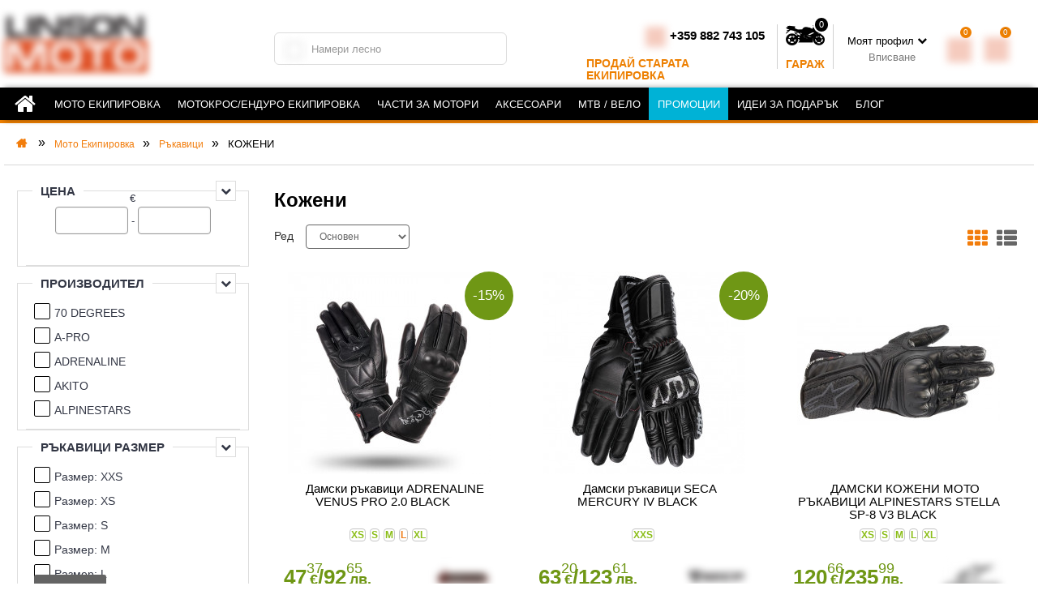

--- FILE ---
content_type: text/html; charset=utf-8
request_url: https://linsonmoto.bg/ekipirovka/rykavitsi-za-motor-131/kozheni-moto-rykavitsi-194
body_size: 85332
content:
<!DOCTYPE html><!--[if IE]><![endif]--><!--[if IE 8 ]>

<html dir="ltr" lang="bg" class="ie8"><![endif]--><!--[if IE 9 ]>

<html dir="ltr" lang="bg" class="ie9"><![endif]--><!--[if (gt IE 9)|!(IE)]><!-->

<html dir="ltr" lang="bg"><!--<![endif]-->

<head>

    <meta charset="UTF-8"/>

    <meta name="viewport" content="width=device-width, initial-scale=1">

    <meta http-equiv="X-UA-Compatible" content="IE=edge">

    <META NAME="ROBOTS" CONTENT="INDEX, FOLLOW">

    <!-- <meta name="facebook-domain-verification" content="zecjwk8kqu55iyziwz23rsval0g5nm" />  FOR LINSONMOTO.RO-->
    <meta name="facebook-domain-verification" content="rme9x0e0ez1g2byxbfd2bt5sz8x1kb" />


    <title>Кожени за вашия мотор | Linson Moto</title>

    <base href="https://linsonmoto.bg/"/>




    
    <meta name="description" content="Разгледай и купи Кожени за своя мотор🏍️. В Linson Moto те очаква стока, гарантираща сигурност и високо качество.  "/>

    
    <link rel = "manifest" href = "https://linsonmoto.bg/manifest.json"> <link rel="alternate" hreflang="ro" href="https://linsonmoto.ro/echipament-moto/manusi/din-piele-194" />
    
            <link rel="alternate" hreflang="bg" href="https://linsonmoto.bg/ekipirovka/rykavitsi-za-motor-131/kozheni-moto-rykavitsi-194" /><style>img{height:auto}@font-face{font-display:swap;font-family:'Oswald';font-style:normal;font-weight:300;src:url('https://linsonmoto.bg/fonts/oswald-v23-cyrillic-ext_latin_cyrillic-300.eot');src:local(''),
url('https://linsonmoto.bg/fonts/oswald-v23-cyrillic-ext_latin_cyrillic-300.eot?#iefix') format('embedded-opentype'), url('https://linsonmoto.bg/fonts/oswald-v23-cyrillic-ext_latin_cyrillic-300.woff2') format('woff2'), url('https://linsonmoto.bg/fonts/oswald-v23-cyrillic-ext_latin_cyrillic-300.woff') format('woff'), url('https://linsonmoto.bg/fonts/oswald-v23-cyrillic-ext_latin_cyrillic-300.ttf') format('truetype'), url('https://linsonmoto.bg/fonts/oswald-v23-cyrillic-ext_latin_cyrillic-300.svg#Oswald') format('svg')}
@font-face{font-display:swap;font-family:'Oswald';font-style:normal;font-weight:400;src:url('https://linsonmoto.bg/fonts/oswald-v23-cyrillic-ext_latin_cyrillic-regular.eot');src:local(''),
url('https://linsonmoto.bg/fonts/oswald-v23-cyrillic-ext_latin_cyrillic-regular.eot?#iefix') format('embedded-opentype'), url('https://linsonmoto.bg/fonts/oswald-v23-cyrillic-ext_latin_cyrillic-regular.woff2') format('woff2'), url('https://linsonmoto.bg/fonts/oswald-v23-cyrillic-ext_latin_cyrillic-regular.woff') format('woff'), url('https://linsonmoto.bg/fonts/oswald-v23-cyrillic-ext_latin_cyrillic-regular.ttf') format('truetype'), url('https://linsonmoto.bg/fonts/oswald-v23-cyrillic-ext_latin_cyrillic-regular.svg#Oswald') format('svg')}
@font-face{font-display:swap;font-family:'Oswald';font-style:normal;font-weight:500;src:url('https://linsonmoto.bg/fonts/oswald-v23-cyrillic-ext_latin_cyrillic-500.eot');src:local(''),
url('https://linsonmoto.bg/fonts/oswald-v23-cyrillic-ext_latin_cyrillic-500.eot?#iefix') format('embedded-opentype'), url('https://linsonmoto.bg/fonts/oswald-v23-cyrillic-ext_latin_cyrillic-500.woff2') format('woff2'), url('https://linsonmoto.bg/fonts/oswald-v23-cyrillic-ext_latin_cyrillic-500.woff') format('woff'), url('https://linsonmoto.bg/fonts/oswald-v23-cyrillic-ext_latin_cyrillic-500.ttf') format('truetype'), url('https://linsonmoto.bg/fonts/oswald-v23-cyrillic-ext_latin_cyrillic-500.svg#Oswald') format('svg')}
@font-face{font-display:swap;font-family:'Oswald';font-style:normal;font-weight:700;src:url('https://linsonmoto.bg/fonts/oswald-v23-cyrillic-ext_latin_cyrillic-700.eot');src:local(''),
url('https://linsonmoto.bg/fonts/oswald-v23-cyrillic-ext_latin_cyrillic-700.eot?#iefix') format('embedded-opentype'), url('https://linsonmoto.bg/fonts/oswald-v23-cyrillic-ext_latin_cyrillic-700.woff2') format('woff2'), url('https://linsonmoto.bg/fonts/oswald-v23-cyrillic-ext_latin_cyrillic-700.woff') format('woff'), url('https://linsonmoto.bg/fonts/oswald-v23-cyrillic-ext_latin_cyrillic-700.ttf') format('truetype'), url('https://linsonmoto.bg/fonts/oswald-v23-cyrillic-ext_latin_cyrillic-700.svg#Oswald') format('svg')}
@font-face{font-display:swap;font-family:'Open Sans';font-style:normal;font-weight:300;src:url('https://linsonmoto.bg/fonts/open-sans-v16-latin_cyrillic-300.eot');src:local('Open Sans Light'), local('OpenSans-Light'),
url('https://linsonmoto.bg/fonts/open-sans-v16-latin_cyrillic-300.eot?#iefix') format('embedded-opentype'), url('https://linsonmoto.bg/fonts/open-sans-v16-latin_cyrillic-300.woff2') format('woff2'), url('https://linsonmoto.bg/fonts/open-sans-v16-latin_cyrillic-300.woff') format('woff'), url('https://linsonmoto.bg/fonts/open-sans-v16-latin_cyrillic-300.ttf') format('truetype'), url('https://linsonmoto.bg/fonts/open-sans-v16-latin_cyrillic-300.svg#OpenSans') format('svg')}
@font-face{font-display:swap;font-family:'Open Sans';font-style:italic;font-weight:300;src:url('https://linsonmoto.bg/fonts/open-sans-v16-latin_cyrillic-300italic.eot');src:local('Open Sans Light Italic'), local('OpenSans-LightItalic'),
url('https://linsonmoto.bg/fonts/open-sans-v16-latin_cyrillic-300italic.eot?#iefix') format('embedded-opentype'), url('https://linsonmoto.bg/fonts/open-sans-v16-latin_cyrillic-300italic.woff2') format('woff2'), url('https://linsonmoto.bg/fonts/open-sans-v16-latin_cyrillic-300italic.woff') format('woff'), url('https://linsonmoto.bg/fonts/open-sans-v16-latin_cyrillic-300italic.ttf') format('truetype'), url('https://linsonmoto.bg/fonts/open-sans-v16-latin_cyrillic-300italic.svg#OpenSans') format('svg')}
@font-face{font-display:swap;font-family:'Open Sans';font-style:normal;font-weight:400;src:url('https://linsonmoto.bg/fonts/open-sans-v16-latin_cyrillic-regular.eot');src:local('Open Sans Regular'), local('OpenSans-Regular'),
url('https://linsonmoto.bg/fonts/open-sans-v16-latin_cyrillic-regular.eot?#iefix') format('embedded-opentype'), url('https://linsonmoto.bg/fonts/open-sans-v16-latin_cyrillic-regular.woff2') format('woff2'), url('https://linsonmoto.bg/fonts/open-sans-v16-latin_cyrillic-regular.woff') format('woff'), url('https://linsonmoto.bg/fonts/open-sans-v16-latin_cyrillic-regular.ttf') format('truetype'), url('https://linsonmoto.bg/fonts/open-sans-v16-latin_cyrillic-regular.svg#OpenSans') format('svg')}
@font-face{font-display:swap;font-family:'Open Sans';font-style:italic;font-weight:400;src:url('https://linsonmoto.bg/fonts/open-sans-v16-latin_cyrillic-italic.eot');src:local('Open Sans Italic'), local('OpenSans-Italic'),
url('https://linsonmoto.bg/fonts/open-sans-v16-latin_cyrillic-italic.eot?#iefix') format('embedded-opentype'), url('https://linsonmoto.bg/fonts/open-sans-v16-latin_cyrillic-italic.woff2') format('woff2'), url('https://linsonmoto.bg/fonts/open-sans-v16-latin_cyrillic-italic.woff') format('woff'), url('https://linsonmoto.bg/fonts/open-sans-v16-latin_cyrillic-italic.ttf') format('truetype'), url('https://linsonmoto.bg/fonts/open-sans-v16-latin_cyrillic-italic.svg#OpenSans') format('svg')}
@font-face{font-display:swap;font-family:'Open Sans';font-style:normal;font-weight:600;src:url('https://linsonmoto.bg/fonts/open-sans-v16-latin_cyrillic-600.eot');src:local('Open Sans SemiBold'), local('OpenSans-SemiBold'),
url('https://linsonmoto.bg/fonts/open-sans-v16-latin_cyrillic-600.eot?#iefix') format('embedded-opentype'), url('https://linsonmoto.bg/fonts/open-sans-v16-latin_cyrillic-600.woff2') format('woff2'), url('https://linsonmoto.bg/fonts/open-sans-v16-latin_cyrillic-600.woff') format('woff'), url('https://linsonmoto.bg/fonts/open-sans-v16-latin_cyrillic-600.ttf') format('truetype'), url('https://linsonmoto.bg/fonts/open-sans-v16-latin_cyrillic-600.svg#OpenSans') format('svg')}
@font-face{font-display:swap;font-family:'Open Sans';font-style:italic;font-weight:600;src:url('https://linsonmoto.bg/fonts/open-sans-v16-latin_cyrillic-600italic.eot');src:local('Open Sans SemiBold Italic'), local('OpenSans-SemiBoldItalic'),
url('https://linsonmoto.bg/fonts/open-sans-v16-latin_cyrillic-600italic.eot?#iefix') format('embedded-opentype'), url('https://linsonmoto.bg/fonts/open-sans-v16-latin_cyrillic-600italic.woff2') format('woff2'), url('https://linsonmoto.bg/fonts/open-sans-v16-latin_cyrillic-600italic.woff') format('woff'), url('https://linsonmoto.bg/fonts/open-sans-v16-latin_cyrillic-600italic.ttf') format('truetype'), url('https://linsonmoto.bg/fonts/open-sans-v16-latin_cyrillic-600italic.svg#OpenSans') format('svg')}
@font-face{font-display:swap;font-family:'Open Sans';font-style:normal;font-weight:700;src:url('https://linsonmoto.bg/fonts/open-sans-v16-latin_cyrillic-700.eot');src:local('Open Sans Bold'), local('OpenSans-Bold'),
url('https://linsonmoto.bg/fonts/open-sans-v16-latin_cyrillic-700.eot?#iefix') format('embedded-opentype'), url('https://linsonmoto.bg/fonts/open-sans-v16-latin_cyrillic-700.woff2') format('woff2'), url('https://linsonmoto.bg/fonts/open-sans-v16-latin_cyrillic-700.woff') format('woff'), url('https://linsonmoto.bg/fonts/open-sans-v16-latin_cyrillic-700.ttf') format('truetype'), url('https://linsonmoto.bg/fonts/open-sans-v16-latin_cyrillic-700.svg#OpenSans') format('svg')}
@font-face{font-display:swap;font-family:'Open Sans';font-style:italic;font-weight:700;src:url('https://linsonmoto.bg/fonts/open-sans-v16-latin_cyrillic-700italic.eot');src:local('Open Sans Bold Italic'), local('OpenSans-BoldItalic'),
url('https://linsonmoto.bg/fonts/open-sans-v16-latin_cyrillic-700italic.eot?#iefix') format('embedded-opentype'), url('https://linsonmoto.bg/fonts/open-sans-v16-latin_cyrillic-700italic.woff2') format('woff2'), url('https://linsonmoto.bg/fonts/open-sans-v16-latin_cyrillic-700italic.woff') format('woff'), url('https://linsonmoto.bg/fonts/open-sans-v16-latin_cyrillic-700italic.ttf') format('truetype'), url('https://linsonmoto.bg/fonts/open-sans-v16-latin_cyrillic-700italic.svg#OpenSans') format('svg')}
@font-face{font-display:swap;font-family:'Glyphicons Halflings';src:url(https://linsonmoto.bg/catalog/view/javascript/bootstrap/fonts/glyphicons-halflings-regular.eot);src:url(https://linsonmoto.bg/catalog/view/javascript/bootstrap/fonts/glyphicons-halflings-regular.eot?#iefix) format('embedded-opentype'),url(https://linsonmoto.bg/catalog/view/javascript/bootstrap/fonts/glyphicons-halflings-regular.woff2) format('woff2'),url(https://linsonmoto.bg/catalog/view/javascript/bootstrap/fonts/glyphicons-halflings-regular.woff) format('woff'),url(https://linsonmoto.bg/catalog/view/javascript/bootstrap/fonts/glyphicons-halflings-regular.ttf) format('truetype'),url(https://linsonmoto.bg/catalog/view/javascript/bootstrap/fonts/glyphicons-halflings-regular.svg#glyphicons_halflingsregular) format('svg')}
@font-face{font-display:swap;font-family:'Roboto';font-style:normal;font-weight:400;font-stretch:100%;font-display:optional;src:url(https://fonts.gstatic.com/s/roboto/v50/KFO7CnqEu92Fr1ME7kSn66aGLdTylUAMa3GUBGEe.woff2) format('woff2');unicode-range:U+0460-052F, U+1C80-1C8A, U+20B4, U+2DE0-2DFF, U+A640-A69F, U+FE2E-FE2F}
@font-face{font-display:swap;font-family:'Roboto';font-style:normal;font-weight:400;font-stretch:100%;font-display:optional;src:url(https://fonts.gstatic.com/s/roboto/v50/KFO7CnqEu92Fr1ME7kSn66aGLdTylUAMa3iUBGEe.woff2) format('woff2');unicode-range:U+0301, U+0400-045F, U+0490-0491, U+04B0-04B1, U+2116}
@font-face{font-display:swap;font-family:'Roboto';font-style:normal;font-weight:400;font-stretch:100%;font-display:optional;src:url(https://fonts.gstatic.com/s/roboto/v50/KFO7CnqEu92Fr1ME7kSn66aGLdTylUAMa3CUBGEe.woff2) format('woff2');unicode-range:U+1F00-1FFF}
@font-face{font-display:swap;font-family:'Roboto';font-style:normal;font-weight:400;font-stretch:100%;font-display:optional;src:url(https://fonts.gstatic.com/s/roboto/v50/KFO7CnqEu92Fr1ME7kSn66aGLdTylUAMa3-UBGEe.woff2) format('woff2');unicode-range:U+0370-0377, U+037A-037F, U+0384-038A, U+038C, U+038E-03A1, U+03A3-03FF}
@font-face{font-display:swap;font-family:'Roboto';font-style:normal;font-weight:400;font-stretch:100%;font-display:optional;src:url(https://fonts.gstatic.com/s/roboto/v50/KFO7CnqEu92Fr1ME7kSn66aGLdTylUAMawCUBGEe.woff2) format('woff2');unicode-range:U+0302-0303, U+0305, U+0307-0308, U+0310, U+0312, U+0315, U+031A, U+0326-0327, U+032C, U+032F-0330, U+0332-0333, U+0338, U+033A, U+0346, U+034D, U+0391-03A1, U+03A3-03A9, U+03B1-03C9, U+03D1, U+03D5-03D6, U+03F0-03F1, U+03F4-03F5, U+2016-2017, U+2034-2038, U+203C, U+2040, U+2043, U+2047, U+2050, U+2057, U+205F, U+2070-2071, U+2074-208E, U+2090-209C, U+20D0-20DC, U+20E1, U+20E5-20EF, U+2100-2112, U+2114-2115, U+2117-2121, U+2123-214F, U+2190, U+2192, U+2194-21AE, U+21B0-21E5, U+21F1-21F2, U+21F4-2211, U+2213-2214, U+2216-22FF, U+2308-230B, U+2310, U+2319, U+231C-2321, U+2336-237A, U+237C, U+2395, U+239B-23B7, U+23D0, U+23DC-23E1, U+2474-2475, U+25AF, U+25B3, U+25B7, U+25BD, U+25C1, U+25CA, U+25CC, U+25FB, U+266D-266F, U+27C0-27FF, U+2900-2AFF, U+2B0E-2B11, U+2B30-2B4C, U+2BFE, U+3030, U+FF5B, U+FF5D, U+1D400-1D7FF, U+1EE00-1EEFF}
@font-face{font-display:swap;font-family:'Roboto';font-style:normal;font-weight:400;font-stretch:100%;font-display:optional;src:url(https://fonts.gstatic.com/s/roboto/v50/KFO7CnqEu92Fr1ME7kSn66aGLdTylUAMaxKUBGEe.woff2) format('woff2');unicode-range:U+0001-000C, U+000E-001F, U+007F-009F, U+20DD-20E0, U+20E2-20E4, U+2150-218F, U+2190, U+2192, U+2194-2199, U+21AF, U+21E6-21F0, U+21F3, U+2218-2219, U+2299, U+22C4-22C6, U+2300-243F, U+2440-244A, U+2460-24FF, U+25A0-27BF, U+2800-28FF, U+2921-2922, U+2981, U+29BF, U+29EB, U+2B00-2BFF, U+4DC0-4DFF, U+FFF9-FFFB, U+10140-1018E, U+10190-1019C, U+101A0, U+101D0-101FD, U+102E0-102FB, U+10E60-10E7E, U+1D2C0-1D2D3, U+1D2E0-1D37F, U+1F000-1F0FF, U+1F100-1F1AD, U+1F1E6-1F1FF, U+1F30D-1F30F, U+1F315, U+1F31C, U+1F31E, U+1F320-1F32C, U+1F336, U+1F378, U+1F37D, U+1F382, U+1F393-1F39F, U+1F3A7-1F3A8, U+1F3AC-1F3AF, U+1F3C2, U+1F3C4-1F3C6, U+1F3CA-1F3CE, U+1F3D4-1F3E0, U+1F3ED, U+1F3F1-1F3F3, U+1F3F5-1F3F7, U+1F408, U+1F415, U+1F41F, U+1F426, U+1F43F, U+1F441-1F442, U+1F444, U+1F446-1F449, U+1F44C-1F44E, U+1F453, U+1F46A, U+1F47D, U+1F4A3, U+1F4B0, U+1F4B3, U+1F4B9, U+1F4BB, U+1F4BF, U+1F4C8-1F4CB, U+1F4D6, U+1F4DA, U+1F4DF, U+1F4E3-1F4E6, U+1F4EA-1F4ED, U+1F4F7, U+1F4F9-1F4FB, U+1F4FD-1F4FE, U+1F503, U+1F507-1F50B, U+1F50D, U+1F512-1F513, U+1F53E-1F54A, U+1F54F-1F5FA, U+1F610, U+1F650-1F67F, U+1F687, U+1F68D, U+1F691, U+1F694, U+1F698, U+1F6AD, U+1F6B2, U+1F6B9-1F6BA, U+1F6BC, U+1F6C6-1F6CF, U+1F6D3-1F6D7, U+1F6E0-1F6EA, U+1F6F0-1F6F3, U+1F6F7-1F6FC, U+1F700-1F7FF, U+1F800-1F80B, U+1F810-1F847, U+1F850-1F859, U+1F860-1F887, U+1F890-1F8AD, U+1F8B0-1F8BB, U+1F8C0-1F8C1, U+1F900-1F90B, U+1F93B, U+1F946, U+1F984, U+1F996, U+1F9E9, U+1FA00-1FA6F, U+1FA70-1FA7C, U+1FA80-1FA89, U+1FA8F-1FAC6, U+1FACE-1FADC, U+1FADF-1FAE9, U+1FAF0-1FAF8, U+1FB00-1FBFF}
@font-face{font-display:swap;font-family:'Roboto';font-style:normal;font-weight:400;font-stretch:100%;font-display:optional;src:url(https://fonts.gstatic.com/s/roboto/v50/KFO7CnqEu92Fr1ME7kSn66aGLdTylUAMa3OUBGEe.woff2) format('woff2');unicode-range:U+0102-0103, U+0110-0111, U+0128-0129, U+0168-0169, U+01A0-01A1, U+01AF-01B0, U+0300-0301, U+0303-0304, U+0308-0309, U+0323, U+0329, U+1EA0-1EF9, U+20AB}
@font-face{font-display:swap;font-family:'Roboto';font-style:normal;font-weight:400;font-stretch:100%;font-display:optional;src:url(https://fonts.gstatic.com/s/roboto/v50/KFO7CnqEu92Fr1ME7kSn66aGLdTylUAMa3KUBGEe.woff2) format('woff2');unicode-range:U+0100-02BA, U+02BD-02C5, U+02C7-02CC, U+02CE-02D7, U+02DD-02FF, U+0304, U+0308, U+0329, U+1D00-1DBF, U+1E00-1E9F, U+1EF2-1EFF, U+2020, U+20A0-20AB, U+20AD-20C0, U+2113, U+2C60-2C7F, U+A720-A7FF}
@font-face{font-display:swap;font-family:'Roboto';font-style:normal;font-weight:400;font-stretch:100%;font-display:optional;src:url(https://fonts.gstatic.com/s/roboto/v50/KFO7CnqEu92Fr1ME7kSn66aGLdTylUAMa3yUBA.woff2) format('woff2');unicode-range:U+0000-00FF, U+0131, U+0152-0153, U+02BB-02BC, U+02C6, U+02DA, U+02DC, U+0304, U+0308, U+0329, U+2000-206F, U+20AC, U+2122, U+2191, U+2193, U+2212, U+2215, U+FEFF, U+FFFD}
@font-face{font-display:swap;font-family:'Roboto';font-style:normal;font-weight:700;font-stretch:100%;font-display:optional;src:url(https://fonts.gstatic.com/s/roboto/v50/KFO7CnqEu92Fr1ME7kSn66aGLdTylUAMa3GUBGEe.woff2) format('woff2');unicode-range:U+0460-052F, U+1C80-1C8A, U+20B4, U+2DE0-2DFF, U+A640-A69F, U+FE2E-FE2F}
@font-face{font-display:swap;font-family:'Roboto';font-style:normal;font-weight:700;font-stretch:100%;font-display:optional;src:url(https://fonts.gstatic.com/s/roboto/v50/KFO7CnqEu92Fr1ME7kSn66aGLdTylUAMa3iUBGEe.woff2) format('woff2');unicode-range:U+0301, U+0400-045F, U+0490-0491, U+04B0-04B1, U+2116}
@font-face{font-display:swap;font-family:'Roboto';font-style:normal;font-weight:700;font-stretch:100%;font-display:optional;src:url(https://fonts.gstatic.com/s/roboto/v50/KFO7CnqEu92Fr1ME7kSn66aGLdTylUAMa3CUBGEe.woff2) format('woff2');unicode-range:U+1F00-1FFF}
@font-face{font-display:swap;font-family:'Roboto';font-style:normal;font-weight:700;font-stretch:100%;font-display:optional;src:url(https://fonts.gstatic.com/s/roboto/v50/KFO7CnqEu92Fr1ME7kSn66aGLdTylUAMa3-UBGEe.woff2) format('woff2');unicode-range:U+0370-0377, U+037A-037F, U+0384-038A, U+038C, U+038E-03A1, U+03A3-03FF}
@font-face{font-display:swap;font-family:'Roboto';font-style:normal;font-weight:700;font-stretch:100%;font-display:optional;src:url(https://fonts.gstatic.com/s/roboto/v50/KFO7CnqEu92Fr1ME7kSn66aGLdTylUAMawCUBGEe.woff2) format('woff2');unicode-range:U+0302-0303, U+0305, U+0307-0308, U+0310, U+0312, U+0315, U+031A, U+0326-0327, U+032C, U+032F-0330, U+0332-0333, U+0338, U+033A, U+0346, U+034D, U+0391-03A1, U+03A3-03A9, U+03B1-03C9, U+03D1, U+03D5-03D6, U+03F0-03F1, U+03F4-03F5, U+2016-2017, U+2034-2038, U+203C, U+2040, U+2043, U+2047, U+2050, U+2057, U+205F, U+2070-2071, U+2074-208E, U+2090-209C, U+20D0-20DC, U+20E1, U+20E5-20EF, U+2100-2112, U+2114-2115, U+2117-2121, U+2123-214F, U+2190, U+2192, U+2194-21AE, U+21B0-21E5, U+21F1-21F2, U+21F4-2211, U+2213-2214, U+2216-22FF, U+2308-230B, U+2310, U+2319, U+231C-2321, U+2336-237A, U+237C, U+2395, U+239B-23B7, U+23D0, U+23DC-23E1, U+2474-2475, U+25AF, U+25B3, U+25B7, U+25BD, U+25C1, U+25CA, U+25CC, U+25FB, U+266D-266F, U+27C0-27FF, U+2900-2AFF, U+2B0E-2B11, U+2B30-2B4C, U+2BFE, U+3030, U+FF5B, U+FF5D, U+1D400-1D7FF, U+1EE00-1EEFF}
@font-face{font-display:swap;font-family:'Roboto';font-style:normal;font-weight:700;font-stretch:100%;font-display:optional;src:url(https://fonts.gstatic.com/s/roboto/v50/KFO7CnqEu92Fr1ME7kSn66aGLdTylUAMaxKUBGEe.woff2) format('woff2');unicode-range:U+0001-000C, U+000E-001F, U+007F-009F, U+20DD-20E0, U+20E2-20E4, U+2150-218F, U+2190, U+2192, U+2194-2199, U+21AF, U+21E6-21F0, U+21F3, U+2218-2219, U+2299, U+22C4-22C6, U+2300-243F, U+2440-244A, U+2460-24FF, U+25A0-27BF, U+2800-28FF, U+2921-2922, U+2981, U+29BF, U+29EB, U+2B00-2BFF, U+4DC0-4DFF, U+FFF9-FFFB, U+10140-1018E, U+10190-1019C, U+101A0, U+101D0-101FD, U+102E0-102FB, U+10E60-10E7E, U+1D2C0-1D2D3, U+1D2E0-1D37F, U+1F000-1F0FF, U+1F100-1F1AD, U+1F1E6-1F1FF, U+1F30D-1F30F, U+1F315, U+1F31C, U+1F31E, U+1F320-1F32C, U+1F336, U+1F378, U+1F37D, U+1F382, U+1F393-1F39F, U+1F3A7-1F3A8, U+1F3AC-1F3AF, U+1F3C2, U+1F3C4-1F3C6, U+1F3CA-1F3CE, U+1F3D4-1F3E0, U+1F3ED, U+1F3F1-1F3F3, U+1F3F5-1F3F7, U+1F408, U+1F415, U+1F41F, U+1F426, U+1F43F, U+1F441-1F442, U+1F444, U+1F446-1F449, U+1F44C-1F44E, U+1F453, U+1F46A, U+1F47D, U+1F4A3, U+1F4B0, U+1F4B3, U+1F4B9, U+1F4BB, U+1F4BF, U+1F4C8-1F4CB, U+1F4D6, U+1F4DA, U+1F4DF, U+1F4E3-1F4E6, U+1F4EA-1F4ED, U+1F4F7, U+1F4F9-1F4FB, U+1F4FD-1F4FE, U+1F503, U+1F507-1F50B, U+1F50D, U+1F512-1F513, U+1F53E-1F54A, U+1F54F-1F5FA, U+1F610, U+1F650-1F67F, U+1F687, U+1F68D, U+1F691, U+1F694, U+1F698, U+1F6AD, U+1F6B2, U+1F6B9-1F6BA, U+1F6BC, U+1F6C6-1F6CF, U+1F6D3-1F6D7, U+1F6E0-1F6EA, U+1F6F0-1F6F3, U+1F6F7-1F6FC, U+1F700-1F7FF, U+1F800-1F80B, U+1F810-1F847, U+1F850-1F859, U+1F860-1F887, U+1F890-1F8AD, U+1F8B0-1F8BB, U+1F8C0-1F8C1, U+1F900-1F90B, U+1F93B, U+1F946, U+1F984, U+1F996, U+1F9E9, U+1FA00-1FA6F, U+1FA70-1FA7C, U+1FA80-1FA89, U+1FA8F-1FAC6, U+1FACE-1FADC, U+1FADF-1FAE9, U+1FAF0-1FAF8, U+1FB00-1FBFF}
@font-face{font-display:swap;font-family:'Roboto';font-style:normal;font-weight:700;font-stretch:100%;font-display:optional;src:url(https://fonts.gstatic.com/s/roboto/v50/KFO7CnqEu92Fr1ME7kSn66aGLdTylUAMa3OUBGEe.woff2) format('woff2');unicode-range:U+0102-0103, U+0110-0111, U+0128-0129, U+0168-0169, U+01A0-01A1, U+01AF-01B0, U+0300-0301, U+0303-0304, U+0308-0309, U+0323, U+0329, U+1EA0-1EF9, U+20AB}
@font-face{font-display:swap;font-family:'Roboto';font-style:normal;font-weight:700;font-stretch:100%;font-display:optional;src:url(https://fonts.gstatic.com/s/roboto/v50/KFO7CnqEu92Fr1ME7kSn66aGLdTylUAMa3KUBGEe.woff2) format('woff2');unicode-range:U+0100-02BA, U+02BD-02C5, U+02C7-02CC, U+02CE-02D7, U+02DD-02FF, U+0304, U+0308, U+0329, U+1D00-1DBF, U+1E00-1E9F, U+1EF2-1EFF, U+2020, U+20A0-20AB, U+20AD-20C0, U+2113, U+2C60-2C7F, U+A720-A7FF}
@font-face{font-display:swap;font-family:'Roboto';font-style:normal;font-weight:700;font-stretch:100%;font-display:optional;src:url(https://fonts.gstatic.com/s/roboto/v50/KFO7CnqEu92Fr1ME7kSn66aGLdTylUAMa3yUBA.woff2) format('woff2');unicode-range:U+0000-00FF, U+0131, U+0152-0153, U+02BB-02BC, U+02C6, U+02DA, U+02DC, U+0304, U+0308, U+0329, U+2000-206F, U+20AC, U+2122, U+2191, U+2193, U+2212, U+2215, U+FEFF, U+FFFD}
@font-face{font-display:swap;font-family:'Roboto Condensed';font-style:italic;font-weight:300;font-display:optional;src:url(https://fonts.gstatic.com/s/robotocondensed/v31/ieVj2ZhZI2eCN5jzbjEETS9weq8-19eLAgM9UvI.woff2) format('woff2');unicode-range:U+0460-052F, U+1C80-1C8A, U+20B4, U+2DE0-2DFF, U+A640-A69F, U+FE2E-FE2F}
@font-face{font-display:swap;font-family:'Roboto Condensed';font-style:italic;font-weight:300;font-display:optional;src:url(https://fonts.gstatic.com/s/robotocondensed/v31/ieVj2ZhZI2eCN5jzbjEETS9weq8-19eLCwM9UvI.woff2) format('woff2');unicode-range:U+0301, U+0400-045F, U+0490-0491, U+04B0-04B1, U+2116}
@font-face{font-display:swap;font-family:'Roboto Condensed';font-style:italic;font-weight:300;font-display:optional;src:url(https://fonts.gstatic.com/s/robotocondensed/v31/ieVj2ZhZI2eCN5jzbjEETS9weq8-19eLAwM9UvI.woff2) format('woff2');unicode-range:U+1F00-1FFF}
@font-face{font-display:swap;font-family:'Roboto Condensed';font-style:italic;font-weight:300;font-display:optional;src:url(https://fonts.gstatic.com/s/robotocondensed/v31/ieVj2ZhZI2eCN5jzbjEETS9weq8-19eLDAM9UvI.woff2) format('woff2');unicode-range:U+0370-0377, U+037A-037F, U+0384-038A, U+038C, U+038E-03A1, U+03A3-03FF}
@font-face{font-display:swap;font-family:'Roboto Condensed';font-style:italic;font-weight:300;font-display:optional;src:url(https://fonts.gstatic.com/s/robotocondensed/v31/ieVj2ZhZI2eCN5jzbjEETS9weq8-19eLAAM9UvI.woff2) format('woff2');unicode-range:U+0102-0103, U+0110-0111, U+0128-0129, U+0168-0169, U+01A0-01A1, U+01AF-01B0, U+0300-0301, U+0303-0304, U+0308-0309, U+0323, U+0329, U+1EA0-1EF9, U+20AB}
@font-face{font-display:swap;font-family:'Roboto Condensed';font-style:italic;font-weight:300;font-display:optional;src:url(https://fonts.gstatic.com/s/robotocondensed/v31/ieVj2ZhZI2eCN5jzbjEETS9weq8-19eLAQM9UvI.woff2) format('woff2');unicode-range:U+0100-02BA, U+02BD-02C5, U+02C7-02CC, U+02CE-02D7, U+02DD-02FF, U+0304, U+0308, U+0329, U+1D00-1DBF, U+1E00-1E9F, U+1EF2-1EFF, U+2020, U+20A0-20AB, U+20AD-20C0, U+2113, U+2C60-2C7F, U+A720-A7FF}
@font-face{font-display:swap;font-family:'Roboto Condensed';font-style:italic;font-weight:300;font-display:optional;src:url(https://fonts.gstatic.com/s/robotocondensed/v31/ieVj2ZhZI2eCN5jzbjEETS9weq8-19eLDwM9.woff2) format('woff2');unicode-range:U+0000-00FF, U+0131, U+0152-0153, U+02BB-02BC, U+02C6, U+02DA, U+02DC, U+0304, U+0308, U+0329, U+2000-206F, U+20AC, U+2122, U+2191, U+2193, U+2212, U+2215, U+FEFF, U+FFFD}
@font-face{font-display:swap;font-family:'Roboto Condensed';font-style:italic;font-weight:400;font-display:optional;src:url(https://fonts.gstatic.com/s/robotocondensed/v31/ieVj2ZhZI2eCN5jzbjEETS9weq8-19eLAgM9UvI.woff2) format('woff2');unicode-range:U+0460-052F, U+1C80-1C8A, U+20B4, U+2DE0-2DFF, U+A640-A69F, U+FE2E-FE2F}
@font-face{font-display:swap;font-family:'Roboto Condensed';font-style:italic;font-weight:400;font-display:optional;src:url(https://fonts.gstatic.com/s/robotocondensed/v31/ieVj2ZhZI2eCN5jzbjEETS9weq8-19eLCwM9UvI.woff2) format('woff2');unicode-range:U+0301, U+0400-045F, U+0490-0491, U+04B0-04B1, U+2116}
@font-face{font-display:swap;font-family:'Roboto Condensed';font-style:italic;font-weight:400;font-display:optional;src:url(https://fonts.gstatic.com/s/robotocondensed/v31/ieVj2ZhZI2eCN5jzbjEETS9weq8-19eLAwM9UvI.woff2) format('woff2');unicode-range:U+1F00-1FFF}
@font-face{font-display:swap;font-family:'Roboto Condensed';font-style:italic;font-weight:400;font-display:optional;src:url(https://fonts.gstatic.com/s/robotocondensed/v31/ieVj2ZhZI2eCN5jzbjEETS9weq8-19eLDAM9UvI.woff2) format('woff2');unicode-range:U+0370-0377, U+037A-037F, U+0384-038A, U+038C, U+038E-03A1, U+03A3-03FF}
@font-face{font-display:swap;font-family:'Roboto Condensed';font-style:italic;font-weight:400;font-display:optional;src:url(https://fonts.gstatic.com/s/robotocondensed/v31/ieVj2ZhZI2eCN5jzbjEETS9weq8-19eLAAM9UvI.woff2) format('woff2');unicode-range:U+0102-0103, U+0110-0111, U+0128-0129, U+0168-0169, U+01A0-01A1, U+01AF-01B0, U+0300-0301, U+0303-0304, U+0308-0309, U+0323, U+0329, U+1EA0-1EF9, U+20AB}
@font-face{font-display:swap;font-family:'Roboto Condensed';font-style:italic;font-weight:400;font-display:optional;src:url(https://fonts.gstatic.com/s/robotocondensed/v31/ieVj2ZhZI2eCN5jzbjEETS9weq8-19eLAQM9UvI.woff2) format('woff2');unicode-range:U+0100-02BA, U+02BD-02C5, U+02C7-02CC, U+02CE-02D7, U+02DD-02FF, U+0304, U+0308, U+0329, U+1D00-1DBF, U+1E00-1E9F, U+1EF2-1EFF, U+2020, U+20A0-20AB, U+20AD-20C0, U+2113, U+2C60-2C7F, U+A720-A7FF}
@font-face{font-display:swap;font-family:'Roboto Condensed';font-style:italic;font-weight:400;font-display:optional;src:url(https://fonts.gstatic.com/s/robotocondensed/v31/ieVj2ZhZI2eCN5jzbjEETS9weq8-19eLDwM9.woff2) format('woff2');unicode-range:U+0000-00FF, U+0131, U+0152-0153, U+02BB-02BC, U+02C6, U+02DA, U+02DC, U+0304, U+0308, U+0329, U+2000-206F, U+20AC, U+2122, U+2191, U+2193, U+2212, U+2215, U+FEFF, U+FFFD}
@font-face{font-display:swap;font-family:'Roboto Condensed';font-style:italic;font-weight:700;font-display:optional;src:url(https://fonts.gstatic.com/s/robotocondensed/v31/ieVj2ZhZI2eCN5jzbjEETS9weq8-19eLAgM9UvI.woff2) format('woff2');unicode-range:U+0460-052F, U+1C80-1C8A, U+20B4, U+2DE0-2DFF, U+A640-A69F, U+FE2E-FE2F}
@font-face{font-display:swap;font-family:'Roboto Condensed';font-style:italic;font-weight:700;font-display:optional;src:url(https://fonts.gstatic.com/s/robotocondensed/v31/ieVj2ZhZI2eCN5jzbjEETS9weq8-19eLCwM9UvI.woff2) format('woff2');unicode-range:U+0301, U+0400-045F, U+0490-0491, U+04B0-04B1, U+2116}
@font-face{font-display:swap;font-family:'Roboto Condensed';font-style:italic;font-weight:700;font-display:optional;src:url(https://fonts.gstatic.com/s/robotocondensed/v31/ieVj2ZhZI2eCN5jzbjEETS9weq8-19eLAwM9UvI.woff2) format('woff2');unicode-range:U+1F00-1FFF}
@font-face{font-display:swap;font-family:'Roboto Condensed';font-style:italic;font-weight:700;font-display:optional;src:url(https://fonts.gstatic.com/s/robotocondensed/v31/ieVj2ZhZI2eCN5jzbjEETS9weq8-19eLDAM9UvI.woff2) format('woff2');unicode-range:U+0370-0377, U+037A-037F, U+0384-038A, U+038C, U+038E-03A1, U+03A3-03FF}
@font-face{font-display:swap;font-family:'Roboto Condensed';font-style:italic;font-weight:700;font-display:optional;src:url(https://fonts.gstatic.com/s/robotocondensed/v31/ieVj2ZhZI2eCN5jzbjEETS9weq8-19eLAAM9UvI.woff2) format('woff2');unicode-range:U+0102-0103, U+0110-0111, U+0128-0129, U+0168-0169, U+01A0-01A1, U+01AF-01B0, U+0300-0301, U+0303-0304, U+0308-0309, U+0323, U+0329, U+1EA0-1EF9, U+20AB}
@font-face{font-display:swap;font-family:'Roboto Condensed';font-style:italic;font-weight:700;font-display:optional;src:url(https://fonts.gstatic.com/s/robotocondensed/v31/ieVj2ZhZI2eCN5jzbjEETS9weq8-19eLAQM9UvI.woff2) format('woff2');unicode-range:U+0100-02BA, U+02BD-02C5, U+02C7-02CC, U+02CE-02D7, U+02DD-02FF, U+0304, U+0308, U+0329, U+1D00-1DBF, U+1E00-1E9F, U+1EF2-1EFF, U+2020, U+20A0-20AB, U+20AD-20C0, U+2113, U+2C60-2C7F, U+A720-A7FF}
@font-face{font-display:swap;font-family:'Roboto Condensed';font-style:italic;font-weight:700;font-display:optional;src:url(https://fonts.gstatic.com/s/robotocondensed/v31/ieVj2ZhZI2eCN5jzbjEETS9weq8-19eLDwM9.woff2) format('woff2');unicode-range:U+0000-00FF, U+0131, U+0152-0153, U+02BB-02BC, U+02C6, U+02DA, U+02DC, U+0304, U+0308, U+0329, U+2000-206F, U+20AC, U+2122, U+2191, U+2193, U+2212, U+2215, U+FEFF, U+FFFD}
@font-face{font-display:swap;font-family:'Roboto Condensed';font-style:normal;font-weight:300;font-display:optional;src:url(https://fonts.gstatic.com/s/robotocondensed/v31/ieVl2ZhZI2eCN5jzbjEETS9weq8-19-7DRs5.woff2) format('woff2');unicode-range:U+0460-052F, U+1C80-1C8A, U+20B4, U+2DE0-2DFF, U+A640-A69F, U+FE2E-FE2F}
@font-face{font-display:swap;font-family:'Roboto Condensed';font-style:normal;font-weight:300;font-display:optional;src:url(https://fonts.gstatic.com/s/robotocondensed/v31/ieVl2ZhZI2eCN5jzbjEETS9weq8-19a7DRs5.woff2) format('woff2');unicode-range:U+0301, U+0400-045F, U+0490-0491, U+04B0-04B1, U+2116}
@font-face{font-display:swap;font-family:'Roboto Condensed';font-style:normal;font-weight:300;font-display:optional;src:url(https://fonts.gstatic.com/s/robotocondensed/v31/ieVl2ZhZI2eCN5jzbjEETS9weq8-1967DRs5.woff2) format('woff2');unicode-range:U+1F00-1FFF}
@font-face{font-display:swap;font-family:'Roboto Condensed';font-style:normal;font-weight:300;font-display:optional;src:url(https://fonts.gstatic.com/s/robotocondensed/v31/ieVl2ZhZI2eCN5jzbjEETS9weq8-19G7DRs5.woff2) format('woff2');unicode-range:U+0370-0377, U+037A-037F, U+0384-038A, U+038C, U+038E-03A1, U+03A3-03FF}
@font-face{font-display:swap;font-family:'Roboto Condensed';font-style:normal;font-weight:300;font-display:optional;src:url(https://fonts.gstatic.com/s/robotocondensed/v31/ieVl2ZhZI2eCN5jzbjEETS9weq8-1927DRs5.woff2) format('woff2');unicode-range:U+0102-0103, U+0110-0111, U+0128-0129, U+0168-0169, U+01A0-01A1, U+01AF-01B0, U+0300-0301, U+0303-0304, U+0308-0309, U+0323, U+0329, U+1EA0-1EF9, U+20AB}
@font-face{font-display:swap;font-family:'Roboto Condensed';font-style:normal;font-weight:300;font-display:optional;src:url(https://fonts.gstatic.com/s/robotocondensed/v31/ieVl2ZhZI2eCN5jzbjEETS9weq8-19y7DRs5.woff2) format('woff2');unicode-range:U+0100-02BA, U+02BD-02C5, U+02C7-02CC, U+02CE-02D7, U+02DD-02FF, U+0304, U+0308, U+0329, U+1D00-1DBF, U+1E00-1E9F, U+1EF2-1EFF, U+2020, U+20A0-20AB, U+20AD-20C0, U+2113, U+2C60-2C7F, U+A720-A7FF}
@font-face{font-display:swap;font-family:'Roboto Condensed';font-style:normal;font-weight:300;font-display:optional;src:url(https://fonts.gstatic.com/s/robotocondensed/v31/ieVl2ZhZI2eCN5jzbjEETS9weq8-19K7DQ.woff2) format('woff2');unicode-range:U+0000-00FF, U+0131, U+0152-0153, U+02BB-02BC, U+02C6, U+02DA, U+02DC, U+0304, U+0308, U+0329, U+2000-206F, U+20AC, U+2122, U+2191, U+2193, U+2212, U+2215, U+FEFF, U+FFFD}
@font-face{font-display:swap;font-family:'Roboto Condensed';font-style:normal;font-weight:400;font-display:optional;src:url(https://fonts.gstatic.com/s/robotocondensed/v31/ieVl2ZhZI2eCN5jzbjEETS9weq8-19-7DRs5.woff2) format('woff2');unicode-range:U+0460-052F, U+1C80-1C8A, U+20B4, U+2DE0-2DFF, U+A640-A69F, U+FE2E-FE2F}
@font-face{font-display:swap;font-family:'Roboto Condensed';font-style:normal;font-weight:400;font-display:optional;src:url(https://fonts.gstatic.com/s/robotocondensed/v31/ieVl2ZhZI2eCN5jzbjEETS9weq8-19a7DRs5.woff2) format('woff2');unicode-range:U+0301, U+0400-045F, U+0490-0491, U+04B0-04B1, U+2116}
@font-face{font-display:swap;font-family:'Roboto Condensed';font-style:normal;font-weight:400;font-display:optional;src:url(https://fonts.gstatic.com/s/robotocondensed/v31/ieVl2ZhZI2eCN5jzbjEETS9weq8-1967DRs5.woff2) format('woff2');unicode-range:U+1F00-1FFF}
@font-face{font-display:swap;font-family:'Roboto Condensed';font-style:normal;font-weight:400;font-display:optional;src:url(https://fonts.gstatic.com/s/robotocondensed/v31/ieVl2ZhZI2eCN5jzbjEETS9weq8-19G7DRs5.woff2) format('woff2');unicode-range:U+0370-0377, U+037A-037F, U+0384-038A, U+038C, U+038E-03A1, U+03A3-03FF}
@font-face{font-display:swap;font-family:'Roboto Condensed';font-style:normal;font-weight:400;font-display:optional;src:url(https://fonts.gstatic.com/s/robotocondensed/v31/ieVl2ZhZI2eCN5jzbjEETS9weq8-1927DRs5.woff2) format('woff2');unicode-range:U+0102-0103, U+0110-0111, U+0128-0129, U+0168-0169, U+01A0-01A1, U+01AF-01B0, U+0300-0301, U+0303-0304, U+0308-0309, U+0323, U+0329, U+1EA0-1EF9, U+20AB}
@font-face{font-display:swap;font-family:'Roboto Condensed';font-style:normal;font-weight:400;font-display:optional;src:url(https://fonts.gstatic.com/s/robotocondensed/v31/ieVl2ZhZI2eCN5jzbjEETS9weq8-19y7DRs5.woff2) format('woff2');unicode-range:U+0100-02BA, U+02BD-02C5, U+02C7-02CC, U+02CE-02D7, U+02DD-02FF, U+0304, U+0308, U+0329, U+1D00-1DBF, U+1E00-1E9F, U+1EF2-1EFF, U+2020, U+20A0-20AB, U+20AD-20C0, U+2113, U+2C60-2C7F, U+A720-A7FF}
@font-face{font-display:swap;font-family:'Roboto Condensed';font-style:normal;font-weight:400;font-display:optional;src:url(https://fonts.gstatic.com/s/robotocondensed/v31/ieVl2ZhZI2eCN5jzbjEETS9weq8-19K7DQ.woff2) format('woff2');unicode-range:U+0000-00FF, U+0131, U+0152-0153, U+02BB-02BC, U+02C6, U+02DA, U+02DC, U+0304, U+0308, U+0329, U+2000-206F, U+20AC, U+2122, U+2191, U+2193, U+2212, U+2215, U+FEFF, U+FFFD}
@font-face{font-display:swap;font-family:'Roboto Condensed';font-style:normal;font-weight:700;font-display:optional;src:url(https://fonts.gstatic.com/s/robotocondensed/v31/ieVl2ZhZI2eCN5jzbjEETS9weq8-19-7DRs5.woff2) format('woff2');unicode-range:U+0460-052F, U+1C80-1C8A, U+20B4, U+2DE0-2DFF, U+A640-A69F, U+FE2E-FE2F}
@font-face{font-display:swap;font-family:'Roboto Condensed';font-style:normal;font-weight:700;font-display:optional;src:url(https://fonts.gstatic.com/s/robotocondensed/v31/ieVl2ZhZI2eCN5jzbjEETS9weq8-19a7DRs5.woff2) format('woff2');unicode-range:U+0301, U+0400-045F, U+0490-0491, U+04B0-04B1, U+2116}
@font-face{font-display:swap;font-family:'Roboto Condensed';font-style:normal;font-weight:700;font-display:optional;src:url(https://fonts.gstatic.com/s/robotocondensed/v31/ieVl2ZhZI2eCN5jzbjEETS9weq8-1967DRs5.woff2) format('woff2');unicode-range:U+1F00-1FFF}
@font-face{font-display:swap;font-family:'Roboto Condensed';font-style:normal;font-weight:700;font-display:optional;src:url(https://fonts.gstatic.com/s/robotocondensed/v31/ieVl2ZhZI2eCN5jzbjEETS9weq8-19G7DRs5.woff2) format('woff2');unicode-range:U+0370-0377, U+037A-037F, U+0384-038A, U+038C, U+038E-03A1, U+03A3-03FF}
@font-face{font-display:swap;font-family:'Roboto Condensed';font-style:normal;font-weight:700;font-display:optional;src:url(https://fonts.gstatic.com/s/robotocondensed/v31/ieVl2ZhZI2eCN5jzbjEETS9weq8-1927DRs5.woff2) format('woff2');unicode-range:U+0102-0103, U+0110-0111, U+0128-0129, U+0168-0169, U+01A0-01A1, U+01AF-01B0, U+0300-0301, U+0303-0304, U+0308-0309, U+0323, U+0329, U+1EA0-1EF9, U+20AB}
@font-face{font-display:swap;font-family:'Roboto Condensed';font-style:normal;font-weight:700;font-display:optional;src:url(https://fonts.gstatic.com/s/robotocondensed/v31/ieVl2ZhZI2eCN5jzbjEETS9weq8-19y7DRs5.woff2) format('woff2');unicode-range:U+0100-02BA, U+02BD-02C5, U+02C7-02CC, U+02CE-02D7, U+02DD-02FF, U+0304, U+0308, U+0329, U+1D00-1DBF, U+1E00-1E9F, U+1EF2-1EFF, U+2020, U+20A0-20AB, U+20AD-20C0, U+2113, U+2C60-2C7F, U+A720-A7FF}
@font-face{font-display:swap;font-family:'Roboto Condensed';font-style:normal;font-weight:700;font-display:optional;src:url(https://fonts.gstatic.com/s/robotocondensed/v31/ieVl2ZhZI2eCN5jzbjEETS9weq8-19K7DQ.woff2) format('woff2');unicode-range:U+0000-00FF, U+0131, U+0152-0153, U+02BB-02BC, U+02C6, U+02DA, U+02DC, U+0304, U+0308, U+0329, U+2000-206F, U+20AC, U+2122, U+2191, U+2193, U+2212, U+2215, U+FEFF, U+FFFD}
@font-face{font-family:'FontAwesome';src:url('https://linsonmoto.bg/catalog/view/javascript/font-awesome/fonts/fontawesome-webfont.eot?v=4.7.0');font-display:swap;src:url('https://linsonmoto.bg/catalog/view/javascript/font-awesome/fonts/fontawesome-webfont.eot?#iefix&v=4.7.0') format('embedded-opentype'),url('https://linsonmoto.bg/catalog/view/javascript/font-awesome/fonts/fontawesome-webfont.woff2?v=4.7.0') format('woff2'),url('https://linsonmoto.bg/catalog/view/javascript/font-awesome/fonts/fontawesome-webfont.woff?v=4.7.0') format('woff'),url('https://linsonmoto.bg/catalog/view/javascript/font-awesome/fonts/fontawesome-webfont.ttf?v=4.7.0') format('truetype'),url('https://linsonmoto.bg/catalog/view/javascript/font-awesome/fonts/fontawesome-webfont.svg?v=4.7.0#fontawesomeregular') format('svg');font-weight:normal;font-style:normal}
</style>
<style>
/* */

.owl-carousel .owl-wrapper:after{content:".";display:block;clear:both;visibility:hidden;line-height:0;height:0}
/* */

.ui-helper-hidden{display:none}.box-content.mfilter-content{padding:0}.mfilter-content > ul{list-style-type:none;margin:0;padding:0}.mfilter-content > ul > li{list-style-type:none;margin:0;padding:0
10px}.mfilter-clearfix:after{content:" ";display:table;clear:both}@media (min-width: 980px){.mfilter-content_top .mfilter-vehicles .bootstrap-select_mf.btn-group:not(.input-group-btn), 
.mfilter-content_top .mfilter-vehicles .bootstrap-select_mf.btn-group[class*="col-"],
.mfilter-content_top .mfilter-vehicles .bootstrap-select_mf.btn-group,
.mfilter-content_top .mfilter-vehicles .bootstrap-select_mf{width:49%}}.mfilter-heading{cursor:pointer}.mfilter-heading-content{padding:7px
8px}.mfilter-heading .mfilter-head-icon{display:block;float:right;background:url('https://linsonmoto.bg/catalog/view/theme/default/stylesheet/mf/images/icons.png?v8') no-repeat 0 -40px;transition:all 0.5s ease;-webkit-transition:all 0.5s ease;-moz-transition:all 0.5s ease;width:17px;height:9px;margin-right:-3px;margin-top:3px}.mfilter-filter-item .mfilter-options{padding:0
8px}.mfilter-tb{display:table;width:100%}.mfilter-tb-as-tr{display:table-row}.mfilter-tb-as-td{display:table-cell;padding:5px
0;vertical-align:middle}label.mfilter-tb-as-td{word-break:break-all;cursor:pointer}.mfilter-col-input{padding-right:4px;width:14px}.mfilter-col-count{width:2px;text-align:right;padding:3px
0}.mfilter-counter{border-radius:3px;background:#428BCA;color:#fff;padding:0
4px;float:right;line-height:20px;position:relative;margin-left:4px;outline:0
!important;position:relative}.mfilter-counter:after{right:100%;top:50%;border:solid transparent;content:" ";height:0;width:0;position:absolute;pointer-events:none;border-color:rgba(136, 183, 213, 0);border-right-color:#428BCA;border-width:4px;margin-top:-4px}.mfilter-heading-text{display:inline-block}.mfilter-heading-text > span{display:inline-block;font-weight:bold;text-transform:uppercase;color:#333745;font-size:15px}.mfilter-heading-text > i{margin-right:3px;background:#ccc;padding:3px
5px 2px;border-radius:4px}.mfilter-heading-content{position:relative;overflow:hidden}.mfilter-hide-counter .mfilter-counter{display:none}.mfilter-button-bottom{text-align:right;padding:4px
4px 4px 0;border-top:1px solid #EEE;vertical-align:middle;overflow:hidden;clear:both}.mfilter-button-reset{float:left;margin-left:8px;text-decoration:none}.mfilter-reset-icon{background:url('https://linsonmoto.bg/catalog/view/theme/default/stylesheet/mf/images/icons.png?v8') no-repeat 0 3px;display:inline-block;width:10px;height:13px;margin-right:3px;margin-top:1px}.scroll-wrapper{overflow:hidden !important;padding:0
!important;position:relative}.scroll-wrapper > .scroll-content{border:none !important;box-sizing:content-box !important;height:auto;left:0;margin:0;max-height:none;max-width:none !important;overflow-x:hidden !important;overflow-y:scroll !important;padding:0;top:0;width:auto !important}.mfilter-filter-item .mfilter-iscroll .mfilter-options{padding-right:10px}.mfilter-opts-container{padding:5px
0}#mfilter-opts-price-min, #mfilter-opts-price-max{width:104px;min-width:104px;max-width:104px;display:inline-block}.mfilter-price-slider{padding:0
0 5px 4px !important;margin-right:6px !important;background:url('https://linsonmoto.bg/catalog/view/theme/default/stylesheet/mf/images/icons.png?v8') no-repeat right -90px !important}.mfilter-slider-slider,
#mfilter-price-slider{border:none !important;background:url('https://linsonmoto.bg/catalog/view/theme/default/stylesheet/mf/images/icons.png?v8') repeat-x 0 -49px !important;height:10px !important;border-radius:0 !important;margin:10px
2px 0 5px !important;display:block;position:relative}.tooltip{z-index:199999}.mfilter-box{margin-bottom:20px}.bootstrap-select_mf.btn-group:not(.input-group-btn),
.bootstrap-select_mf.btn-group[class*="col-"]{float:none;display:inline-block;margin-left:0}.bootstrap-select_mf.btn-group.dropdown-menu-right,
.bootstrap-select_mf.btn-group[class*="col-"].dropdown-menu-right,
.row .bootstrap-select_mf.btn-group[class*="col-"].dropdown-menu-right{float:right}.bootstrap-select_mf.btn-group[class*="col-"] .dropdown-toggle{width:100%}
/* */

.mfilter-counter{background:#428bca;color:#fff}.mfilter-counter:after{border-right-color:#428bca}#mfilter-opts-price-min, #mfilter-opts-price-max{widht:70px !important;min-width:70px !important;max-width:70px !important}.mfilter-box-1 .mfilter-counter{background:#428bca;color:#fff}.mfilter-box-1 .mfilter-counter:after{border-right-color:#428bca}#mfilter-opts-price-min, #mfilter-opts-price-max{widht:70px !important;min-width:70px !important;max-width:70px !important}#mfilter-opts-price-min, #mfilter-opts-price-max{widht:70px !important;min-width:70px !important;max-width:70px !important}#mfilter-opts-price-min, #mfilter-opts-price-max{widht:70px !important;min-width:70px !important;max-width:70px !important}#mfilter-opts-price-min, #mfilter-opts-price-max{widht:70px !important;min-width:70px !important;max-width:70px !important}
/* */

.selectsStyle{height:60px !important;width:100%;line-height:60px;vertical-align:middle;background:#fff !important}
/* */

.select2-container{box-sizing:border-box;display:inline-block;margin:0;position:relative;vertical-align:middle}
/* */


/* */

.cookiealert{position:fixed;bottom:0;left:0;width:100%;margin:0
!important;z-index:999;opacity:0;visibility:hidden;border-radius:0;transform:translateY(100%);transition:all 500ms ease-out;color:#ecf0f1;background:#212327 url('[data-uri]')}
/* */

html{font-family:sans-serif;-webkit-text-size-adjust:100%;-ms-text-size-adjust:100%}body{margin:0}article,aside,details,figcaption,figure,footer,header,hgroup,main,menu,nav,section,summary{display:block}[hidden],template{display:none}a{background-color:transparent}b,strong{font-weight:700}h1{margin:.67em 0;font-size:2em}small{font-size:80%}img{border:0}svg:not(:root){overflow:hidden}button,input,optgroup,select,textarea{margin:0;font:inherit;color:inherit}button{overflow:visible}button,select{text-transform:none}button,html input[type=button],input[type=reset],input[type=submit]{-webkit-appearance:button;cursor:pointer}input{line-height:normal}table{border-spacing:0;border-collapse:collapse}td,th{padding:0}@media print{*,:after,:before{color:#000!important;text-shadow:none!important;background:0 0!important;-webkit-box-shadow:none!important;box-shadow:none!important}a,a:visited{text-decoration:underline}img,tr{page-break-inside:avoid}img{max-width:100%!important}h2,h3,p{orphans:3;widows:3}h2,h3{page-break-after:avoid}.label{border:1px
solid #000}.table{border-collapse:collapse!important}.table td,.table
th{background-color:#fff!important}}*{-webkit-box-sizing:border-box;-moz-box-sizing:border-box;box-sizing:border-box}:after,:before{-webkit-box-sizing:border-box;-moz-box-sizing:border-box;box-sizing:border-box}html{font-size:10px;-webkit-tap-highlight-color:rgba(0,0,0,0)}body{font-family:"Helvetica Neue",Helvetica,Arial,sans-serif;font-size:14px;line-height:1.42857143;color:#333;background-color:#fff}button,input,select,textarea{font-family:inherit;font-size:inherit;line-height:inherit}a{color:#337ab7;text-decoration:none}img{vertical-align:middle}.carousel-inner>.item>a>img,.carousel-inner>.item>img,.img-responsive,.thumbnail a>img,.thumbnail>img{display:block;max-width:100%;height:auto}.img-thumbnail{display:inline-block;max-width:100%;height:auto;padding:4px;line-height:1.42857143;background-color:#fff;border:1px
solid #ddd;border-radius:4px;-webkit-transition:all .2s ease-in-out;-o-transition:all .2s ease-in-out;transition:all .2s ease-in-out}[role=button]{cursor:pointer}.h1,.h2,.h3,.h4,.h5,.h6,h1,h2,h3,h4,h5,h6{font-family:inherit;font-weight:500;line-height:1.1;color:inherit}.h1,.h2,.h3,h1,h2,h3{margin-top:20px;margin-bottom:10px}.h4,.h5,.h6,h4,h5,h6{margin-top:10px;margin-bottom:10px}.h1,h1{font-size:36px}.h2,h2{font-size:30px}.h3,h3{font-size:24px}.h4,h4{font-size:18px}.h5,h5{font-size:14px}p{margin:0
0 10px}.small,small{font-size:85%}.text-left{text-align:left}.text-right{text-align:right}.text-center{text-align:center}ol,ul{margin-top:0;margin-bottom:10px}ol ol,ol ul,ul ol,ul
ul{margin-bottom:0}.list-unstyled{padding-left:0;list-style:none}.container{padding-right:15px;padding-left:15px;margin-right:auto;margin-left:auto}@media (min-width:768px){.container{width:750px}}@media (min-width:992px){.container{width:970px}}@media (min-width:1200px){.container{width:1170px}}.row{margin-right:-15px;margin-left:-15px}.col-lg-1,.col-lg-10,.col-lg-11,.col-lg-12,.col-lg-2,.col-lg-3,.col-lg-4,.col-lg-5,.col-lg-6,.col-lg-7,.col-lg-8,.col-lg-9,.col-md-1,.col-md-10,.col-md-11,.col-md-12,.col-md-2,.col-md-3,.col-md-4,.col-md-5,.col-md-6,.col-md-7,.col-md-8,.col-md-9,.col-sm-1,.col-sm-10,.col-sm-11,.col-sm-12,.col-sm-2,.col-sm-3,.col-sm-4,.col-sm-5,.col-sm-6,.col-sm-7,.col-sm-8,.col-sm-9,.col-xs-1,.col-xs-10,.col-xs-11,.col-xs-12,.col-xs-2,.col-xs-3,.col-xs-4,.col-xs-5,.col-xs-6,.col-xs-7,.col-xs-8,.col-xs-9{position:relative;min-height:1px;padding-right:15px;padding-left:15px}.col-xs-1,.col-xs-10,.col-xs-11,.col-xs-12,.col-xs-2,.col-xs-3,.col-xs-4,.col-xs-5,.col-xs-6,.col-xs-7,.col-xs-8,.col-xs-9{float:left}.col-xs-6{width:50%}.col-xs-2{width:16.66666667%}@media (min-width:768px){.col-sm-1,.col-sm-10,.col-sm-11,.col-sm-12,.col-sm-2,.col-sm-3,.col-sm-4,.col-sm-5,.col-sm-6,.col-sm-7,.col-sm-8,.col-sm-9{float:left}.col-sm-12{width:100%}.col-sm-9{width:75%}.col-sm-7{width:58.33333333%}.col-sm-5{width:41.66666667%}.col-sm-4{width:33.33333333%}.col-sm-3{width:25%}}@media (min-width:992px){.col-md-1,.col-md-10,.col-md-11,.col-md-12,.col-md-2,.col-md-3,.col-md-4,.col-md-5,.col-md-6,.col-md-7,.col-md-8,.col-md-9{float:left}.col-md-3{width:25%}.col-md-2{width:16.66666667%}.col-md-1{width:8.33333333%}}@media (min-width:1200px){.col-lg-1,.col-lg-10,.col-lg-11,.col-lg-12,.col-lg-2,.col-lg-3,.col-lg-4,.col-lg-5,.col-lg-6,.col-lg-7,.col-lg-8,.col-lg-9{float:left}.col-lg-3{width:25%}}table{background-color:transparent}caption{padding-top:8px;padding-bottom:8px;color:#777;text-align:left}.table{width:100%;max-width:100%;margin-bottom:20px}.table
.table{background-color:#fff}table col[class*=col-]{position:static;display:table-column;float:none}table td[class*=col-],table th[class*=col-]{position:static;display:table-cell;float:none}label{display:inline-block;max-width:100%;margin-bottom:5px;font-weight:700}.form-control{display:block;width:100%;height:34px;padding:6px
12px;font-size:14px;line-height:1.42857143;color:#555;background-color:#fff;background-image:none;border:1px
solid #ccc;border-radius:4px;-webkit-box-shadow:inset 0 1px 1px rgba(0,0,0,.075);box-shadow:inset 0 1px 1px rgba(0,0,0,.075);-webkit-transition:border-color ease-in-out .15s,-webkit-box-shadow ease-in-out .15s;-o-transition:border-color ease-in-out .15s,box-shadow ease-in-out .15s;transition:border-color ease-in-out .15s,box-shadow ease-in-out .15s}.checkbox,.radio{position:relative;display:block;margin-top:10px;margin-bottom:10px}.checkbox label,.radio
label{min-height:20px;padding-left:20px;margin-bottom:0;font-weight:400;cursor:pointer}.checkbox+.checkbox,.radio+.radio{margin-top:-5px}.input-lg{height:46px;padding:10px
16px;font-size:18px;line-height:1.3333333;border-radius:6px}.btn{display:inline-block;padding:6px
12px;margin-bottom:0;font-size:14px;font-weight:400;line-height:1.42857143;text-align:center;white-space:nowrap;vertical-align:middle;-ms-touch-action:manipulation;touch-action:manipulation;cursor:pointer;-webkit-user-select:none;-moz-user-select:none;-ms-user-select:none;user-select:none;background-image:none;border:1px
solid transparent;border-radius:4px}.btn.active,.btn:active{background-image:none;outline:0;-webkit-box-shadow:inset 0 3px 5px rgba(0,0,0,.125);box-shadow:inset 0 3px 5px rgba(0,0,0,.125)}.btn-default{color:#333;background-color:#fff;border-color:#ccc}.btn-default.active,.btn-default:active,.open>.dropdown-toggle.btn-default{color:#333;background-color:#e6e6e6;border-color:#adadad}.btn-default.active,.btn-default:active,.open>.dropdown-toggle.btn-default{background-image:none}.btn-danger{color:#fff;background-color:#d9534f;border-color:#d43f3a}.btn-danger.active,.btn-danger:active,.open>.dropdown-toggle.btn-danger{color:#fff;background-color:#c9302c;border-color:#ac2925}.btn-danger.active,.btn-danger:active,.open>.dropdown-toggle.btn-danger{background-image:none}.btn-group-lg>.btn,.btn-lg{padding:10px
16px;font-size:18px;line-height:1.3333333;border-radius:6px}.btn-group-xs>.btn,.btn-xs{padding:1px
5px;font-size:12px;line-height:1.5;border-radius:3px}.btn-block{display:block;width:100%}.btn-block+.btn-block{margin-top:5px}.dropdown,.dropup{position:relative}.dropdown-menu{position:absolute;top:100%;left:0;z-index:1000;display:none;float:left;min-width:160px;padding:5px
0;margin:2px
0 0;font-size:14px;text-align:left;list-style:none;background-color:#fff;-webkit-background-clip:padding-box;background-clip:padding-box;border:1px
solid #ccc;border:1px
solid rgba(0,0,0,.15);border-radius:4px;-webkit-box-shadow:0 6px 12px rgba(0,0,0,.175);box-shadow:0 6px 12px rgba(0,0,0,.175)}.dropdown-menu.pull-right{right:0;left:auto}.dropdown-menu>li>a{display:block;padding:3px
20px;clear:both;font-weight:400;line-height:1.42857143;color:#333;white-space:nowrap}.dropdown-menu>.active>a,.dropdown-menu>.active>a:focus,.dropdown-menu>.active>a:hover{color:#fff;text-decoration:none;background-color:#337ab7;outline:0}.dropdown-menu-right{right:0;left:auto}.pull-right>.dropdown-menu{right:0;left:auto}.btn-group,.btn-group-vertical{position:relative;display:inline-block;vertical-align:middle}.btn-group-vertical>.btn,.btn-group>.btn{position:relative;float:left}.btn-group .btn+.btn,.btn-group .btn+.btn-group,.btn-group .btn-group+.btn,.btn-group .btn-group+.btn-group{margin-left:-1px}.btn-group>.btn:not(:first-child):not(:last-child):not(.dropdown-toggle){border-radius:0}.btn-group>.btn-group{float:left}.btn-group>.btn-group:not(:first-child):not(:last-child)>.btn{border-radius:0}.btn-group>.btn+.dropdown-toggle{padding-right:8px;padding-left:8px}.btn-group>.btn-lg+.dropdown-toggle{padding-right:12px;padding-left:12px}[data-toggle=buttons]>.btn input[type=checkbox],[data-toggle=buttons]>.btn input[type=radio],[data-toggle=buttons]>.btn-group>.btn input[type=checkbox],[data-toggle=buttons]>.btn-group>.btn input[type=radio]{position:absolute;clip:rect(0,0,0,0);pointer-events:none}.input-group{position:relative;display:table;border-collapse:separate}.input-group[class*=col-]{float:none;padding-right:0;padding-left:0}.input-group .form-control{position:relative;z-index:2;float:left;width:100%;margin-bottom:0}.input-group .form-control,.input-group-addon,.input-group-btn{display:table-cell}.input-group .form-control:not(:first-child):not(:last-child),.input-group-addon:not(:first-child):not(:last-child),.input-group-btn:not(:first-child):not(:last-child){border-radius:0}.input-group-addon,.input-group-btn{width:1%;white-space:nowrap;vertical-align:middle}.input-group-btn{position:relative;font-size:0;white-space:nowrap}.input-group-btn>.btn{position:relative}.input-group-btn>.btn+.btn{margin-left:-1px}.nav{padding-left:0;margin-bottom:0;list-style:none}.nav>li{position:relative;display:block}.nav>li>a{position:relative;display:block;padding:10px
15px}.nav>li>a>img{max-width:none}.breadcrumb{padding:8px
15px;margin-bottom:20px;list-style:none;background-color:#f5f5f5;border-radius:4px}.breadcrumb>li{display:inline-block}.breadcrumb>li+li:before{padding:0
5px;color:#ccc;content:"/\00a0"}.breadcrumb>.active{color:#777}.pagination{display:inline-block;padding-left:0;margin:20px
0;border-radius:4px}.pagination>li{display:inline}.pagination>li>a,.pagination>li>span{position:relative;float:left;padding:6px
12px;margin-left:-1px;line-height:1.42857143;color:#337ab7;text-decoration:none;background-color:#fff;border:1px
solid #ddd}.pagination>.active>a,.pagination>.active>a:focus,.pagination>.active>a:hover,.pagination>.active>span,.pagination>.active>span:focus,.pagination>.active>span:hover{z-index:2;color:#fff;cursor:default;background-color:#337ab7;border-color:#337ab7}.label{display:inline;padding:.2em .6em .3em;font-size:75%;font-weight:700;line-height:1;color:#fff;text-align:center;white-space:nowrap;vertical-align:baseline;border-radius:.25em}.btn
.label{position:relative;top:-1px}.tooltip{position:absolute;z-index:1070;display:block;font-family:"Helvetica Neue",Helvetica,Arial,sans-serif;font-size:12px;font-style:normal;font-weight:400;line-height:1.42857143;text-align:left;text-align:start;text-decoration:none;text-shadow:none;text-transform:none;letter-spacing:normal;word-break:normal;word-spacing:normal;word-wrap:normal;white-space:normal;filter:alpha(opacity=0);opacity:0;line-break:auto}.btn-group-vertical>.btn-group:after,.btn-group-vertical>.btn-group:before,.btn-toolbar:after,.btn-toolbar:before,.clearfix:after,.clearfix:before,.container-fluid:after,.container-fluid:before,.container:after,.container:before,.dl-horizontal dd:after,.dl-horizontal dd:before,.form-horizontal .form-group:after,.form-horizontal .form-group:before,.modal-footer:after,.modal-footer:before,.nav:after,.nav:before,.navbar-collapse:after,.navbar-collapse:before,.navbar-header:after,.navbar-header:before,.navbar:after,.navbar:before,.pager:after,.pager:before,.panel-body:after,.panel-body:before,.row:after,.row:before{display:table;content:" "}.btn-group-vertical>.btn-group:after,.btn-toolbar:after,.clearfix:after,.container-fluid:after,.container:after,.dl-horizontal dd:after,.form-horizontal .form-group:after,.modal-footer:after,.nav:after,.navbar-collapse:after,.navbar-header:after,.navbar:after,.pager:after,.panel-body:after,.row:after{clear:both}.pull-right{float:right!important}@-ms-viewport{width:device-width}@media (max-width:767px){.hidden-xs{display:none!important}}@media (min-width:768px) and (max-width:991px){.hidden-sm{display:none!important}}@media (min-width:992px) and (max-width:1199px){.hidden-md{display:none!important}}
/* */


/* */

.fa{display:inline-block;font:normal normal normal 14px/1 FontAwesome;font-size:inherit;text-rendering:auto;-webkit-font-smoothing:antialiased;-moz-osx-font-smoothing:grayscale}.pull-right{float:right}.fa.pull-right{margin-left:.3em}.fa-th:before{content:"\f00a"}.fa-th-list:before{content:"\f00b"}.fa-remove:before,.fa-close:before,.fa-times:before{content:"\f00d"}.fa-home:before{content:"\f015"}.fa-arrow-circle-o-up:before{content:"\f01b"}.fa-chevron-right:before{content:"\f054"}.fa-chevron-down:before{content:"\f078"}.fa-phone:before{content:"\f095"}.fa-facebook-f:before,.fa-facebook:before{content:"\f09a"}.fa-angle-left:before{content:"\f104"}.fa-angle-right:before{content:"\f105"}#supermenu, #supermenu
*{-webkit-box-sizing:border-box;-moz-box-sizing:border-box;box-sizing:border-box}#supermenu{background-color:#363636;background-image:linear-gradient(to bottom, #444444, #222222);background-repeat:repeat-x;margin-bottom:15px;-webkit-border-radius:2px;-moz-border-radius:2px;-khtml-border-radius:2px;border-radius:2px;border:1px
solid #fff}#supermenu
a{cursor:pointer;font-size:12px}#supermenu a.mobile-trigger{display:none}#supermenu
ul{list-style:none;margin:0;padding:0;text-align:left;font-size:0px}#supermenu ul
li.tlli{display:inline-block;z-index:20;padding-left:1px;font-size:12px}#supermenu ul li
a.tll{font-size:13px;color:#fff;line-height:14px;text-decoration:none;display:block;padding:14px
10px 12px 10px;z-index:6;position:relative;-webkit-transition:0.4s ease;-moz-transition:0.4s ease;-o-transition:0.4s ease;transition:0.4s ease}@media only screen and (min-width: 961px){#supermenu ul li
div.bigdiv{display:none;background:#fff;position:absolute;left:0px;z-index:5;padding:5px;width:1130px;-webkit-border-radius:0px 0px 2px 2px;-moz-border-radius:0px 0px 2px 2px;-khtml-border-radius:0px 0px 2px 2px;border-radius:0px 0px 2px 2px;border:1px
solid #eee;border-top:0px}#supermenu.respsmall ul li.tlli,
#supermenu ul
li.tlli{position:relative}}#supermenu ul li div.bigdiv
p{margin-bottom:7px}#supermenu > ul > li > div > ul{display:table-cell}#supermenu > ul > li ul + ul{padding-left:20px}#supermenu  ul  li  div .supermenu-left{display:block;vertical-align:top}#supermenu  ul  li  div
.withimage{display:inline-block;vertical-align:top;margin-left:10px;width:145px;margin-top:10px}#supermenu  ul  li  div .withimage .image
img{background:#fff;-webkit-border-radius:3px;-moz-border-radius:3px;-khtml-border-radius:3px;border-radius:3px;border:1px
solid #ececec}#supermenu  ul  li  div .withimage .name
a{color:#333;font-size:12px;text-decoration:none}#supermenu  ul  li  div .withimage .child-level
a{text-decoration:none;color:#333;font-weight:normal;font-size:12px}#supermenu  ul  li  div .withimage .child-level{margin-left:5px}#supermenu
.mainexpand{display:none}#supermenu ul li div.bigdiv
.addingaspace{display:block;clear:both;margin-bottom:7px}#supermenu ul
li.tlli.sep{display:none}#supermenu.alt1{background:#333;background-image:linear-gradient(to bottom, #333333, #222222);background-repeat:repeat-x}#supermenu.alt1 ul li
a.tll{font-size:13px;color:white;border-right:solid 1px white}#supermenu.alt1 ul li.tlli.sep, #supermenu.alt2 ul
li.tlli.sep{display:inline-block;padding-left:0px;padding-right:0px;width:2px;padding-left:1px;display:none}#supermenu.alt1 ul li.tlli.sep span.item-sep, #supermenu.alt2 ul li.tlli.sep span.item-sep{width:2px;height:100%;background:url('https://linsonmoto.bg/catalog/view/supermenu/sep.png') center center no-repeat}#supermenu.alt1 ul li div.bigdiv, #supermenu.imgmenu ul li
div.bigdiv{background:#f7f7f7;background-image:linear-gradient(to bottom, #f7f7f7, #e7e7e7);background-repeat:repeat-x;-webkit-border-radius:1px;-moz-border-radius:1px;-khtml-border-radius:1px;border-radius:1px;border:none;padding:6px;border-top:0px}#supermenu.alt1 ul li div .withchild a.theparent, #supermenu.alt1 ul li div .withimage .name a, #supermenu.alt1 .withchildfo
a.theparent{color:#666}#supermenu
.superdropper{display:none}
/* */

body,
label{font-weight:400}#menu,
.bottom-footer,
.contacts-facebook,
.four-footer{box-shadow:0 0 7px rgba(0, 0, 0, 0.4)}#menu .nav > li > a,
.btn{text-transform:uppercase}h1,
h2,
h3,
h4,
h5,
h6{color:#444}.fa{font-size:14px}h1{font-size:33px}h2{font-size:27px}h3{font-size:21px}h4{font-size:15px}.input-group .dropdown-menu,
.input-group .popover,
.input-group input,
.input-group select,
h5,
input[type="text"].form-control,
input[type="url"].form-control,
input[type="search"].form-control,
input[type="tel"].form-control,
input[type="color"].form-control,
input[type="password"].form-control,
input[type="datetime"].form-control,
input[type="datetime-local"].form-control,
input[type="date"].form-control,
input[type="month"].form-control,
input[type="time"].form-control,
input[type="week"].form-control,
input[type="number"].form-control,
input[type="email"].form-control,
select.form-control,
textarea.form-control{font-size:12px}a{color:#23a1d1}label{font-size:12px}span.hidden-lg,
span.hidden-md,
span.hidden-sm,
span.hidden-xs{display:inline}#search .input-lg{height:40px;line-height:20px;padding:0
10px}#search .btn-lg{font-size:15px;line-height:18px;padding:10px
35px;text-shadow:0 1px 0 #fff}#cart .dropdown-menu{background:#eee;z-index:1001;min-width:100%}#cart .dropdown-menu li > div{min-width:360px;padding:0
10px}@media (max-width: 478px){#cart .dropdown-menu{width:100%}#cart .dropdown-menu li > div{min-width:100%}}#cart .dropdown-menu li
p{margin:20px
0}footer
a{color:#ccc}footer
h5{font-size:13px}.pagination{margin:0}.btn{border-radius:4px;box-shadow:inset 0 1px 0 rgba(255, 255, 255, 0.2), 0 1px 2px rgba(0, 0, 0, 0.05)}.btn-danger.active,
.btn-danger.disabled,
.btn-danger:active,
.btn-danger:hover,
.btn-danger[disabled],
.btn-success.active,
.btn-success.disabled,
.btn-success:active,
.btn-success:hover,
.btn-success[disabled],
.btn-warning.active,
.btn-warning.disabled,
.btn-warning:active,
.btn-warning:hover,
.btn-warning[disabled]{box-shadow:inset 0 1000px 0 rgba(0, 0, 0, 0.1)}.btn-xs{font-size:9px}.btn-lg{padding:10px
16px;font-size:15px}.btn-group > .btn,
.btn-group > .dropdown-menu,
.btn-group > .popover{font-size:12px}.btn-group > .btn-xs{font-size:9px}.btn-group > .btn-lg{font-size:15px}.btn-default{color:#777;text-shadow:0 1px 0 rgba(255, 255, 255, 0.5);background-color:#e7e7e7;background-image:linear-gradient(to bottom, #eee, #ddd);background-repeat:repeat-x;border-color:#ddd #ddd #b3b3b3 #b7b7b7}.btn-danger,
.btn-primary,
.btn-success,
.btn-warning{color:#fff;background-repeat:repeat-x}.btn-danger,
.btn-info,
.btn-inverse,
.btn-primary,
.btn-success,
.btn-warning{text-shadow:0 -1px 0 rgba(0, 0, 0, 0.25)}.btn-danger{background-color:#da4f49;background-image:linear-gradient(to bottom, #ee5f5b, #bd362f);border-color:#bd362f #bd362f #802420}.btn-inverse{color:#fff;background-color:#363636;background-image:linear-gradient(to bottom, #444, #222);background-repeat:repeat-x;border-color:#222 #222 #000}.btn-inverse.active,
.btn-inverse.disabled,
.btn-inverse:active,
.btn-inverse:hover,
.btn-inverse[disabled]{background-color:#222;background-image:linear-gradient(to bottom, #333, #111)}.product-thumb
.image{text-align:center}.product-thumb .image
a{display:block}.product-thumb .image
img{margin-left:auto;margin-right:auto}.product-grid .product-thumb
.image{float:none}.product-thumb
.caption{min-height:84px}@media (max-width: 767px){.product-grid .product-thumb
.caption{min-height:0}}.product-grid .name
a{padding:0
22px}#cart ul.dropdown-menu,
#cart > .btn,
#search
input{font-style:normal;text-transform:none}@media (min-width: 768px){#column-left .product-layout .col-md-3{width:100%}#column-left + #content .product-layout .col-md-3{width:50%}}#column-left .product-layout,
#column-right .product-layout{width:100%}#cart,
#search{margin-top:20px}#search
input{font-weight:400;font-size:13px;box-shadow:none;border:none;border-radius:0}#cart
a{color:inherit;border:none;font-size:inherit;text-decoration:none;overflow:hidden;width:100%;height:100%;display:table;text-shadow:none}#cart ul.dropdown-menu{font-weight:400;font-size:13px;min-width:360px;min-height:125px;padding:0;margin-top:0;text-align:center;background:#fff;border-radius:0;box-shadow:none;border:0}header #cart .btn.btn-inverse.btn-block{line-height:40px}#content
h2{line-height:16px}#mfilter-content-container .dark-background select,
#mfilter-content-container .row.filt
select{height:30px;border:2px
solid #ed7f00 !important;margin-top:2px}.btn-group #grid-view,
.btn-group #list-view{color:#666 !important;background:0 0;border:none;text-shadow:none;box-shadow:none;font-size:12px;padding:2px
6px 0}.btn-group #grid-view.active,
.btn-group #list-view.active{color:#f27d0c !important}#mfilter-content-container > div > div > label{color:#333;padding-top:6px}.form-control{display:block;width:100%;height:34px;padding:5px
12px;font-size:14px;line-height:1.42857143;color:#555;background-color:#fff;background-image:none;border:none;border-radius:0;-webkit-box-shadow:inset 0 1px 1px rgba(0, 0, 0, 0.075);box-shadow:none;-webkit-transition:border-color ease-in-out 0.15s, -webkit-box-shadow ease-in-out 0.15s;-o-transition:border-color ease-in-out 0.15s, box-shadow ease-in-out 0.15s;transition:border-color ease-in-out 0.15s, box-shadow ease-in-out 0.15s}.btn-group #grid-view .fa,
.btn-group #list-view
.fa{font-size:19px}.btn{color:#fff;font-size:13px;background:#f85032;background:-moz-linear-gradient(top, rgba(248, 80, 50, 1) 0, rgba(241, 111, 92, 1) 50%, rgba(246, 41, 12, 1) 51%, rgba(240, 47, 23, 1) 71%, rgba(231, 56, 39, 1) 100%);background:-webkit-linear-gradient(top, rgba(248, 80, 50, 1) 0, rgba(241, 111, 92, 1) 50%, rgba(246, 41, 12, 1) 51%, rgba(240, 47, 23, 1) 71%, rgba(231, 56, 39, 1) 100%);background:linear-gradient(to bottom, rgba(248, 80, 50, 1) 0, rgba(241, 111, 92, 1) 50%, rgba(246, 41, 12, 1) 51%, rgba(240, 47, 23, 1) 71%, rgba(231, 56, 39, 1) 100%);filter:progid:DXImageTransform.Microsoft.gradient( startColorstr='#f85032', endColorstr='#e73827', GradientType=0 );cursor:pointer;transition:color 0.2s, background-color 0.2s;padding:0
12px;border:0;line-height:32px;background-color:transparent;display:inline-block;-webkit-appearance:none;text-align:center}.caption .price,
.product-grid-item .price,
.product-grid-item .price-new{font-weight:700;font-size:15px}.product-layout.product-grid{text-align:center;margin-bottom:20px}.caption .price,
.product-grid-item .price,
.product-grid-item .price-new,
.product-thumb .button-group > button:nth-child(2){text-transform:none;color:#333745;font-style:normal}footer .col-sm-3
a{color:#000;transition:color 0.2s}footer .col-sm-3
ul{padding:0}footer .col-sm-3
li{display:block}.fa-phone{color:#dd0017}footer .col-sm-3
.fa{font-size:22px;padding-right:0px;width:30px;text-align:center;vertical-align:middle;line-height:17px}.bottom-footer{background-color:#f4f4f4}.bottom-footer
.container{padding:12px
0}#supermenu .name a.nname,
#supermenu ul li div .withimage .child-level a,
.nav-tabs a,
.nav-tabs li
a{font-weight:400}.common-home #home > h3,
.common-home #profile > h3,
.scrollToTop,
.sub_child
.show_item_on_hover{display:none}.no-padding-left,
.no-padding-left-right{padding-left:0 !important}.no-padding-left-right,
.no-padding-right{padding-right:0 !important}#supermenu,
.content-shadow,
.has-shadow{box-shadow:0 0 7px rgba(0, 0, 0, 0.4)}#supermenu.alt1 ul li
a.tll{text-transform:uppercase}.no-margin{margin:0}.no-left-right-padding-menu{margin-left:-15px;margin-right:-15px}.dark-background{background-color:#242424}#supermenu{margin-bottom:0 !important}.scrollToTop{position:fixed;z-index:99;right:5px;bottom:0;padding:8px;cursor:pointer}.scrollToTop :before{font-size:45px;color:#f27d0c}.scrollToTop :hover:before{color:#737373;cursor:pointer}#supermenu ul li div .withimage .name
a{white-space:nowrap;overflow:hidden}#supermenu ul li div
.withimage{position:relative;width:120px !important;text-align:center}#supermenu .name
a.nname{font-style:normal;font-size:11px;text-transform:uppercase;color:#fff;display:block;padding:5px}#supermenu ul li div .withimage .child-level
a{text-decoration:none;color:#3c8bb6 !important;font-style:normal;font-size:13px !important;text-transform:none;padding:3px
0;line-height:18px;display:block}#supermenu ul li div .withimage .child-level a i:before{font-size:10px}#compare-total,
.category-description,
.pagination
.results{font-family:"Roboto",sans-serif}#content > h1{margin-top:0}.list-unstyled{padding-left:10px;line-height:23px}p{margin:0}#content > table.wish-table a.btn-danger,
.table a.btn-danger{background:#ea2e49 !important}.pagination{display:block;margin-bottom:20px}.pagination
.results{font-weight:700;font-style:normal;font-size:13px;text-transform:none;margin-top:3px}#compare-total,
.category-description,
.product-page-instock{font-style:normal;text-transform:none}#content,
.search-result-container{padding-bottom:20px}.product-grid
.description{display:none}.category-description{font-weight:400;font-size:16px;clear:both}.pagination > .active > span,
.pagination > .active > span:focus,
.pagination > .active > span:hover{z-index:2;color:#fff;cursor:default;border-color:inherit;padding:1px
10px;font-weight:700}.pagination > li > a,
.pagination > li > span{position:relative;float:left;border:none;padding:1px
6px;margin-left:5px;font-weight:700;border-radius:50%;background-color:#ff922a;color:#fff;text-decoration:none;display:inline-block;width:38px;height:38px;line-height:36px;text-align:center;font-family:inherit;margin-right:4px;transition:all 0.2s}@media screen and (max-width: 699px){ul.breadcrumb a
span{display:inline-block}}@media screen and (min-width: 700px){li.manufacturer-product-page
img.Img{max-height:76px}}@media screen and (max-width: 1000px){.breadcrumb > li
span{font-size:0.8em}}@media screen and (max-width: 499px){.pagination > li{display:none}}.category-single
.inrow{display:inline-block;padding-bottom:24px}.category-single .inrow .category-description.clr{color:#ed7f00}.category-single .inrow .category-description{font-size:1.2em;padding-bottom:6px}#column-left #mfilter-opts-price-min,
#column-left #mfilter-opts-price-max{text-align:center;border:1px
solid #999;color:#000;position:relative;font-size:14px;font-weight:bold}.mfilter-tb-as-td.mfilter-col-input{padding-right:0px;width:2px}.category-single
.row.pagination{background:#f4f4f4;padding:6px
0}#mfilter-content-container .product-layout.product-grid{padding:0
3px}@media (min-width: 768px){.category-single .inrow .category-description{clear:none}#supermenu.alt1 ul li.tlli div.bigdiv,
#supermenu.imgmenu ul li
div.bigdiv{background:rgba(0, 0, 0, 0.8);border:1px
solid #fff}}@media (min-width: 1025px){#supermenu
ul{list-style:none;margin:0;padding:0;text-align:left;font-size:0px}ul.manufacturers-list
li{float:left;padding:4px;background:#fff;margin:6px
8px 6px 0;border-radius:6px}.menu-title{font-size:1.2em;color:#ff922a;text-transform:uppercase;margin-bottom:8px}.htmlarea{width:40%;float:right;border-left:1px solid #ff922a;padding:0
12px;margin-top:10px;min-height:200px}.supmenulistblock .menu-title{padding-top:10px;padding-left:18px}}@media (max-width: 1024px){.menu-title,
.htmlarea{display:none !important}.supmenulistblock
.withimage{border-bottom:1px solid #444}}.featured-block .promo_item,
#content
.promo_item{padding:17px
5px 1px 5px;width:60px;height:60px;border-radius:50%}@media (max-width: 499px){.row.no-margin .product-layout.product-grid{width:100%}.category-single .row.no-margin .product-layout.product-grid{width:50%}.category-single .product-layout.product-grid{min-height:333px;display:inline-block}}@media (max-width: 799px){#content.col-sm-9{width:100%}}.mfilter-heading .mfilter-head-icon{position:relative;margin-top:6px;background:none}.html-template{display:inline-block;width:98%;background:#fafafa;padding:16px
2%;text-align:center}#mfilter-content-container .caption .price:before{color:#292929;font-size:0.7em}@media (min-width: 768px){.container.content-shadow.brand-page .product-layout.product-grid,
.container.no-shadow.category-single.wht .product-layout.product-grid{width:33% !important}}span.price-new{width:100%}.category-single
.countdown{width:92% !important;top:216px !important}@media only screen and (max-width: 980px){footer #call-to-mobile{width:50%}footer #call-to-mobile
a{color:white;width:auto;font-size:0.8em}.category-description-main{display:none}aside#column-left
img{display:none}}@media only screen and (min-width: 981px) and (max-width: 1026px){.container #supermenu.alt1 ul li
a.tll{font-size:12px}}#supermenu ul li div .withimage .image
img{width:100px;height:100px}#category-description
span{font-size:15px !important}#content #category-description
h2{background:#ff922a;transform:skewX(-15deg);color:#fff}@media (max-width: 980px){ul.pagination{display:inline-block;width:-webkit-fill-available}}@media (min-width: 767px){.btn_mini_cart{margin-left:0px !important;min-width:100% !important;margin-bottom:0px;background:#8cbe1a !important}#cart ul.dropdown-menu{padding-bottom:10px !important}}@media (max-width: 767px){.btn_mini_cart{margin-left:0px !important;min-width:100% !important;margin-bottom:0px;background:#8cbe1a !important}}@media screen and (max-width: 1024px){.category-single .price-new{margin-bottom:5px !important;font-size:16px !important}.price .price-new .stotinki,
.price .price-new
.valuta{font-size:14px !important}.product-thumb .price-old{font-size:11px !important}}
/* */

body{color:#333745;font-size:13px;line-height:20px;width:100%}body .scroll-wrapper > .scroll-content{overflow-y:scroll !important}img{max-width:100%}select{background:#f4f4f4;border:1px
solid #e4e4e4;padding:5px}@media screen and (min-width:  1024px){.promoCategory .withimage .image
img{width:130px !important;height:260px !important}.promoCategory .withimage
.name{position:absolute;top:0;max-width:120px}.promoCategory .withimage .name
.nname{color:#000 !important;font-size:10px !important;margin-top:12px !important;font-weight:bold !important;margin-left:10px;white-space:normal !important;text-align:left;line-height:13px;padding:0
!important}}@media (min-width: 1200px){body
.container{width:100%;max-width:1270px}}header{width:100%;margin-top:20px;position:relative;z-index:999}#logo{margin:0
0 10px;max-width:300px}#search .input-lg{color:#777;border:1px
solid #dcdcdc;border-radius:6px;padding-left:45px}#search{width:100%}.btn-search{background:transparent;border:none}.input-group-btn.button-search-bg{font-size:initial;position:absolute;left:9px;top:0;z-index:9;width:40px;height:40px;vertical-align:middle;line-height:40px}.header-tel{margin-top:20px}.header-tel-phones{display:block;float:right;width:80%}.header-tel-phones
.text{display:block;float:right;margin-top:0px;font-size:15px}.header-tel-phones .text
a{display:block;float:right;margin-left:5px !important;color:#000;font-weight:bold;line-height:40px;vertical-align:middle}.myAccountWrapper{margin-top:20px;width:115px;display:inline-block;position:relative;float:left;margin-right:25px}.myAccountWrapper
.mainText{color:#000;line-height:20px;vertical-align:middle}.fa-chevron-down{color:#000;font-size:12px}.myAccountWrapper
.bellowMainText{color:#7a7a7a;margin-right:14px;text-align:right;float:right}.wishlistWrapper{margin-top:20px;position:relative;width:30px;float:left}.wishlistCount{color:#fff;position:absolute;right:0;top:-7px;background:#ee7f00;border-radius:100px;padding:1px
4px;font-size:10px;line-height:12px}.cartWarapper{float:left;width:5%}#cart
.btn{background:transparent;border:none;box-shadow:none}#cart #cart-total{color:#fff;position:absolute;right:14px;top:-7px;background:#ee7f00;border-radius:100px;padding:1px
4px;font-size:10px;line-height:12px}.superMenuWrapper{background:#000;border-bottom:4px solid #ee7f00;position:relative;z-index:9999}#supermenu.alt1{background:transparent;background-image:none;background-repeat:no-repeat;border:none}#supermenu.alt1 ul li
a.tll{border-right:none}.home-icon{padding:2px
12px !important;top:0px}.hometlli{float:left;height:40px;line-height:40px;vertical-align:middle}.home-icon i:before{font-size:28px}.hometlli .home-icon{height:40px}.fa-home{line-height:36px;vertical-align:middle}#supermenu .red-bg-menu{background:#00b2d6;filter:progid:DXImageTransform.Microsoft.gradient(startColorstr='#f85032', endColorstr='#e73827', GradientType=0)}#supermenu.alt1 ul li.tlli.sep span.item-sep, #supermenu.alt2 ul li.tlli.sep span.item-sep{width:2px;height:100%;background:url(//linsonmoto.bg/catalog/view/supermenu/sep.png) center center no-repeat}#cart, #cart .dropdown-menu table, #search{margin-bottom:10px}#search{margin-bottom:0px;margin:0px}.search-container{margin-top:20px}.descktopPhone{width:25px;height:25px;margin-top:9px}.cartDesktop{width:30px;height:30px}.hearIconDesktop{width:30px;height:30px;margin-top:7px}.searchIconDesktop{width:20px;height:20px}@media screen and (max-width: 1024px){header{margin-top:0px}#supermenu > ul{width:320px;position:fixed;z-index:999;background:#fff;overflow:auto !important;height:100% !important;top:0;-webkit-transition:left 0.3s ease;-o-transition:left 0.3s ease;-moz-transition:left 0.3s ease;transition:left 0.3s ease;left:-100%;overflow-x:hidden !important}#supermenu > ul.active{left:0;-webkit-transition:left 0.3s ease-in;-o-transition:left 0.3s ease-in;-moz-transition:left 0.3s ease-in;transition:left 0.3s ease-in;visibility:visible !important}#supermenu > ul > li.tlli.mitmn2.mkids{background-image:url(//linsonmoto.bg/catalog/view/theme/default/stylesheet/../image/kaska.png);background-repeat:no-repeat;background-size:26px;background-position:8px;padding-left:33px}body #supermenu
.superdropper{display:block;float:right}body #supermenu .superdropper
i{font-size:18px;color:#000}.container #supermenu.alt1 ul li
a.tll{font-size:11px !important}#supermenu.alt1 ul li
a.tll{color:#000}#supermenu > ul > li.tlli.mitmn3.mkids
.superdropper{padding-top:5px}#supermenu > ul > li.tlli.mitmn3.mkids{background-image:url(//linsonmoto.bg/catalog/view/theme/default/stylesheet/../image/helmet.png);background-repeat:no-repeat;background-size:26px;background-position:8px;padding-left:33px}#supermenu > ul > li.tlli.mitmn4.mkids{background-image:url(//linsonmoto.bg/catalog/view/theme/default/stylesheet/../image/chasti.png);background-repeat:no-repeat;background-size:26px;background-position:8px;padding-left:33px}#supermenu > ul > li.tlli.mitmn5.mkids{background-image:url(//linsonmoto.bg/catalog/view/theme/default/stylesheet/../image/chain.png);background-repeat:no-repeat;background-size:26px;background-position:8px;padding-left:33px}body #supermenu > ul > li.tlli.mitmn8{background-image:url(//linsonmoto.bg/catalog/view/theme/default/stylesheet/../image/content.png);background-repeat:no-repeat;background-size:26px;background-position:8px;padding-left:33px}#supermenu.alt1 ul li div.bigdiv, #supermenu.imgmenu ul li
div.bigdiv{background:#f7f7f7;background-image:linear-gradient(to bottom, #f7f7f7, #e7e7e7);background-repeat:repeat-x;-webkit-border-radius:1px;-moz-border-radius:1px;-khtml-border-radius:1px;border-radius:1px;border:none;padding:6px;border-top:0px}#supermenu ul li
div.bigdiv{position:absolute !important;width:100% !important;height:100%;top:0;background:#fff !important;z-index:999 !important;padding:0
!important;border:none !important;left:100%;transition:all 0.3s ease;min-height:800px}.close-submenu{padding:10px;background:#000;color:#fff;text-transform:uppercase;font-size:14px}body .close-submenu{display:block}.tlli .bigdiv .cat-name{display:block;position:absolute;top:11px;right:10px;color:#fff;font-size:12px;text-transform:uppercase}.menu-title, .htmlarea{display:none !important}#supermenu ul li div.bigdiv
.addingaspace{display:block;clear:both;margin-bottom:7px}#supermenu ul li div .withimage .name
a{white-space:nowrap;overflow:hidden;text-align:left;color:#000;padding:26px
5px;line-height:1;font-size:13px}#supermenu.alt1 ul li a span, #supermenu.respsmall ul li div
.nname{color:#000}body
.tlli.hometlli{display:none}body .logo-container{width:100px;position:absolute;left:65px;top:calc(50% - 21px);padding:0px}#logo{max-width:200px;margin-bottom:0px}header{height:50px}.cartWarapper{position:absolute;right:0px;top:0;background:transparent}.cartWarapper{float:none;width:55px}#cart{margin:0px}#cart #cart-total{right:10px;top:6px;padding:0px
3px;font-size:9px}.header-tel{margin-top:0px;position:absolute !important;right:42px;top:0;width:50px}.mobIconsStyles{width:25px;height:25px}.search-container{display:none;top:50px;padding:11px;background:#ebebeb;z-index:999;margin:0px;width:100%}body header #cart .btn.btn-inverse.btn-block{height:50px;box-shadow:none}.barsIcon{width:30px;height:30px}header{box-shadow:0 0 2px 1px #999;margin-bottom:4px}.superMenuWrapper{border-bottom:none}#supermenu .red-bg-menu li
a.tll{padding:14px
10px 12px 10px}.wishlistWrapper{position:absolute;right:55px;top:24px;float:none;width:auto !important;margin-top:0;z-index:999}.wishlistWrapper
a{padding:0
!important}.wishlistWrapper a
img{margin-top:0px}.wishlistCount{color:#fff !important}.category_page #content.col-sm-9{width:100%}}@media screen and (max-width: 414px){#supermenu > ul, .active-menu #supermenu > ul > li{width:100%}}@media screen and (max-width: 320px){body .logo-container{width:80px;margin-top:1.5%}}@media screen and (min-width: 1024px){#supermenu.respsmall ul li.tlli, #supermenu ul
li.tlli{position:inherit}.buyOutForMobOnly{display:none !important}}@media screen and (min-width: 961px){#supermenu.respsmall ul li.tlli, #supermenu ul
li.tlli{position:initial}}.categories-container.container{background:transparent;padding:0px;box-shadow:none}.product-thumb .price-new{font-weight:600;width:auto}.Brand-Logo
.Img{width:100%;height:auto}.price-new
span{font-size:15px}.price-old
span{font-size:11px}.manufacturer-product-page{margin-right:5%}#menu #category, .product-thumb h4, footer
h5{font-weight:700;min-height:50px;padding:0px
10px}.btn, .caption h4
a{font-style:normal;font-weight:400;color:#000}.price
span{font-size:18px;line-height:14px;vertical-align:bottom;margin-left:3px}.price .price-new
span{line-height:18px;vertical-align:bottom;font-size:18px}.price .price-old
span{text-transform:uppercase;font-size:10px;padding-left:0px;line-height:15px;vertical-align:middle}.breadcrumb{margin:0;border:none;background:0 0;padding:10px
15px;background-color:#fff;box-shadow:none;border-radius:0;padding-bottom:15px}.breadcrumb
i{font-size:15px}.breadcrumb > li{position:relative;white-space:nowrap}.breadcrumb > li a
span{color:#f27d0c;font-weight:normal;text-transform:capitalize}.breadcrumb > li:nth-child(1) a:before{content:"\f015";font-family:"fontawesome";font-size:1.2em;color:#f27d0c;margin-right:7px}.breadcrumb > li:before{content:"»";display:block;position:absolute;top:-1px;right:-6px;color:#000;font-size:16px}.breadcrumb > li + li:before{padding:0;content:"»";display:block;position:absolute;top:-1px;right:-6px;color:#000;font-size:16px}.breadcrumb > li
span{padding:1px
3px;color:#000;text-transform:uppercase}.breadcrumb > li
a{color:#f27d0c;transition:all 0.2s ease;display:inline-block;font-weight:700;font-size:12px}.breadcrumb > li:after{display:none !important}.breadcrumb > li{padding:0
10px}.breadcrumb > li:last-child:before{display:none}.breadcrumb > li:after{content:"";position:absolute;top:-3px;right:-5px;width:26px;height:26px;border-right:1px solid #ddd;border-bottom:1px solid #ddd;-webkit-transform:rotate(-45deg);-moz-transform:rotate(-45deg);-o-transform:rotate(-45deg);transform:rotate(-45deg)}#supermenu.alt1 ul li div .withchild a.theparent, #supermenu.alt1 ul li div .withimage .name a, #supermenu.alt1 .withchildfo
a.theparent{color:#fff}@media screen and (max-width: 768px){.blog-cats
a{color:#000 !important}}footer{background:#f9f8f8}footer
.row{background:#fafafa;margin-top:12px;border-top-style:solid;margin-bottom:20px;border:none}.bottom-footer.fullwidth-bar{background:#000;width:100%;text-align:center;float:left}.bottom-footer .container
span{padding-top:0px;display:block;color:#fff}.contacts-text, footer .col-sm-3
h5{font-weight:400}.followUs
p{font-weight:bold;color:#000;font-size:14px;float:left}footer .col-sm-3
h5{font-size:17px;text-transform:uppercase;color:#000;padding-bottom:10px;font-weight:bold;padding-top:0;padding:10px
0px;margin:0px;min-height:auto}@media screen and (max-width: 768px){.mobStyle{display:none}.mobStyle
li{display:block;border-bottom:1px solid #e4e4e4;padding:5px
0px}.mobFooLinksWrapper{border:1px
solid #ccc;border-radius:5px;margin-bottom:8px;position:relative}.mobFooLinksWrapper:after{content:"\f078";position:absolute;top:7px;right:10px;font-family:"fontawesome";color:#000;font-size:20px;transition:all 0.5s ease;-webkit-transition:all 0.5s ease;-ms-transition:all 0.5s ease}footer{float:left;width:100%}}#content h1, #content h2, fieldset
legend{text-align:left;font-weight:400;font-family:"Roboto",sans-serif;font-style:normal;font-size:24px;text-transform:none;color:#000;padding:5px;float:left;margin:0px}.category-single #content
h1{text-align:left;font-weight:bold;font-family:"Roboto",sans-serif;font-style:normal;font-size:24px;text-transform:none;color:#000;padding:0px
0px 10px 0px;float:left;margin:0px;position:relative;z-index:9;margin-bottom:5px}.lazyload{filter:blur(5px)}@media screen and (min-width: 768px){.product-layout.product-grid{min-height:420px}.product-grid .product-thumb
h4{max-height:50px;overflow:hidden;margin-bottom:5px}}.product-thumb
.price{color:#444}.product-thumb .price-new{font-weight:600}.product-thumb .price-old{text-decoration:line-through;margin-right:10px;float:left;color:#000;font-size:10px;margin-top:10px;line-height:16px}.caption
.price{border-top:solid 1px #ddd;border-bottom:solid 1px #ddd;display:inline-block;padding:5px
0;margin-bottom:15px}@media screen and (max-width: 1024px){.product-thumb, .product-thumb .button-group{overflow:hidden}.category_page .product-thumb
.caption{float:left;width:100%;border-bottom:1px solid #d5d5d5;padding-bottom:5px}}@media only screen and (min-width: 1024px){.category_page .product-thumb .caption, .manInfoPageCont .product-thumb
.caption{float:left;width:100%;border-bottom:1px solid #d5d5d5;padding:0px
10px}}@media screen and (max-width: 1024px){.col-sm-3.header-tel{display:none}}@media screen and (max-width: 459px){.category-single #mfilter-content-container .caption
.price{width:65% !important;padding:0}.category-single #mfilter-content-container .manufacturer-product-page{width:35% !important}.category-single #mfilter-content-container .caption
.price{min-height:46px !important}}@media screen and (max-width: 385px){.category-single .caption
.price{margin-top:14px !important}.product-thumb
.caption{padding-bottom:0}.category-single .product-layout.product-grid{min-height:294px;display:inline-block}}.page-load-status{display:none;padding-top:20px;text-align:center;color:#777;float:left;width:100%;margin-bottom:80px}.loader-ellips{font-size:20px;position:relative;width:4em;height:1em;margin:10px
auto}.loader-ellips__dot{display:block;width:1em;height:1em;border-radius:0.5em;background:#555;position:absolute;animation-duration:0.5s;animation-timing-function:ease;animation-iteration-count:infinite}.category_page .pagination, .product-search .pagination, .module-productbundles-listing .pbListing-pagination{display:none}.price
.stotinki{font-size:18px;position:absolute;top:-8px;font-weight:100;left:auto}.price
.valuta{margin-left:7px}.price .price-new
.stotinki{font-size:18px;position:relative;top:-14px;font-weight:100;right:3px}.price .price-old, .price .price-new{position:relative}.price .price-old
.stotinki{font-size:10px;position:absolute;top:-7px}.price .price-new
.valuta{margin-left:-19px}.price .price-old
.valuta{margin-left:4px}.countdown{position:absolute;background-color:rgba(0, 0, 0, 0.4);transition:all 0.2s;opacity:1;top:139px;z-index:10;width:100%;display:table;padding:3px
0;line-height:1}.countdown
div{display:inline-block;float:left;width:25%;font-size:15px;color:#fff;font-weight:bold;border-right:1px solid #fff}.countdown div
div{display:block;font-size:11px;font-weight:normal;border:0;text-align:center;width:100%;overflow:hidden;color:#fff}.inrow
h2{width:100%;margin:10px
0px !important}.categories-container .breadcrumb, .account-login
.breadcrumb{padding:15px
15px;border-bottom:1px solid #d7d7d7;margin-bottom:30px}.mfilter-box{border-radius:3px;margin-top:0}.mfilter-heading-content{overflow:initial;height:10px;overflow:visible !important}.mfilter-box .mfilter-filter-item{border:solid 1px #ddd;margin-bottom:20px}.mfilter-heading-text > span{display:inline-block;font-weight:bold;text-transform:uppercase;color:#333745;font-size:15px;background:#fff;position:absolute;top:-10px;z-index:99;padding:0px
10px}#column-left .mfilter-heading .mfilter-head-icon{position:relative;margin-top:-20px;background:#fff;padding:0px;border:1px
solid #ddd;width:25px;height:25px}.mfilter-heading .mfilter-head-icon:after{content:"\f078";font-family:"fontawesome";font-style:normal;position:absolute;top:0;left:0;width:24px;height:24px;text-align:center;line-height:24px;vertical-align:middle}.category-single
h1{text-align:left;font-weight:600;font-family:"Roboto",sans-serif;font-style:normal;font-size:25px;text-transform:none;color:#000;padding:5px;float:left;margin:0px;width:100%}.category-single .caption
.price{text-align:left;width:70%;float:left;padding:0px
5px;border:none;display:block;position:relative;color:#6f9715;font-size:26px;margin-right:0;margin-bottom:0px;margin-top:23px}.category-single .price-new{color:#6f9715;font-size:24px;margin-right:0;margin-bottom:0px;line-height:23px;float:left;width:100%}.category-single .manufacturer-product-page{width:25%;margin-left:0;float:right;margin-bottom:3px}#mfilter-content-container .product-layout.product-grid .product-thumb{border:none;padding:0
1px;border-radius:6px}.product-grid .product-thumb
.image{position:relative}#content
.promo_item{position:absolute;right:0;padding:0px;background:#6f9715;color:#fff;padding:23px
10px;line-height:13px;font-size:17px;text-align:center;z-index:99}#content .promo_item
span{font-size:11px}.featured-brand-chasti ul.manufacturers-list li,
.featured-brand ul.manufacturers-list
li{background:#fafafa}.featured-brand-chasti ul.manufacturers-list li .Brand-Logo,
.featured-brand ul.manufacturers-list li .Brand-Logo{background:#fff;margin-bottom:8px;padding:4px;border:1px
solid #999;border-radius:6px}.featured-brand-chasti ul.manufacturers-list,
.featured-brand ul.manufacturers-list{list-style:none}.featured-brand ul.manufacturers-list
li{margin:4px;display:inline-block;background:#fafafa}.featured-brand ul.manufacturers-list{padding-left:10px}.product-thumb .price-old:before{content:"НАМАЛЕНА ОТ: ";display:inline-block;margin-right:6px;font-size:0.8em;text-decoration:none !important}.product-thumb .noEndDate.price-old:before{content:"ПЦД:"}.product-thumb .noEndDate.price-old{text-decoration:none}.variantsWrapper{text-align:center;position:relative;max-height:28px;min-height:28px}.variantsWrapper
span{font-size:11px}.tip{display:none;position:absolute;top:-35px;left:0;background:rgba(0, 0, 0, 0.8);border-radius:5px;color:#fff;padding:2px
5px;white-space:nowrap;z-index:991}.tip:after{content:"";width:0;height:0;border-left:5px solid transparent;border-right:5px solid transparent;border-top:5px solid rgba(0, 0, 0, 0.8);position:absolute;bottom:-5px;left:10px}.variantsWrapper .grey, .variantsWrapper .orange, .variantsWrapper
.green{font-size:12px;padding:0
1px;text-align:center;float:none;position:relative;display:inline-block;line-height:14px;margin-right:1px;margin-bottom:5px;border-radius:0;background:transparent;border:none;font-weight:bold;border:1px
solid #c6c6c6;border-radius:4px}.variantsWrapper
.orange{color:#ee7f1d}.variantsWrapper
.green{color:#8cbe1a}@media screen and (min-width: 1024px){.mfilter-button-bottom{display:none}}@media screen and (max-width: 1024px){.price .price-old
.stotinki{right:-1px !important;top:-9px !important}.product-thumb .price-old:before{margin-right:4px !important}.price .price-old
.stotinki{right:3px;position:relative;top:-8px}.price .price-old
.valuta{margin-left:-10px}.category-single
.countdown{top:131px !important}#content
.promo_item{padding:18px
9px;width:50px;height:50px}.categories-container
.breadcrumb{padding:5px
15px;border-bottom:1px solid #d7d7d7;margin-bottom:5px;overflow:scroll;white-space:nowrap;position:relative;margin:0px;padding-bottom:10px}.breadcrumb > li
span{font-size:13px}#supermenu.alt1 ul li div .withchild a.theparent, #supermenu.alt1 ul li div .withimage .name a, #supermenu.alt1 .withchildfo
a.theparent{color:#666}.sort-and-limit{transition:all .3s ease;height:100%;z-index:9999 !important;position:fixed;top:0;max-width:320px;right:-105%;background:#fff;border:1px
solid #ccc;width:100%}.sort-and-limit.active{right:0;left:auto}#sort-products-by{display:inline-block;float:left;margin-top:4px;border-bottom:solid 1px #ddd;padding-bottom:16px;width:100% !important;text-align:left}#sort-products-by .text-right, .right-side .text-right{float:left;text-align:left;height:auto;width:100%}#content #mfilter-content-container .dark-background
select{background:#fff !important;border:solid 1px #666 !important;color:#666;border-radius:4px}#mfilter-content-container .right-side{margin-top:4px;float:left;width:100%}#mfilter-content-container .dark-background{background-color:transparent;margin-right:0;margin-left:0;min-height:43px;padding-top:5px}.mfilter-heading .mfilter-head-icon{position:relative;margin-top:-21px;background:#fff;padding:12px;border:1px
solid #ddd}.mfilter-button{position:absolute;bottom:13px;z-index:99999;width:auto;right:0}.mfilter-heading .mfilter-head-icon:after{content:"\f078";font-family:"fontawesome";font-style:normal;position:absolute;top:0;left:0}.category-single #mfilter-content-container .manufacturer-product-page{display:block;width:50%;margin:0px;max-width:80px}.category-single #mfilter-content-container .caption
.price{width:50%;min-height:75px;text-align:none;display:block}#mfilter-content-container .product-layout.product-grid .product-thumb{border:none;padding:0;border-radius:6px}.category-single .product-thumb
.name{min-height:34px;max-height:34px;position:relative;margin-bottom:2px;overflow:hidden}.category-single .product-thumb .name:after{content:"...";font-size:15px;width:auto;position:absolute;z-index:99;color:#000;right:12px;bottom:3px;background:#fff;height:15px;line-height:15px;vertical-align:middle;width:23px;left:auto}.category-single .caption h4 a,
.product-search .caption h4
a{height:auto;overflow:hidden}.product-thumb .price-old{clear:both;float:left;width:100%;line-height:15px}.html-template .featured-brand, .html-template .featured-brand-chasti{width:100%;background:#fafafa;padding:0px
15px;margin:0}.featured-brand-chasti ul.manufacturers-list, .featured-brand ul.manufacturers-list{padding:0}.featured-brand-chasti ul.manufacturers-list li, .featured-brand ul.manufacturers-list
li{width:33%;float:left;padding:3px;margin:0}.featured-brand-chasti ul.manufacturers-list li .Brand-Logo, .featured-brand ul.manufacturers-list li .Brand-Logo{margin-bottom:0}.category-single
h4{position:relative}.category-single h4:after{content:"...";font-size:15px;width:100%;position:absolute;z-index:99;color:#000;left:0;bottom:3px;background:#fff;height:15px;line-height:15px;vertical-align:middle}.category-single #content
h1{margin-top:10px}.mfilter-button-bottom{text-align:left;border-top:none;margin-left:auto;width:90%;margin:auto;right:calc(50% - 46%)}.Brand-Logo
.Img{max-width:80px}}@media screen and (max-width: 768px){.category_page .scroll-wrapper, .manufacturerPage .scroll-wrapper{padding-bottom:65px !important;height:100%}.mfilter-content-wrapper.scroll-wrapper{padding-bottom:0px !important}}.caption  .name
a{font-family:'Roboto Condensed',sans-serif}@media screen and (max-width: 410px){.product-thumb .price-old:before{font-size:8px}.product-thumb .price-old{position:absolute;bottom:0;left:0;width:100%;display:inline-block;left:7px}}@media screen and (max-width: 370px){.product-thumb .price-old{width:130%}.variantsWrapper{max-height:25px;margin-top:7px}}@media screen and (max-width: 370px){.product-thumb .price-old{width:145%}}.blog-cats
a{color:#fff}.blog-cats
li{padding:10px;border-bottom:1px solid #5c5c5c;line-height:initial}@media (min-width: 768px) and (max-width: 1024px){#column-left{position:fixed;display:block;right:-100%;z-index:9999999;background:#fff;top:0;height:100%;overflow:hidden;width:300px;padding:0px
10px;border-left:1px solid #ccc}.mfilter-button-bottom .mfilter-button-reset{margin-left:0;text-decoration:none;float:left;width:26%;float:left;display:inline-flex;padding:0px;margin:0px;background:#000;margin-right:2%;padding:11px
9px;color:#fff;border-radius:4px}.mfilter-button-bottom .mfilter-reset-icon{display:none}}@media screen and (max-width: 768px){.variantsWrapper .grey, .variantsWrapper .orange, .variantsWrapper
.green{margin-right:0}.mfilter-button-bottom .mfilter-button-reset{margin-left:0;text-decoration:none;float:left;width:26%;float:left;display:inline-block;padding:0px;margin:0px;background:#000;margin-right:2%;padding:11px
9px;color:#fff;border-radius:4px;text-align:center}.mfilter-button-bottom .mfilter-reset-icon{display:none}}@media screen and (max-width: 350px){.variantsWrapper .grey, .variantsWrapper .orange, .variantsWrapper
.green{margin-right:0}.variantsWrapper .grey, .variantsWrapper .orange, .variantsWrapper
.green{padding:0px
1px}}@media (max-width: 1024px){body{padding-top:0px}}.mfilter-opts-container .scroll-wrapper{overflow:auto !important;overflow-x:hidden !important}@media only screen and (max-width: 1200px) and (min-width: 961px){#logo{width:100%;margin:2px
15px}#cart, #search{margin-top:4px}}@media only screen and (max-width: 980px) and (min-width: 768px){#column-left #mfilter-opts-price-min, #column-left #mfilter-opts-price-max{margin:0
auto;display:inline-block}}@media only screen and (max-width: 1062px) and (min-width: 961px){body #supermenu.alt1 ul li
a.tll{font-size:11px}#supermenu ul li
a.tll{padding:14px
5px 12px 5px}}@media only screen and (max-width: 1199px) and (min-width: 1025px){body
.container{width:100%}#supermenu ul li div
.withimage{width:106px !important}.Brand-Logo
.Img{width:72px;height:72px}}label.mfilter-tb-as-td{font-size:14px;position:relative}body .scroll-wrapper{padding:2px
0 !important}body .scroll-wrapper > .scroll-content{padding:2px
0;margin-bottom:8px}.mfilter-price-inputs{text-align:center}.mfilter-opts-container{border-bottom:solid 1px #ddd}label.mfilter-tb-as-td::before{display:inline-block;content:"";border:solid 1px #000;height:20px;width:20px;float:left;margin-right:5px;border-radius:2px;margin-top:-2px}.mfilter-option.mfilter-price{margin-bottom:8px}body,
#tab-description p,
#tab-description span,
#tab-description ul
li{font-family:'Roboto',sans-serif !important}.col-md-1.sort-by{line-height:32px;color:#333}footer .list-unstyled{background:#fafafa !important}.product-grid .product-thumb
.image{padding:0}.right-side{color:#333;line-height:32px}#call-to-mobile, .mobile-login, #mobile-cart{display:none}.categories-container #mfilter-content-container
h2{padding-bottom:12px;padding-top:12px;font-weight:normal;font-family:'Roboto',sans-serif;font-style:normal;font-size:20px;text-transform:uppercase;margin-top:10px;margin-bottom:25px}.mfilter-price-inputs{position:relative}#column-left #mfilter-opts-price-min, #column-left #mfilter-opts-price-max{min-width:90px !important;max-width:90px !important;border-radius:4px}.fsymb{display:inline-block;position:absolute;top:-20px;left:0;right:0}.ssymb{display:inline-block;position:absolute;top:6px;left:168px;display:none}.cart-remove{line-height:1px;border-radius:50%;padding:1px
3px;background:rgb(164, 15, 18)}.cart-remove
.fa{font-size:12px !important}header #cart .img-thumbnail{border:none}#cart .dropdown-menu li > div tr
td{padding:3px
4px;font-weight:bold;color:black;font-size:14px}#cart .dropdown-menu li > div
table{float:right;width:auto}#cart .dropdown-menu li > div .text-right
a{float:left;width:auto !important;border-radius:0}#cart .dropdown-menu li > div .text-right{clear:both}#cart ul.dropdown-menu{padding-bottom:20px;box-shadow:0 0 3px rgba(0, 0, 0, .4);max-height:471px;overflow-y:auto;z-index:999999}.product-grid .name
a{padding:10px
15px 0}footer
.row{margin-bottom:15px}@media only screen and (max-width: 1024px){#column-left #mfilter-opts-price-min, #column-left #mfilter-opts-price-max{min-width:82px !important;max-width:82px !important;border-radius:4px}}@media only screen and (max-width: 1249px){body .product-grid .product-thumb
.caption{min-height:125px !important;border-bottom:1px solid #d5d5d5}.product-grid .name
a{padding:0}}@media only screen and (max-width: 1024px){body
.container{max-width:1024px;width:auto}.bottom-footer{padding:0
10px}.home-icon i:before{font-size:16px !important}footer .col-sm-3
h5{min-height:43px}.home-icon{padding:11px
12px 12px !important}}@media only screen and (max-width: 991px){#supermenu ul li div .withimage .child-level{display:none}.caption h4
a{display:block}.text-right.sort-by{float:left}.product-thumb .price-old{margin:0}}@media only screen and (max-width: 1024px){.limits{float:left}.text-right.show-as{float:left}#mfilter-content-container .dark-background{padding-bottom:5px;position:relative}#sort-products-by{display:inline-block;float:left;margin-top:4px}#sort-products-by .text-right{float:left;text-align:left;height:auto}.grid-list{padding-top:4px}.col-xs-2.grid-list{position:absolute;display:block;left:calc(45% - 11px);width:25px !important;padding:0px;text-align:center;float:none;bottom:0}.col-xs-2.grid-list
.btn{float:none;line-height:27px}.categories-container .col-sm-9{width:100% !important}.categories-container #column-left{display:none}#cart ul.dropdown-menu{border:solid 1px #ccc;margin-top:10px}.categories-container #column-left{padding-right:0;width:190px}.bottom-footer{margin-bottom:47px}#call-to-mobile a
.fa{position:absolute;transition:all 0.5s ease;-webkit-animation:leaves 2s ease-in-out infinite alternate;animation:leaves 2s ease-in-out infinite alternate;color:#ed321c;font-size:20px;text-shadow:0px 0px 8px}@-webkit-keyframes
leaves{0%{right:24px}}.call_us_mobile{position:relative;width:266px;display:block;text-align:center;margin:0
auto}#call-to-mobile{display:block;position:fixed;bottom:0;left:0;right:0;width:100%;text-align:center;background:#242424;padding:12px;font-size:17px;box-shadow:0px 0px 3px 2px #555;opacity:0.9;z-index:99}.scrollToTop{bottom:42px}#call-to-mobile
a{color:white}body header .container
#supermenu{margin-bottom:0px !important;border:none}.has-shadow, #supermenu, .content-shadow{box-shadow:none}header #cart .btn.btn-inverse.btn-block, #supermenu.respsmall a.mobile-trigger, .mobile-login li
a{border-radius:4px;box-shadow:0 0 2px 1px #f27d0c}}@media only screen and (max-width: 768px){#sort-products-by
a{margin-bottom:6px;margin-right:6px}body #supermenu
.withimage{padding:1px
!important}footer .col-sm-3
h5{min-height:inherit !important}}@media only screen and (max-width: 767px){#mfilter-content-container > div.row.no-margin.dark-background > div.col-md-2.col-xs-2{}}@media only screen and (max-width: 640px){.sort-by{height:76px}body
.breadcrumb{margin-bottom:0}.breadcrumb > li{padding:0
6px !important}.pagination
.results{clear:both;width:100%;text-align:left;margin-top:40px}footer .col-sm-3
h5{font-size:13px}}@media only screen and (max-width: 560px){.bottom-footer .container
span{float:none;text-align:center}footer .col-sm-3{width:100%}}@media only screen and (max-width: 475px){.logo-container{width:138px;top:11px;top:9px}.sort-by{height:102px}.product-layout.product-grid{min-height:424px}}@media only screen and (max-width: 425px){body .mfilter-free-container.mfilter-mobile,
body .sort-and-limit{max-width:100%;width:100%}.product-layout.product-grid{min-height:388px}#mfilter-content-container .dark-background{}}@media only screen and (max-width: 375px){footer #call-to-mobile
a{font-size:13px}#cart ul.dropdown-menu{min-width:304px}.product-layout.product-grid{min-height:362px}}@media only screen and (max-width: 320px){body .product-grid .product-thumb
.caption{padding:4px}.sort-by{height:130px}.product-layout.product-grid{min-height:334px}}#supermenu .contacts,
.close-submenu,
.bigdiv .cat-name,
.low-res-close-menu,
.close-menu{display:none}@media only screen and (min-width: 961px){#content #mfilter-content-container .dark-background{background:#fff !important}.col-xs-2.grid-list{float:right;text-align:right}#sort-products-by .col-md-1.sort-by,
#content #mfilter-content-container .right-side .col-md-1{width:unset}#content #mfilter-content-container .dark-background
select{background:#fff !important;border:solid 1px #666 !important;color:#666;border-radius:4px}#content #mfilter-content-container .btn-group #grid-view .fa,
#content #mfilter-content-container .btn-group #list-view
.fa{font-size:25px}#content #mfilter-content-container
label{font-size:14px}@media only screen and (min-width: 769px){#filter_module #filter_box
select{display:block !important}}#supermenu ul li
div.bigdiv{width:100% !important;max-width:100% !important}.col-xs-2.grid-list{padding-top:5px}.col-xs-2.grid-list{padding-top:5px}@media only screen and (max-width: 960px){#content #mfilter-content-container
label{line-height:1}#mfilter-content-container .right-side{margin-top:4px;float:left}#sort-products-by{border-bottom:solid 1px #ddd;padding-bottom:16px}#mfilter-box-1 > h3,
.mfilter-box-2 > h3{float:left;margin-top:2px;padding-left:10px;font-weight:bold}.box-content.mfilter-content{clear:both;border-top:solid 1px #ddd;padding-top:2px !important;float:left;width:100%;margin-top:10px}.filter-overlay,
.sort-overlay{position:fixed;left:0;right:0;height:100%;width:100%;z-index:999;display:block;top:0;background:rgba(34, 34, 34, 0.81);z-index:999;transition:all 0.3s ease;opacity:0;visibility:hidden}.filter-overlay.active,
.sort-overlay.active{opacity:1;visibility:visible}.sort-and-limit{transition:all .3s ease;height:100%;z-index:9999 !important;position:fixed;top:0;max-width:320px;right:-105%;background:#fff;border:1px
solid #ccc;width:100%}.sort-and-limit.active{right:0;left:auto}body .mfilter-heading .mfilter-head-icon{background:none}.col-xs-2.grid-list{width:90px;padding-top:8px}.sort-and-limit #sort-products-by,
.sort-and-limit .right-side,
.sort-and-limit .col-md-1,
.sort-and-limit .col-md-2,
.sort-and-limit
select{width:100% !important;text-align:left}body #supermenu ul li div .withimage .image
img{border:none}#supermenu .name
a.nname{font-size:13px !important}#supermenu ul li.red-bg-menu a.tll
span{color:#fff !important}#supermenu .blog-cats li
a{font-style:normal;font-size:13px !important;text-transform:uppercase;display:block;color:#000;padding:14px
10px 12px 10px;line-height:1}#supermenu .blog-cats
li{border-bottom:1px solid #444}#supermenu > ul{width:320px;position:fixed;z-index:999;background:#fff;overflow:auto !important;height:100% !important;top:0;-webkit-transition:left 0.3s ease;-o-transition:left 0.3s ease;-moz-transition:left 0.3s ease;transition:left 0.3s ease;left:-100%;overflow-x:hidden !important}#supermenu > ul > li{transition:all 0.7s ease;margin-left:-100%}.menu-overlay{position:fixed;left:0;right:0;top:0;height:100%;width:100%;background:rgba(34, 34, 34, 0.81);z-index:999;transition:all 0.3s ease;opacity:0;visibility:hidden}body .close-submenu{display:block}.close-menu{position:fixed;left:-400px;color:#000;top:14px;z-index:99999;padding:11px
13px;border:solid 1px #fff;border-radius:50%;height:46px;width:46px;text-align:center;transition:all 0.3s ease}.close-menu
i{font-size:22px;color:#fff}body
.tlli.hometlli{display:none !important}#supermenu > ul.active{left:0;-webkit-transition:left 0.3s ease-in;-o-transition:left 0.3s ease-in;-moz-transition:left 0.3s ease-in;transition:left 0.3s ease-in;visibility:visible !important}#supermenu.alt1 ul li a span,
#supermenu.respsmall ul li div
.nname{color:#000 !important}#supermenu.alt1 .red-bg-menu a
span{color:#fff}#supermenu ul li
div.bigdiv{position:absolute !important;width:320px !important;height:100%;top:0;background:#fff !important;z-index:999 !important;padding:0
!important;border:none !important;left:330px;transition:all 0.3s ease;min-height:800px}.close-submenu{padding:10px;background:#000;color:#fff;text-transform:uppercase;font-size:14px}.close-submenu
i{font-size:18px}#supermenu ul li div .withimage .name
a{text-align:left}body #supermenu
.superdropper{display:block;float:right}body #supermenu .superdropper
i{font-size:18px;color:#000}#supermenu.alt1 ul li
a.tll{width:calc(100% - 39px)}#supermenu ul li.red-bg-menu
a.tll{width:100%;border:none}#supermenu ul li div .withimage .name
a{padding:26px
5px;line-height:1}#supermenu > ul > li.tlli.mitmn2.mkids{background-image:url('https://linsonmoto.bg/catalog/view/theme/default/image/kaska.png');background-repeat:no-repeat;background-size:26px;background-position:8px;padding-left:33px}#supermenu > ul > li.tlli.mitmn3.mkids{background-image:url('https://linsonmoto.bg/catalog/view/theme/default/image/helmet.png');background-repeat:no-repeat;background-size:26px;background-position:8px;padding-left:33px}#supermenu > ul > li.tlli.mitmn4.mkids{background-image:url('https://linsonmoto.bg/catalog/view/theme/default/image/chasti.png');background-repeat:no-repeat;background-size:26px;background-position:8px;padding-left:33px}#supermenu > ul > li.tlli.mitmn5.mkids{background-image:url('https://linsonmoto.bg/catalog/view/theme/default/image/chain.png');background-repeat:no-repeat;background-size:26px;background-position:8px;padding-left:33px}#supermenu > ul > li.tlli.mitmn6.red-bg-menu
a{background-image:url('https://linsonmoto.bg/catalog/view/theme/default/image/promotion-1.png');background-repeat:no-repeat;background-size:26px;background-position:8px;padding-left:42px}body #supermenu > ul > li.tlli.mitmn7{background-image:url('https://linsonmoto.bg/catalog/view/theme/default/image/content.png');background-repeat:no-repeat;background-size:26px;background-position:8px;padding-left:33px}#supermenu > ul > li.tlli.mitmn3.mkids
.superdropper{padding-top:5px}}@media only screen and (max-width: 414px){#supermenu > ul,
.active-menu #supermenu > ul > li{width:100%}#supermenu ul li
div.bigdiv{left:415px}#supermenu ul li
div.bigdiv{width:100% !important}#supermenu .close-menu{display:none}}header #cart .img-thumbnail{padding:0}.minicart-table{width:420px}@media only screen and (max-width: 500px){.minicart-table{width:inherit !important}.minicart-table .mcart-img,
.minicart-table .mcart-qty{width:inherit !important}.minicart-table .mcart-total{width:70px !important}}.mfilter-location{display:none}@media only screen and (max-width: 1199px){.countdown{top:106px}}@media only screen and (max-width: 980px){footer #call-to-mobile{width:50% !important}.countdown{top:205px}}@media only screen and (max-width: 830px){.countdown,
.product-search .countdown,
.brand-page .countdown,
.product-special
.countdown{top:180px}}@media only screen and (max-width: 500px){.countdown,
.brand-page .countdown,
.product-special
.countdown{top:160px}}@media only screen and (max-width: 460px){.countdown,
.brand-page .countdown,
.product-special
.countdown{top:140px}}@media only screen and (max-width: 414px){.countdown,
.brand-page .countdown,
.product-special
.countdown{top:100px}}@media only screen and (max-width: 320px){.countdown,
.brand-page .countdown,
.product-special
.countdown{top:90px}}ul.pagination span, ul.pagination
a{font-size:1.6em !important}@media screen and (min-width: 982px){body #supermenu ul li
div.bigdiv{margin-left:0 !important;left:-1px;max-width:1140px}#supermenu.alt1{position:relative}}@media screen and (max-width: 1200px){footer .col-sm-3 a
img{width:100%;height:auto}}@media screen and (max-width: 320px){#logo
img{width:71%}body .logo-container{margin-left:113px}}@media screen and (min-width: 991px){.product-layout.product-grid{width:25% !important}}@media screen and (max-width: 767px){footer .col-sm-3 a
img{max-width:270px;margin-bottom:20px}}@media screen and (max-width: 480px){body .logo-container{max-width:160px;top:15px}}@media screen and (max-width: 425px){body .logo-container{max-width:140px;top:15px}}body{margin:0}.container{padding-right:15px;padding-left:15px;margin-right:auto;margin-left:auto}.row{margin-right:-15px;margin-left:-15px}article, aside, details, figcaption, figure, footer, header, hgroup, main, menu, nav, section, summary{display:block}.no-padding-left, .no-padding-left-right{padding-left:0 !important}.col-lg-1, .col-lg-10, .col-lg-11, .col-lg-12, .col-lg-2, .col-lg-3, .col-lg-4, .col-lg-5, .col-lg-6, .col-lg-7, .col-lg-8, .col-lg-9, .col-md-1, .col-md-10, .col-md-11, .col-md-12, .col-md-2, .col-md-3, .col-md-4, .col-md-5, .col-md-6, .col-md-7, .col-md-8, .col-md-9, .col-sm-1, .col-sm-10, .col-sm-11, .col-sm-12, .col-sm-2, .col-sm-3, .col-sm-4, .col-sm-5, .col-sm-6, .col-sm-7, .col-sm-8, .col-sm-9, .col-xs-1, .col-xs-10, .col-xs-11, .col-xs-12, .col-xs-2, .col-xs-3, .col-xs-4, .col-xs-5, .col-xs-6, .col-xs-7, .col-xs-8, .col-xs-9{position:relative;min-height:1px;padding-right:15px;padding-left:15px}@media (min-width: 768px){.col-sm-1, .col-sm-10, .col-sm-11, .col-sm-12, .col-sm-2, .col-sm-3, .col-sm-4, .col-sm-5, .col-sm-6, .col-sm-7, .col-sm-8, .col-sm-9{float:left}.col-sm-4{width:33.33333333%}}:after, :before{-webkit-box-sizing:border-box;-moz-box-sizing:border-box;box-sizing:border-box}.btn-group-vertical > .btn-group:after, .btn-group-vertical > .btn-group:before, .btn-toolbar:after, .btn-toolbar:before, .clearfix:after, .clearfix:before, .container-fluid:after, .container-fluid:before, .container:after, .container:before, .dl-horizontal dd:after, .dl-horizontal dd:before, .form-horizontal .form-group:after, .form-horizontal .form-group:before, .modal-footer:after, .modal-footer:before, .nav:after, .nav:before, .navbar-collapse:after, .navbar-collapse:before, .navbar-header:after, .navbar-header:before, .navbar:after, .navbar:before, .pager:after, .pager:before, .panel-body:after, .panel-body:before, .row:after, .row:before{display:table;content:" "}}.pagination > li > a{background:none;color:#000;font-size:14px !important}.pagination > li > span{border:1px
solid #000;border-radius:4px;background-color:#ff922a !important;font-size:14px !important}@media only screen and (max-width: 1024px){.container #supermenu.alt1 ul li
a.tll{font-size:11px !important}}@media only screen and (min-width: 767px){.pagination > li > a, .pagination > li > span{width:35px}}@media only screen and (min-width: 767px) and (max-width: 1325px){.pagination .col-sm-7{width:75%}.pagination
.results{font-weight:700;font-style:normal;font-size:13px;text-transform:none;margin-top:3px;width:25%}}@media screen and (min-width: 980px){.pagination .col-sm-7{width:80%}.pagination
.results{width:20%}}@media only screen and (min-width: 800px) and (max-width: 940px){.pagination .col-sm-7{width:75%}.row.pagination .col-sm-7.text-left
ul{margin-bottom:0px}.pagination > li > a, .pagination > li > span{width:30px}}@media only screen and (max-width: 767px){.row.pagination{text-align:center}ul.pagination{text-align:center}}@media screen and (min-width: 500px) and (max-width: 767px){.pagination > li{display:inline-block}.pagination > li{width:9%}.pagination > li > a, .pagination > li > span{float:none}}@media screen and (max-width: 500px){.pagination>li.active
span{margin:0px
1px}.pagination{margin-left:-5px;margin-right:-5px}.pagination > li{width:14%}.pagination>li>a{margin-left:0 !important;margin-right:0 !important;width:100%;padding:0}}@media screen and (min-width: 300px) and (max-width: 400px){.pagination > li > a, .pagination > li > span{margin-left:11px;margin-right:11px}}@media screen and (min-width: 300px) and (max-width: 500px){.pagination > li > a, .pagination > li > span{float:none}}
/* */

#cc-main{background:transparent;color:var(--cc-primary-color);font-family:var(--cc-font-family);font-size:16px;font-weight:400;-webkit-font-smoothing:antialiased;-moz-osx-font-smoothing:grayscale;line-height:1.15;position:relative;text-rendering:optimizeLegibility;-webkit-text-size-adjust:100%;position:fixed;z-index:var(--cc-z-index)}:root{--cc-font-family:-apple-system,BlinkMacSystemFont,"Segoe UI",Roboto,Helvetica,Arial,sans-serif,"Apple Color Emoji","Segoe UI Emoji","Segoe UI Symbol";--cc-modal-border-radius:.5rem;--cc-btn-border-radius:.4rem;--cc-modal-transition-duration:.25s;--cc-link-color:var(--cc-btn-primary-bg);--cc-modal-margin:1rem;--cc-z-index:2147483647;--cc-bg:#fff;--cc-primary-color:#2c2f31;--cc-secondary-color:#5e6266;--cc-btn-primary-bg:#30363c;--cc-btn-primary-color:#fff;--cc-btn-primary-border-color:var(--cc-btn-primary-bg);--cc-btn-primary-hover-bg:#000;--cc-btn-primary-hover-color:#fff;--cc-btn-primary-hover-border-color:var(--cc-btn-primary-hover-bg);--cc-btn-secondary-bg:#eaeff2;--cc-btn-secondary-color:var(--cc-primary-color);--cc-btn-secondary-border-color:var(--cc-btn-secondary-bg);--cc-btn-secondary-hover-bg:#d4dae0;--cc-btn-secondary-hover-color:#000;--cc-btn-secondary-hover-border-color:#d4dae0;--cc-separator-border-color:#f0f4f7;--cc-toggle-on-bg:var(--cc-btn-primary-bg);--cc-toggle-off-bg:#667481;--cc-toggle-on-knob-bg:#fff;--cc-toggle-off-knob-bg:var(--cc-toggle-on-knob-bg);--cc-toggle-enabled-icon-color:var(--cc-bg);--cc-toggle-disabled-icon-color:var(--cc-bg);--cc-toggle-readonly-bg:#d5dee2;--cc-toggle-readonly-knob-bg:#fff;--cc-toggle-readonly-knob-icon-color:var(--cc-toggle-readonly-bg);--cc-section-category-border:var(--cc-cookie-category-block-bg);--cc-cookie-category-block-bg:#f0f4f7;--cc-cookie-category-block-border:#f0f4f7;--cc-cookie-category-block-hover-bg:#e9eff4;--cc-cookie-category-block-hover-border:#e9eff4;--cc-cookie-category-expanded-block-bg:transparent;--cc-cookie-category-expanded-block-hover-bg:#dee4e9;--cc-overlay-bg:rgba(0,0,0,.65);--cc-webkit-scrollbar-bg:var(--cc-section-category-border);--cc-webkit-scrollbar-hover-bg:var(--cc-btn-primary-hover-bg);--cc-footer-bg:var(--cc-btn-secondary-bg);--cc-footer-color:var(--cc-secondary-color);--cc-footer-border-color:#e4eaed;--cc-pm-toggle-border-radius:4em}#cc-main .cm__link-group>*+*{margin-left:1.3rem}#cc-main.cc--rtl .cm__link-group>*+*{margin-left:0;margin-right:1.3rem}.cookie-preferences{cursor:pointer;border:0;transform:translateY(2em);display:block!important;z-index:10000;bottom:0;left:3em;border-top-left-radius:0.2em;border-top-right-radius:0.2em;color:rgb(255, 255, 255);background-color:rgb(100, 100, 100);padding:12px;transition:transform 1s ease;position:fixed;overflow:hidden;font-size:14px;line-height:15px}</style><script>if(document.cookie.indexOf('li_nr')>=0)document.write("<link id='li_df'rel='preload'as='style'href='https://linsonmoto.bg/image/cache/lightning/03653767435ds.css'/>")</script>
    
    <style>
.category_page .countdown {
	display: none;
}
#column-left{border:1px solid transparent}.box-content.mfilter-content{padding:0}.mfilter-content>ul{list-style-type:none;margin:0;padding:0}.mfilter-content>ul>li{list-style-type:none;margin:0;padding:0 10px}.mfilter-content>ul>li:first-child .mfilter-heading{border-top:none}.mfilter-clearfix:after{content:" ";display:table;clear:both}.mfilter-heading-content{padding:7px 8px;position:relative}.mfilter-heading .mfilter-head-icon{display:block;float:right;width:17px;height:9px;margin-right:-3px}.mfilter-filter-item .mfilter-options{padding:0 8px}.mfilter-option input[type=checkbox]{margin-top:0;margin-bottom:0;vertical-align:middle}.mfilter-tb{display:table;width:100%}.mfilter-tb-as-tr{display:table-row}.mfilter-tb-as-td{display:table-cell;padding:5px 0;vertical-align:middle}.mfilter-tb .mfilter-tb-as-tr:first-child>.mfilter-tb-as-td{border-top:none}.mfilter-col-input{padding-right:4px;width:14px}.mfilter-col-input input[type=checkbox]{margin:3px 0 2px}.mfilter-tb .mfilter-tb-as-tr:last-child .mfilter-tb-as-td{padding-bottom:1px}.mfilter-heading-text{display:inline-block}.mfilter-button-bottom{text-align:right;padding:4px 4px 4px 0;border-top:1px solid #eee;vertical-align:middle;overflow:hidden;clear:both}.mfilter-button-reset{float:left;margin-left:8px;text-decoration:none}.mfilter-reset-icon{background:url(/catalog/view/theme/default/stylesheet/mf/images/icons.png?v8) 0 3px no-repeat;display:inline-block;width:10px;height:13px;margin-right:3px;margin-top:1px}.scroll-wrapper{overflow:hidden!important;padding:0!important;position:relative}.mfilter-filter-item .mfilter-iscroll .mfilter-options{padding-right:10px}.mfilter-opts-container{padding:5px 0}#mfilter-opts-price-max,#mfilter-opts-price-min{width:104px;display:inline-block;widht:70px!important;min-width:70px!important;max-width:70px!important}.mfilter-price-slider{padding:0 0 5px 4px!important;margin-right:6px!important;background:url(/catalog/view/theme/default/stylesheet/mf/images/icons.png?v8) right -90px no-repeat!important}#mfilter-price-slider{border:none!important;background:url(/catalog/view/theme/default/stylesheet/mf/images/icons.png?v8) 0 -49px repeat-x!important;height:10px!important;border-radius:0!important;margin:10px 2px 0 5px!important;display:block;position:relative}.mfilter-box{margin-bottom:20px}html{font-family:sans-serif;-webkit-text-size-adjust:100%;-ms-text-size-adjust:100%}body{margin:0}aside,header,nav{display:block}a{background-color:transparent;text-decoration:none;color:#23a1d1}h1{margin:.67em 0}img{border:0;vertical-align:middle;max-width:100%}svg:not(:root){overflow:hidden}button,input,select{margin:0;font:inherit;color:inherit}button{overflow:visible;-webkit-appearance:button}button,select{text-transform:none}button::-moz-focus-inner,input::-moz-focus-inner{padding:0;border:0}input{line-height:normal}input[type=checkbox]{-webkit-box-sizing:border-box;-moz-box-sizing:border-box;box-sizing:border-box;padding:0;margin:4px 0 0;line-height:normal}*,:after,:before{-webkit-box-sizing:border-box;-moz-box-sizing:border-box;box-sizing:border-box}html{font-size:10px}button,input,select{font-family:inherit;font-size:inherit;line-height:inherit}.img-responsive{display:block;max-width:100%;height:auto}h1,h2,h4{font-family:inherit;font-weight:500;line-height:1.1;color:#444}h1,h2{margin-top:20px;margin-bottom:10px}.text-right{text-align:right}.text-center{text-align:center}ul{margin-top:0;margin-bottom:10px}ul ul{margin-bottom:0}.container{padding-right:15px;padding-left:15px;margin-right:auto;margin-left:auto}@media (min-width:768px){.container{width:750px}}@media (min-width:992px){.container{width:970px}}@media (min-width:1200px){.container{width:1170px}body .container{width:100%;max-width:1270px}}.row{margin-right:-15px;margin-left:-15px}.col-md-1,.col-md-2,.col-sm-2,.col-sm-3,.col-sm-9,.col-xs-12,.col-xs-2,.col-xs-4{position:relative;min-height:1px;padding-right:15px;padding-left:15px}.col-xs-12,.col-xs-2,.col-xs-4{float:left}.col-xs-12{width:100%}.col-xs-4{width:33.33333333%}.col-xs-2{width:16.66666667%}@media (min-width:768px){.col-sm-2,.col-sm-3,.col-sm-9{float:left}.col-sm-9{width:75%}.col-sm-3{width:25%}.col-sm-2{width:16.66666667%}}@media (min-width:992px){.col-md-1,.col-md-2{float:left}.col-md-2{width:16.66666667%}.col-md-1{width:8.33333333%}}.form-control{border:1px solid #ccc;box-shadow:inset 0 1px 1px rgba(0,0,0,.075)}.form-control::-moz-placeholder{color:#999;opacity:1}.form-control:-ms-input-placeholder{color:#999}.form-control::-webkit-input-placeholder{color:#999}.input-lg{height:46px;padding:10px 16px;font-size:18px;line-height:1.3333333;border-radius:6px}.btn{margin-bottom:0;white-space:nowrap;vertical-align:middle;-ms-touch-action:manipulation;touch-action:manipulation}.btn.active{background-image:none;outline:0;-webkit-box-shadow:inset 0 3px 5px rgba(0,0,0,.125);box-shadow:inset 0 3px 5px rgba(0,0,0,.125)}.btn-default.active{color:#333;background-color:#e6e6e6;border-color:#adadad;background-image:none}.btn-lg{line-height:1.3333333;border-radius:6px}.btn-block{display:block;width:100%}.dropdown{position:relative}.dropdown-menu{position:absolute;top:100%;left:0;z-index:1000;display:none;float:left;min-width:160px;padding:5px 0;margin:2px 0 0;font-size:14px;text-align:left;list-style:none;background-color:#fff;-webkit-background-clip:padding-box;background-clip:padding-box;border:1px solid rgba(0,0,0,.15);border-radius:4px;-webkit-box-shadow:0 6px 12px rgba(0,0,0,.175);box-shadow:0 6px 12px rgba(0,0,0,.175)}.dropdown-menu.pull-right{right:0;left:auto}.dropdown-menu>li>a{display:block;padding:3px 20px;clear:both;font-weight:400;line-height:1.42857143;color:#333;white-space:nowrap}.dropdown-menu-right{right:0;left:auto}.btn-group{position:relative;display:inline-block;vertical-align:middle}.btn-group>.btn{position:relative;float:left}.btn-group>.btn.active{z-index:2}.btn-group .btn+.btn{margin-left:-1px}.btn-group>.btn:first-child{margin-left:0}.btn-group>.btn:first-child:not(:last-child):not(.dropdown-toggle){border-top-right-radius:0;border-bottom-right-radius:0}.btn-group>.btn:last-child:not(:first-child){border-top-left-radius:0;border-bottom-left-radius:0}.input-group{position:relative;display:table;border-collapse:separate}.input-group .form-control{position:relative;z-index:2;float:left;width:100%;margin-bottom:0}.input-group .form-control,.input-group-btn{display:table-cell}.input-group-btn{width:1%;vertical-align:middle;position:relative;font-size:0;white-space:nowrap}.input-group .form-control:last-child{border-top-left-radius:0;border-bottom-left-radius:0}.breadcrumb>li{display:inline-block}.breadcrumb>li+li:before{content:"/\00a0";padding:0;content:"»";display:block;position:absolute;top:-1px;right:-6px;color:#000;font-size:16px}.container:after,.container:before,.row:after,.row:before{display:table;content:" "}.container:after,.row:after{clear:both}.pull-right{float:right!important}@-ms-viewport{width:device-width}@media (max-width:767px){.hidden-xs{display:none!important}}@media (min-width:768px) and (max-width:991px){.hidden-sm{display:none!important}#content .col-sm-2:nth-child(6n+1){clear:left}}@media (min-width:992px) and (max-width:1199px){.hidden-md{display:none!important}#content .col-md-2:nth-child(6n+1){clear:left}}@font-face{font-family:FontAwesome;src:url(/catalog/view/javascript/font-awesome/css/../fonts/fontawesome-webfont.eot?v=4.7.0);font-display:swap;src:url(/catalog/view/javascript/font-awesome/css/../fonts/fontawesome-webfont.eot?) format('embedded-opentype'),url(/catalog/view/javascript/font-awesome/css/../fonts/fontawesome-webfont.woff2?v=4.7.0) format('woff2'),url(/catalog/view/javascript/font-awesome/css/../fonts/fontawesome-webfont.woff?v=4.7.0) format('woff'),url(/catalog/view/javascript/font-awesome/css/../fonts/fontawesome-webfont.ttf?v=4.7.0) format('truetype'),url(/catalog/view/javascript/font-awesome/css/../fonts/fontawesome-webfont.svg?v=4.7.0) format('svg');font-weight:400;font-style:normal}.fa{display:inline-block;font:14px/1 FontAwesome;text-rendering:auto;-webkit-font-smoothing:antialiased;-moz-osx-font-smoothing:grayscale}.fa-th:before{content:"\f00a"}.fa-th-list:before{content:"\f00b"}.fa-times:before{content:"\f00d"}.fa-home:before{content:"\f015"}.fa-arrow-circle-o-up:before{content:"\f01b"}.fa-chevron-down:before{content:"\f078"}.fa-phone:before{content:"\f095"}.fa-angle-left:before{content:"\f104"}.fa-angle-right:before{content:"\f105"}#supermenu,#supermenu *{-webkit-box-sizing:border-box;-moz-box-sizing:border-box;box-sizing:border-box}#supermenu{background-color:#363636;background-image:linear-gradient(to bottom,#444,#222);background-repeat:repeat-x;-webkit-border-radius:2px;-moz-border-radius:2px;-khtml-border-radius:2px;border-radius:2px;border:1px solid #fff;margin-bottom:0!important}#supermenu a{font-size:12px}#supermenu a.mobile-trigger{display:none}#supermenu ul{list-style:none;margin:0;padding:0;text-align:left;font-size:0px}#supermenu ul li.tlli{display:inline-block;z-index:20;padding-left:1px;font-size:12px}#supermenu ul li a.tll{font-size:13px;color:#fff;line-height:14px;text-decoration:none;display:block;padding:14px 10px 12px;z-index:6;position:relative}@media only screen and (min-width:961px){#supermenu ul li div.bigdiv{display:none;background:#fff;position:absolute;left:0;z-index:5;padding:5px;width:1130px;-webkit-border-radius:0px 0px 2px 2px;-moz-border-radius:0px 0px 2px 2px;-khtml-border-radius:0px 0px 2px 2px;border-radius:0px 0px 2px 2px;border:1px solid #eee;border-top:0}#supermenu ul li.tlli{position:relative}}#supermenu ul li div .supermenu-left{display:block;vertical-align:top}#supermenu ul li div .withimage{display:inline-block;vertical-align:top;margin-left:10px;margin-top:10px;position:relative;width:120px!important;text-align:center}#supermenu ul li div .withimage .image img{background:#fff;-webkit-border-radius:3px;-moz-border-radius:3px;-khtml-border-radius:3px;border-radius:3px;border:1px solid #ececec;width:100px;height:100px}#supermenu ul li div .withimage .name a{color:#333;font-size:12px;text-decoration:none;white-space:nowrap;overflow:hidden}#supermenu ul li div.bigdiv .addingaspace{display:block;clear:both;margin-bottom:7px}#supermenu ul li.tlli.sep{display:none}#supermenu.alt1 ul li a.tll{font-size:13px;color:#fff;border-right:1px solid #fff}#supermenu.alt1 ul li.tlli.sep{padding-right:0px;width:2px;padding-left:1px;display:none}#supermenu.alt1 ul li div.bigdiv{background:repeat-x #f7f7f7;background-image:linear-gradient(to bottom,#f7f7f7,#e7e7e7);-webkit-border-radius:1px;-moz-border-radius:1px;-khtml-border-radius:1px;border-radius:1px;border:none;padding:6px;border-top:0}#supermenu .superdropper{display:none}body,label{font-weight:400}.btn{text-transform:uppercase;border-radius:4px;box-shadow:inset 0 1px 0 rgba(255,255,255,.2),0 1px 2px rgba(0,0,0,.05)}h1{font-size:33px}h2{font-size:27px}h4{margin-top:10px;margin-bottom:10px;font-size:15px}.input-group input,input[type=text].form-control,select.form-control{font-size:12px}label{display:inline-block;max-width:100%;margin-bottom:5px;font-size:12px}span.hidden-md,span.hidden-sm,span.hidden-xs{display:inline}#search .input-lg{height:40px;line-height:20px;padding:0 10px}#cart .dropdown-menu{background:#eee;z-index:1001;min-width:100%}@media (max-width:478px){#cart .dropdown-menu{width:100%}}#cart .dropdown-menu li p{margin:20px 0}footer a{color:#ccc}.btn-lg{padding:10px 16px;font-size:15px}.btn-group>.btn,.btn-group>.dropdown-menu{font-size:12px}.btn-group>.btn-lg{font-size:15px}.btn-default{color:#777;text-shadow:0 1px 0 rgba(255,255,255,.5);background-color:#e7e7e7;background-image:linear-gradient(to bottom,#eee,#ddd);background-repeat:repeat-x;border-color:#ddd #ddd #b3b3b3 #b7b7b7}.btn-inverse{text-shadow:0 -1px 0 rgba(0,0,0,.25);color:#fff;background-color:#363636;background-image:linear-gradient(to bottom,#444,#222);background-repeat:repeat-x;border-color:#222 #222 #000}.product-thumb .image{text-align:center}.product-thumb .image a{display:block}.product-thumb .image img{margin-left:auto;margin-right:auto}@media (min-width:767px){.product-list .product-thumb .image{float:left;margin-right:15px}}.product-thumb .caption{min-height:84px}.product-list .product-thumb .caption{margin-left:265px}@media (max-width:767px){.product-list .product-thumb .caption{min-height:0;margin-left:0;padding:0 10px}}.product-list .name{width:100%!important;float:left}.product-list .description{padding:15px 0 10px}#cart ul.dropdown-menu,#cart>.btn,#search input{font-style:normal;text-transform:none}#cart,#search{margin-top:20px;margin-bottom:10px}#search input{font-weight:400;font-size:13px;box-shadow:none;border:none;border-radius:0}#cart ul.dropdown-menu{font-weight:400;font-size:13px;min-width:360px;min-height:125px;padding:0;margin-top:0;text-align:center;background:#fff;border-radius:0;box-shadow:none;border:0}header #cart .btn.btn-inverse.btn-block{line-height:40px}#content h2{line-height:16px}#mfilter-content-container .dark-background select{height:30px;border:2px solid #ed7f00!important;margin-top:2px}.btn-group #grid-view,.btn-group #list-view{color:#666!important;background:0 0;border:none;text-shadow:none;box-shadow:none;font-size:12px;padding:2px 6px 0}.btn-group #grid-view.active{color:#f27d0c!important}.form-control{display:block;width:100%;height:34px;padding:5px 12px;font-size:14px;line-height:1.42857143;color:#555;background-color:#fff;background-image:none;border:none;border-radius:0;-webkit-box-shadow:inset 0 1px 1px rgba(0,0,0,.075);box-shadow:none}.btn-group #grid-view .fa,.btn-group #list-view .fa{font-size:19px}.btn{font-size:13px;background:#f85032;background:-moz-linear-gradient(top,#f85032 0,#f16f5c 50%,#f6290c 51%,#f02f17 71%,#e73827 100%);background:-webkit-linear-gradient(top,#f85032 0,#f16f5c 50%,#f6290c 51%,#f02f17 71%,#e73827 100%);background:linear-gradient(to bottom,#f85032 0,#f16f5c 50%,#f6290c 51%,#f02f17 71%,#e73827 100%);padding:0 12px;border:0;line-height:32px;background-color:transparent;display:inline-block;-webkit-appearance:none;text-align:center}.caption .price{font-weight:700;font-size:15px;text-transform:none;color:#333745;font-style:normal}.fa-phone{color:#dd0017}#supermenu .name a.nname{font-weight:400;font-style:normal;font-size:11px;text-transform:uppercase;color:#fff;display:block;padding:5px}.no-padding-left{padding-left:0!important}.no-padding-right{padding-right:0!important}#supermenu,.content-shadow{box-shadow:0 0 7px rgba(0,0,0,.4)}#supermenu.alt1 ul li a.tll{text-transform:uppercase;border-right:none}.no-margin{margin:0}.no-left-right-padding-menu{margin-left:-15px;margin-right:-15px}.dark-background{background-color:#242424}.scrollToTop{display:none;position:fixed;z-index:99;right:5px;bottom:0;padding:8px}.scrollToTop :before{font-size:45px;color:#f27d0c}#content>h1{margin-top:0}input[type=text]{-webkit-appearance:none;background:#fff;border-radius:0;border:1px solid #e4e4e4;padding:8px;width:100%;font-size:13px;box-shadow:inset 0 0 3px rgba(0,0,0,.08)}p{margin:0}#content{padding-bottom:20px}.product-layout.product-list{margin-bottom:20px;padding:10px}@media screen and (max-width:699px){ul.breadcrumb a span{display:inline-block}}#featuredproduct .product-thumb.transition img.img-responsive{max-width:60%}@media screen and (max-width:1000px){.breadcrumb>li span{font-size:.8em}}#column-left #mfilter-opts-price-max,#column-left #mfilter-opts-price-min{text-align:center;border:1px solid #999;color:#000;position:relative;font-size:14px;font-weight:700}.mfilter-tb-as-td.mfilter-col-input{padding-right:0px;width:2px}.mfilter-col-input input[type=checkbox]{display:none}@media (min-width:768px){#supermenu.alt1 ul li.tlli div.bigdiv{background:rgba(0,0,0,.8);border:1px solid #fff}}@media (min-width:1025px){#supermenu ul{list-style:none;margin:0;padding:0;text-align:left;font-size:0px}ul.manufacturers-list li{float:left;padding:4px;background:#fff;margin:6px 8px 6px 0;border-radius:6px}.menu-title{font-size:1.2em;color:#ff922a;text-transform:uppercase;margin-bottom:8px}.htmlarea{width:40%;float:right;border-left:1px solid #ff922a;padding:0 12px;margin-top:10px}.supmenulistblock .menu-title{padding-top:10px;padding-left:18px}}@media (max-width:1024px){.htmlarea,.menu-title{display:none!important}.supmenulistblock .withimage{border-bottom:1px solid #444}.product-layout.product-list .manufacturer-product-page{margin-top:0!important;float:right!important}body{padding-top:0px}}#content .promo_item{width:60px;height:60px;border-radius:50%}@media (max-width:799px){#content.col-sm-9{width:100%}}.mfilter-heading .mfilter-head-icon{position:relative;margin-top:6px;background:0 0}#mfilter-content-container .caption .price:before{color:#292929;font-size:.7em}.product-layout.product-list p.price{max-width:150px;padding:16px 12px 32px!important;margin-top:15px}#mfilter-content-container .product-layout.product-list .manufacturer-product-page{max-width:150px;margin-top:15px;float:left;text-align:center}span.price-new{width:100%}@media only screen and (max-width:980px){footer #call-to-mobile{width:50%}footer #call-to-mobile a{color:#fff;width:auto;font-size:.8em}}@media screen and (min-width:981px){.product-layout.product-list p.price{height:110px}}@media only screen and (min-width:981px) and (max-width:1026px){.container #supermenu.alt1 ul li a.tll{font-size:12px}}@media (max-width:499px){.category-single #mfilter-content-container .product-layout.product-list .manufacturer-product-page{display:block!important}.category-single #mfilter-content-container .product-layout.product-list .caption .price{min-height:110px}.product-list .caption .price span.price-new,.product-list .caption .price span.price-old{width:100%;padding:0;text-align:left}}.breadcrumb>li:nth-child(1) a span{display:none}@media (min-width:767px){#cart ul.dropdown-menu{padding-bottom:10px!important}}body{background-color:#fff;color:#333745;font-size:13px;line-height:20px;width:100%;font-family:Roboto,sans-serif!important}select{background:#f4f4f4;border:1px solid #e4e4e4;padding:5px}header{width:100%;margin-top:20px;position:relative;z-index:999}#logo{margin:0 0 10px;max-width:300px}#search .input-lg{color:#777;border:1px solid #dcdcdc;border-radius:6px;padding-left:45px}#search{width:100%;margin:0;overflow:visible!important;z-index:9999999!important}.btn-search{background:0 0;border:none}.input-group-btn.button-search-bg{font-size:initial;position:absolute;left:9px;top:0;z-index:9;width:40px;height:40px;vertical-align:middle;line-height:40px}.header-tel{margin-top:20px}.header-tel-phones{display:block;float:right;width:80%}.header-tel-phones .text{display:block;float:right;margin-top:0;font-size:15px}.header-tel-phones .text a{display:block;float:right;margin-left:5px!important;color:#000;font-weight:700;line-height:40px;vertical-align:middle}.myAccountWrapper{margin-top:20px;width:115px;display:inline-block;position:relative;float:left;margin-right:25px}.myAccountWrapper .mainText{color:#000;line-height:20px;vertical-align:middle}.fa-chevron-down{color:#000;font-size:12px}.myAccountWrapper .bellowMainText{color:#7a7a7a;margin-right:14px;text-align:right;float:right}.wishlistWrapper{margin-top:20px;position:relative;width:30px;float:left}.wishlistCount{color:#fff;position:absolute;right:0;top:-7px;background:#ee7f00;border-radius:100px;padding:1px 4px;font-size:10px;line-height:12px}.cartWarapper{float:left;width:5%}#cart .btn{background:0 0;border:none;box-shadow:none}#cart #cart-total{color:#fff;position:absolute;right:14px;top:-7px;background:#ee7f00;border-radius:100px;padding:1px 4px;font-size:10px;line-height:12px}.superMenuWrapper{background:#000;border-bottom:4px solid #ee7f00;position:relative;z-index:9999}#supermenu.alt1{background:no-repeat;border:none}.home-icon{padding:2px 12px!important;top:0}.hometlli{float:left;height:40px;line-height:40px;vertical-align:middle}.home-icon i:before{font-size:28px}.hometlli .home-icon{height:40px}.fa-home{line-height:36px;vertical-align:middle}#supermenu .red-bg-menu{background:#00b2d6}#supermenu.alt1 ul li.tlli.sep span.item-sep{width:2px;height:100%;background:url(https://linsonmoto.bg/catalog/view/supermenu/sep.png) center center no-repeat}.search-container{margin-top:20px}.descktopPhone{width:25px;height:25px;margin-top:9px}.cartDesktop{width:30px;height:30px}.hearIconDesktop{width:30px;height:30px;margin-top:7px}.searchIconDesktop{width:20px;height:20px}@media screen and (max-width:1024px){.subCatsMobUseNoButMore{margin-bottom:15px}header{margin-top:0;height:50px;box-shadow:0 0 2px 1px #999;margin-bottom:4px}#supermenu>ul{width:320px;position:fixed;z-index:999;background:#fff;overflow:auto!important;height:100%!important;top:0;left:-100%;overflow-x:hidden!important}#supermenu>ul>li.tlli.mitmn2.mkids{background-image:url(https://linsonmoto.bg/catalog/view/theme/default/stylesheet/../image/kaska.png);background-repeat:no-repeat;background-size:26px;background-position:8px;padding-left:33px}body #supermenu .superdropper{display:block;float:right}body #supermenu .superdropper i{font-size:18px;color:#000}.container #supermenu.alt1 ul li a.tll{font-size:11px!important}#supermenu.alt1 ul li a.tll{color:#000}/*#supermenu>ul>li.tlli.mitmn3.mkids{background-image:url(https://linsonmoto.bg/catalog/view/theme/default/stylesheet/../image/jacket.png);background-repeat:no-repeat;background-size:26px;background-position:8px;padding-left:33px}*/#supermenu>ul>li.tlli.mitmn3.mkids .superdropper{padding-top:5px}#supermenu>ul>li.tlli.mitmn3.mkids{background-image:url(https://linsonmoto.bg/catalog/view/theme/default/stylesheet/../image/helmet.png);background-repeat:no-repeat;background-size:26px;background-position:8px;padding-left:33px}#supermenu>ul>li.tlli.mitmn4.mkids{background-image:url(https://linsonmoto.bg/catalog/view/theme/default/stylesheet/../image/chasti.png);background-repeat:no-repeat;background-size:26px;background-position:8px;padding-left:33px}#supermenu>ul>li.tlli.mitmn5.mkids{background-image:url(https://linsonmoto.bg/catalog/view/theme/default/stylesheet/../image/chain.png);background-repeat:no-repeat;background-size:26px;background-position:8px;padding-left:33px}body #supermenu>ul>li.tlli.mitmn7{background-image:url(https://linsonmoto.bg/catalog/view/theme/default/stylesheet/../image/content.png);background-repeat:no-repeat;background-size:26px;background-position:8px;padding-left:33px}#supermenu.alt1 ul li div.bigdiv{background:repeat-x #f7f7f7;background-image:linear-gradient(to bottom,#f7f7f7,#e7e7e7);-webkit-border-radius:1px;-moz-border-radius:1px;-khtml-border-radius:1px;border-radius:1px;border:none;padding:6px;border-top:0}#supermenu ul li div.bigdiv{position:absolute!important;width:100%!important;height:100%;top:0;background:#fff!important;z-index:999!important;padding:0!important;border:none!important;left:100%;min-height:800px}.close-submenu{padding:10px;background:#000;color:#fff;text-transform:uppercase;font-size:14px}body .close-submenu{display:block}.tlli .bigdiv .cat-name{display:block;position:absolute;top:11px;right:10px;color:#fff;font-size:12px;text-transform:uppercase}.htmlarea,.menu-title{display:none!important}#supermenu ul li div.bigdiv .addingaspace{display:block;clear:both;margin-bottom:7px}#supermenu ul li div .withimage .name a{white-space:nowrap;overflow:hidden;text-align:left;color:#000;padding:26px 5px;line-height:1;font-size:13px}#supermenu.alt1 ul li a span{color:#000}body .tlli.hometlli{display:none}body .logo-container{width:100px;position:absolute;left:65px;top:calc(50% - 21px);padding:0}#logo{max-width:200px;margin-bottom:0}.cartWarapper{position:absolute;right:0;top:0;background:0 0;float:none;width:55px}#cart{margin:0}#cart #cart-total{right:10px;top:6px;padding:0 3px;font-size:9px}.header-tel{margin-top:0;position:absolute!important;right:42px;top:0;width:50px}.mobIconsStyles{width:25px;height:25px}.search-container{display:none;top:50px;padding:11px;background:#ebebeb;z-index:999;margin:0;width:100%}body header #cart .btn.btn-inverse.btn-block{height:50px;box-shadow:none}.barsIcon{width:30px;height:30px}.superMenuWrapper{border-bottom:none}.wishlistWrapper{position:absolute;right:55px;top:24px;float:none;width:auto!important;margin-top:0;z-index:999}.wishlistWrapper a{padding:0!important}.wishlistWrapper a img{margin-top:0}.wishlistCount{color:#fff!important}.category_page #content.col-sm-9{width:100%}}@media screen and (max-width:414px){#supermenu>ul{width:100%}}@media screen and (max-width:320px){body .logo-container{width:80px;margin-top:1.5%}}@media screen and (min-width:1024px){#supermenu ul li.tlli{position:inherit}.mfilter-button-bottom{display:none}}@media screen and (min-width:961px){#supermenu ul li.tlli{position:initial}}.categories-container.container{background:0 0;padding:0;box-shadow:none}.product-thumb .price-new{width:auto;font-weight:600}.Brand-Logo .Img{width:100%;height:auto}.price-new span{font-size:15px}.price-old span{font-size:11px}.manufacturer-product-page{margin-right:5%}.product-thumb h4{font-weight:700;min-height:50px;padding:0 10px}.btn,.caption h4 a{font-style:normal;font-weight:400;color:#000}.price span{font-size:18px;line-height:14px;vertical-align:bottom;margin-left:3px}.price .price-new span{line-height:18px;vertical-align:bottom;font-size:18px}.price .price-old span{text-transform:uppercase;font-size:10px;padding-left:0px;line-height:15px;vertical-align:middle}.breadcrumb{list-style:none;margin:0;border:none;background:#fff;padding:10px 15px 15px;box-shadow:none;border-radius:0}.breadcrumb>li{position:relative;white-space:nowrap;padding:0 10px}.breadcrumb>li a span{color:#f27d0c;font-weight:400;text-transform:capitalize}.breadcrumb>li:nth-child(1) a:before{content:"\f015";font-family:fontawesome;font-size:1.2em;color:#f27d0c;margin-right:7px}.breadcrumb>li:before{content:"»";display:block;position:absolute;top:-1px;right:-6px;color:#000;font-size:16px}.breadcrumb>li span{padding:1px 3px;color:#000;text-transform:uppercase}.breadcrumb>li a{color:#f27d0c;display:inline-block;font-weight:700;font-size:12px}.breadcrumb>li:after{display:none!important;content:"";position:absolute;top:-3px;right:-5px;width:26px;height:26px;border-right:1px solid #ddd;border-bottom:1px solid #ddd;-webkit-transform:rotate(-45deg);-moz-transform:rotate(-45deg);-o-transform:rotate(-45deg);transform:rotate(-45deg)}.breadcrumb>li:first-child{padding:0 10px 0 0}.breadcrumb>li:last-child:before{display:none}#supermenu.alt1 ul li div .withimage .name a{color:#fff}@media screen and (max-width:768px){#mfilter-content-container .product-layout.product-list .manufacturer-product-page{padding:2px!important}.blog-cats a{color:#000!important}}#content h1,#content h2{text-align:left;font-weight:400;font-family:Roboto,sans-serif;font-style:normal;font-size:24px;text-transform:none;color:#000;padding:5px;float:left;margin:0}.category-single #content h1{text-align:left;font-weight:700;font-family:Roboto,sans-serif;font-style:normal;font-size:24px;text-transform:none;color:#000;padding:0 0 10px;float:left;margin:0 0 5px;position:relative;z-index:9}.product-list .name a{font-size:15px;padding-bottom:5px;display:block;border-bottom:1px solid #e4e4e4;text-overflow:ellipsis;overflow:hidden;color:#000;width:auto!important;height:auto;font-weight:500;float:left}.product-list .product-thumb h4{max-height:auto;min-height:auto;padding-left:0px}.lazyload{filter:blur(5px)}@media screen and (min-width:768px){.product-list .variantsWrapper{float:left;width:100%;text-align:left}.product-list .product-thumb .image{position:relative;max-width:30%;width:30%;margin-right:0}.product-list .product-thumb .caption{margin-left:0;float:left;width:70%!important;position:relative;min-height:250px;padding-left:15px;border-bottom:none!important}.product-list .product-thumb .manufacturer-product-page{position:absolute;right:0;bottom:0;margin:0}.product-list .product-thumb .price{position:absolute!important;bottom:0;left:0}}.product-thumb .price{color:#444}.product-thumb .price-old{text-decoration:line-through;margin-right:10px;float:left;color:#000;font-size:12px;line-height:16px}.caption .price{border-top:1px solid #ddd;border-bottom:1px solid #ddd;display:inline-block;padding:5px 0;margin-bottom:15px}@media screen and (max-width:1024px){.product-thumb{overflow:hidden}.category_page .product-thumb .caption{float:left;width:100%;border-bottom:1px solid #d5d5d5;padding-bottom:5px}.col-sm-3.header-tel{display:none}}@media only screen and (min-width:1024px){.category_page .product-thumb .caption{float:left;width:100%;border-bottom:1px solid #d5d5d5;padding:0 15px}}@media screen and (max-width:459px){.category-single #mfilter-content-container .caption .price{width:65%!important;padding:0;min-height:46px!important}.category-single #mfilter-content-container .manufacturer-product-page{width:35%!important}}@media screen and (max-width:385px){.category-single .caption .price{margin-top:14px!important}.product-thumb .caption{padding-bottom:0}}.price .price-new,.price .price-old{position:relative}.mfilter-tb .mfilter-tb-as-tr:first-child .mfilter-tb-as-td{padding-top:5px}.categories-container .breadcrumb{padding:15px;border-bottom:1px solid #d7d7d7;margin-bottom:30px}.mfilter-box{border-radius:3px;margin-top:0}.mfilter-heading-content{height:10px;overflow:visible!important}.mfilter-box .mfilter-filter-item{border:1px solid #ddd;margin-bottom:20px}.mfilter-heading-text>span{text-transform:uppercase;display:inline-block;font-weight:700;text-transform:uppercase;color:#333745;font-size:15px;background:#fff;position:absolute;top:-10px;z-index:99;padding:0 10px}#column-left .mfilter-heading .mfilter-head-icon{position:relative;margin-top:-20px;background:#fff;padding:0;border:1px solid #ddd;width:25px;height:25px}.mfilter-heading .mfilter-head-icon:after{content:"\f078";font-family:fontawesome;font-style:normal;position:absolute;top:0;left:0;width:24px;height:24px;text-align:center;line-height:24px;vertical-align:middle}.category-single h1{text-align:left;font-weight:600;font-family:Roboto,sans-serif;font-style:normal;font-size:25px;text-transform:none;color:#000;padding:5px;float:left;margin:0;width:100%}.category-single .caption .price{text-align:left;width:70%;float:left;padding:0 5px;border:none;display:block;position:relative;color:#6f9715;font-size:26px;margin-right:0;margin-bottom:0;margin-top:23px}.category-single .price-new{color:#6f9715;font-size:26px;margin-right:0;margin-bottom:0;line-height:23px;float:left;width:100%;}.category-single .manufacturer-product-page{width:25%;margin-left:0;float:right;margin-bottom:3px}#content .promo_item{position:absolute;right:0;padding:23px 10px;background:#6f9715;color:#fff;line-height:13px;font-size:17px;text-align:center;z-index:99}#content .promo_item span{font-size:11px}.featured-brand ul.manufacturers-list li,.featured-brand-chasti ul.manufacturers-list li{background:#fafafa}.featured-brand ul.manufacturers-list li .Brand-Logo,.featured-brand-chasti ul.manufacturers-list li .Brand-Logo{background:#fff;margin-bottom:8px;padding:4px;border:1px solid #999;border-radius:6px}.featured-brand ul.manufacturers-list,.featured-brand-chasti ul.manufacturers-list{list-style:none}.featured-brand ul.manufacturers-list li{margin:4px;display:inline-block;background:#fafafa}.featured-brand ul.manufacturers-list{padding-left:10px}.product-layout.product-list{background-color:transparent;border:1px solid #dfdfdf}.product-thumb .price-old:before{content:"НАМАЛЕНА ОТ: ";display:inline-block;margin-right:6px;font-size:.8em;text-decoration:none!important} .product-thumb .noEndDate.price-old:before {content: "ПЦД:";}.product-thumb .noEndDate.price-old {text-decoration: none;}.variantsWrapper{text-align:center;position:relative;max-height:28px;min-height: 28px;}.variantsWrapper span{font-size:11px}.tip{display:none;position:absolute;top:-35px;left:0;background:rgba(0,0,0,.8);border-radius:5px;color:#fff;padding:2px 5px;white-space:nowrap;z-index:991}.tip:after{content:"";width:0;height:0;border-left:5px solid transparent;border-right:5px solid transparent;border-top:5px solid rgba(0,0,0,.8);position:absolute;bottom:-5px;left:10px}.drugTitle{position:absolute;top:0;width:28px;font-size:14px;text-align:center;color:#fff;z-index:1;writing-mode:vertical-rl;text-orientation:mixed;transform:rotateZ(180deg);border-radius:0px;font-weight:100;left:35px;background:#ee7f1d;padding:18px 5px 10px 0}.drugTitle:after{content:"";width:0;height:0;border-left:14px solid #ee7f1d;border-right:14px solid #ee7f1d;border-top:8px solid transparent;position:absolute;left:0;top:-7px}.product-list .drugTitle{top:-10px}@media screen and (max-width:1024px){.product-list .description{display:none}.drugTitle{font-size:12px;color:#fff;z-index:1;writing-mode:vertical-rl;text-orientation:mixed;transform:rotateZ(180deg);border-radius:0px;width:20px;left:30px;padding:10px 0 5px}.drugTitle:after{border-left:10px solid #ee7f1d;border-right:10px solid #ee7f1d}.product-list .drugTitle{top:-1px;left:35px}#content .promo_item{padding:18px 9px;width:50px;height:50px}.categories-container .breadcrumb{padding:5px 15px 10px;border-bottom:1px solid #d7d7d7;overflow:scroll;white-space:nowrap;position:relative;margin:0}.breadcrumb>li span{font-size:13px}#supermenu.alt1 ul li div .withimage .name a{color:#666}.sort-and-limit{height:100%;z-index:9999!important;position:fixed;top:0;max-width:320px;right:-105%;background:#fff;border:1px solid #ccc;width:100%}#sort-products-by{display:inline-block;float:left;margin-top:4px;border-bottom:1px solid #ddd;padding-bottom:16px;width:100%!important;text-align:left}#sort-products-by .text-right,.right-side .text-right{float:left;text-align:left;height:auto;width:100%}#content #mfilter-content-container .dark-background select{background:#fff!important;border:1px solid #666!important;color:#666;border-radius:4px}#mfilter-content-container .right-side{margin-top:4px;float:left;width:100%}#mfilter-content-container .dark-background{background-color:transparent;margin-right:0;margin-left:0;min-height:43px;padding-top:5px}.mfilter-heading .mfilter-head-icon{position:relative;margin-top:-21px;background:#fff;padding:12px;border:1px solid #ddd}.mfilter-button{position:absolute;bottom:13px;z-index:99999;width:auto;right:0}.mfilter-heading .mfilter-head-icon:after{content:"\f078";font-family:fontawesome;font-style:normal;position:absolute;top:0;left:0}.category-single #mfilter-content-container .manufacturer-product-page{display:block;width:50%;margin:0;max-width:80px}.category-single #mfilter-content-container .caption .price{width:50%;min-height:75px;text-align:none;display:block}.category-single .product-thumb .name{min-height:34px;max-height:34px;position:relative;margin-bottom:2px;overflow:hidden}.product-list .product-thumb .name{max-height:50px;line-height:20px;min-height:50px}.category-single .product-thumb .name:after{content:"...";font-size:15px;position:absolute;z-index:99;color:#000;right:12px;bottom:3px;background:#fff;height:15px;line-height:15px;vertical-align:middle;width:23px;left:auto}.product-list .product-thumb .name:after{bottom:13px}.product-list .variantsWrapper{float:left;width:100%;text-align:left}.product-list .product-thumb .caption{float:left;width:100%;border-bottom:none;padding-bottom:0}.category-single .caption h4 a{height:auto;overflow:hidden}.product-thumb .price-old{clear:both;float:left;width:100%;line-height:15px}.html-template .featured-brand,.html-template .featured-brand-chasti{width:100%;background:#fafafa;padding:0 15px;margin:0}.featured-brand ul.manufacturers-list,.featured-brand-chasti ul.manufacturers-list{padding:0}.featured-brand ul.manufacturers-list li,.featured-brand-chasti ul.manufacturers-list li{width:33%;float:left;padding:3px;margin:0}.featured-brand-chasti ul.manufacturers-list li a .Brand-Logo{margin:0}.featured-brand-chasti ul.manufacturers-list li a img{max-width:85px}.featured-brand ul.manufacturers-list li .Brand-Logo,.featured-brand-chasti ul.manufacturers-list li .Brand-Logo{margin-bottom:0}.category-single h4{position:relative}.category-single h4:after{content:"...";font-size:15px;width:100%;position:absolute;z-index:99;color:#000;left:0;bottom:3px;background:#fff;height:15px;line-height:15px;vertical-align:middle}.category-single #content h1{margin-top:10px}.mfilter-button-bottom{text-align:left;border-top:none;width:90%;margin:auto;right:calc(50% - 46%)}.Brand-Logo .Img{max-width:80px}}@media screen and (max-width:768px){.product-layout.product-list .promo_item{right:10px!important}.product-layout.product-list{margin-bottom:10px;padding-bottom:5px}.product-list .description{padding:15px 0 0}.product-layout.product-list .caption .price{margin-top:0!important}#mfilter-content-container .product-layout.product-list .manufacturer-product-page{width:25%!important}.product-layout.product-list p.price{padding:16px 0 18px!important}.category_page .scroll-wrapper{padding-bottom:65px!important;height:100%}.mfilter-content-wrapper.scroll-wrapper{padding-bottom:0px!important}.categories_links{min-height:150px}.categories_links .category-name{max-height:60px;overflow:hidden}}@media screen and (max-width:410px){.product-thumb .price-old:before{font-size:8px}.product-thumb .price-old{position:absolute;bottom:0;width:100%;display:inline-block;left:7px}}@media screen and (max-width:370px){.variantsWrapper{max-height:25px}.product-thumb .price-old{width:145%}}.blog-cats a{color:#fff}.blog-cats li{padding:10px;border-bottom:1px solid #5c5c5c;line-height:initial}.blog-cats li:last-child{border-bottom:none}@media (min-width:768px) and (max-width:1024px){#column-left{position:fixed;display:block;right:-100%;z-index:9999999;background:#fff;top:0;height:100%;overflow:hidden;width:300px;padding:0 10px;border-left:1px solid #ccc}.mfilter-button-bottom .mfilter-button-reset{text-decoration:none;width:26%;float:left;display:inline-flex;padding:11px 9px;margin:0 2% 0 0;background:#000;color:#fff;border-radius:4px}.mfilter-button-bottom .mfilter-reset-icon{display:none}}@media screen and (max-width:768px){.variantsWrapper .green,.variantsWrapper .grey{margin-right:0}.mfilter-button-bottom .mfilter-button-reset{text-decoration:none;width:26%;float:left;display:inline-block;padding:11px 9px;margin:0 2% 0 0;background:#000;color:#fff;border-radius:4px;text-align:center}.mfilter-button-bottom .mfilter-reset-icon{display:none}}@media screen and (max-width:350px){.variantsWrapper .green,.variantsWrapper .grey{margin-right:0;padding:0 1px}}.mfilter-opts-container .scroll-wrapper::-webkit-scrollbar{width:4px!important;border-radius:5px}.mfilter-opts-container .scroll-wrapper::-webkit-scrollbar-track{background:#f1f1f1!important}.mfilter-opts-container .scroll-wrapper::-webkit-scrollbar-thumb{background:grey!important;border-radius:5px}.mfilter-opts-container .scroll-wrapper{overflow:auto!important;overflow-x:hidden!important}@media only screen and (max-width:1200px) and (min-width:961px){#logo{width:100%;margin:2px 15px}#cart,#search{margin-top:4px}}@media only screen and (max-width:980px) and (min-width:768px){#column-left #mfilter-opts-price-max,#column-left #mfilter-opts-price-min{margin:0 auto;display:inline-block}}@media only screen and (max-width:1062px) and (min-width:961px){body #supermenu.alt1 ul li a.tll{font-size:11px}#supermenu ul li a.tll{padding:14px 5px 12px}}@media only screen and (max-width:1199px) and (min-width:1025px){body .container{width:100%}#supermenu ul li div .withimage{width:106px!important}.Brand-Logo .Img{width:72px;height:72px}}label.mfilter-tb-as-td{word-break:break-all;font-size:14px;position:relative}body .scroll-wrapper{padding:2px 0!important}.mfilter-price-inputs{text-align:center;position:relative}.mfilter-opts-container{border-bottom:1px solid #ddd}label.mfilter-tb-as-td::before{display:inline-block;content:"";border:1px solid #000;height:20px;width:20px;float:left;margin-right:5px;border-radius:2px;margin-top:-2px}.mfilter-option.mfilter-price{margin-bottom:8px}.col-md-1.sort-by{line-height:32px;color:#333}.right-side{color:#333;line-height:32px}#call-to-mobile{display:none}a.category-name{text-align:center;display:block;font-family:Roboto,sans-serif;font-style:normal;font-size:13px;text-transform:none;min-height:40px;color:#5f6874}#column-left #mfilter-opts-price-max,#column-left #mfilter-opts-price-min{min-width:90px!important;max-width:90px!important;border-radius:4px}.fsymb{display:inline-block;position:absolute;top:-20px;left:0;right:0}.ssymb{position:absolute;top:6px;left:168px;display:none}#cart ul.dropdown-menu{padding-bottom:20px;box-shadow:0 0 3px rgba(0,0,0,.4);max-height:471px;overflow-y:auto;z-index:999999}@media only screen and (max-width:991px){.caption h4 a{display:block}.text-right.sort-by{float:left}.product-thumb .price-old{margin:0}}@media only screen and (max-width:1024px){#column-left #mfilter-opts-price-max,#column-left #mfilter-opts-price-min{min-width:82px!important;max-width:82px!important;border-radius:4px}body .container{max-width:1024px;width:auto}.home-icon i:before{font-size:16px!important}.home-icon{padding:11px 12px 12px!important}.limits,.text-right.show-as{float:left}#mfilter-content-container .dark-background{padding-bottom:5px;position:relative}#sort-products-by{display:inline-block;float:left;margin-top:4px}#sort-products-by .text-right{float:left;text-align:left;height:auto}.grid-list{padding-top:4px}.col-xs-2.grid-list{position:absolute;display:block;left:calc(45% - 11px);width:25px!important;padding:0;text-align:center;float:none;bottom:0}.col-xs-2.grid-list .btn{float:none;line-height:27px}#cart ul.dropdown-menu{border:1px solid #ccc;margin-top:10px}#call-to-mobile a .fa{position:absolute;-webkit-animation:2s ease-in-out infinite alternate leaves;animation:2s ease-in-out infinite alternate leaves;color:#ed321c;font-size:20px;text-shadow:0 0 8px}@-webkit-keyframes leaves{0%{right:24px}100%{right:0}}@keyframes leaves{0%{right:0}100%{right:24px}}.call_us_mobile{position:relative;width:266px;display:block;text-align:center;margin:0 auto}#call-to-mobile{display:block;position:fixed;bottom:0;left:0;right:0;width:100%;text-align:center;background:#242424;padding:12px;font-size:17px;box-shadow:0 0 3px 2px #555;opacity:.9;z-index:99}.scrollToTop{bottom:42px}#call-to-mobile a{color:#fff}body header .container #supermenu{margin-bottom:0!important;border:none}#supermenu,.content-shadow{box-shadow:none}header #cart .btn.btn-inverse.btn-block{border-radius:4px;box-shadow:0 0 2px 1px #f27d0c}.container #supermenu.alt1 ul li a.tll{font-size:11px!important}}@media only screen and (max-width:768px){body #supermenu .withimage{padding:1px!important}}@media only screen and (max-width:640px){.sort-by{height:76px}body .breadcrumb{margin-bottom:0}.breadcrumb>li{padding:0 6px!important}}@media only screen and (max-width:475px){.logo-container{width:138px;top:9px}.sort-by{height:102px}}@media only screen and (max-width:425px){body .sort-and-limit{max-width:100%;width:100%}}@media only screen and (max-width:375px){footer #call-to-mobile a{font-size:13px}#cart ul.dropdown-menu{min-width:304px}}@media only screen and (max-width:320px){.sort-by{height:130px}}.bigdiv .cat-name,.close-menu,.close-submenu{display:none}@media only screen and (min-width:961px){#content #mfilter-content-container .dark-background{background:#fff!important}.col-xs-2.grid-list{float:right;text-align:right;padding-top:5px}#content #mfilter-content-container .right-side .col-md-1,#sort-products-by .col-md-1.sort-by{width:unset}#content #mfilter-content-container .dark-background select{background:#fff!important;border:1px solid #666!important;color:#666;border-radius:4px}#content #mfilter-content-container .btn-group #grid-view .fa,#content #mfilter-content-container .btn-group #list-view .fa{font-size:25px}#content #mfilter-content-container label{font-size:14px}#supermenu ul li div.bigdiv{width:100%!important;max-width:100%!important}@media only screen and (max-width:960px){#content #mfilter-content-container label{line-height:1}#mfilter-content-container .right-side{margin-top:4px;float:left}#sort-products-by{border-bottom:1px solid #ddd;padding-bottom:16px}.box-content.mfilter-content{clear:both;border-top:1px solid #ddd;padding-top:2px!important;float:left;width:100%;margin-top:10px}.sort-and-limit{height:100%;z-index:9999!important;position:fixed;top:0;max-width:320px;right:-105%;background:#fff;border:1px solid #ccc;width:100%}body .mfilter-heading .mfilter-head-icon{background:0 0}.col-xs-2.grid-list{width:90px;padding-top:8px}.sort-and-limit #sort-products-by,.sort-and-limit .col-md-1,.sort-and-limit .col-md-2,.sort-and-limit .right-side,.sort-and-limit select{width:100%!important;text-align:left}body #supermenu ul li div .withimage .image img{border:none}#supermenu .name a.nname{font-size:13px!important}#supermenu ul li.red-bg-menu a.tll span{color:#fff!important}#supermenu .blog-cats li a{font-style:normal;font-size:13px!important;text-transform:uppercase;display:block;color:#000;padding:14px 10px 12px;line-height:1}#supermenu .blog-cats li{border-bottom:1px solid #444}#supermenu>ul{width:320px;position:fixed;z-index:999;background:#fff;overflow:auto!important;height:100%!important;top:0;left:-100%;overflow-x:hidden!important}#supermenu>ul>li{margin-left:-100%}.menu-overlay{position:fixed;left:0;right:0;top:0;height:100%;width:100%;background:rgba(34,34,34,.81);z-index:999;opacity:0;visibility:hidden}body .close-submenu{display:block}.close-menu{position:fixed;left:-400px;color:#000;top:14px;z-index:99999;padding:11px 13px;border:1px solid #fff;border-radius:50%;height:46px;width:46px;text-align:center}.close-menu i{font-size:22px;color:#fff}body .tlli.hometlli{display:none!important}#supermenu.alt1 ul li a span{color:#000!important}#supermenu.alt1 .red-bg-menu a span{color:#fff}#supermenu ul li div.bigdiv{position:absolute!important;width:320px!important;height:100%;top:0;background:#fff!important;z-index:999!important;padding:0!important;border:none!important;left:330px;min-height:800px}.close-submenu{padding:10px;background:#000;color:#fff;text-transform:uppercase;font-size:14px}.close-submenu i{font-size:18px}#supermenu ul li div .withimage .name a{text-align:left;padding:26px 5px;line-height:1}body #supermenu .superdropper{display:block;float:right}body #supermenu .superdropper i{font-size:18px;color:#000}#supermenu.alt1 ul li a.tll{width:calc(100% - 39px)}#supermenu ul li.red-bg-menu a.tll{width:100%;border:none}#supermenu>ul>li.tlli.mitmn2.mkids{background-image:url(/catalog/view/theme/default/stylesheet/../image/kaska.png);background-repeat:no-repeat;background-size:26px;background-position:8px;padding-left:33px}/*#supermenu>ul>li.tlli.mitmn3.mkids{background-image:url(/catalog/view/theme/default/stylesheet/../image/jacket.png);background-repeat:no-repeat;background-size:26px;background-position:8px;padding-left:33px}*/#supermenu>ul>li.tlli.mitmn3.mkids{background-image:url(/catalog/view/theme/default/stylesheet/../image/helmet.png);background-repeat:no-repeat;background-size:26px;background-position:8px;padding-left:33px}#supermenu>ul>li.tlli.mitmn4.mkids{background-image:url(/catalog/view/theme/default/stylesheet/../image/chasti.png);background-repeat:no-repeat;background-size:26px;background-position:8px;padding-left:33px}#supermenu>ul>li.tlli.mitmn5.mkids{background-image:url(/catalog/view/theme/default/stylesheet/../image/chain.png);background-repeat:no-repeat;background-size:26px;background-position:8px;padding-left:33px}#supermenu>ul>li.tlli.mitmn6.red-bg-menu a{background-image:url(/catalog/view/theme/default/stylesheet/../image/promotion-1.png);background-repeat:no-repeat;background-size:26px;background-position:8px;padding-left:42px}body #supermenu>ul>li.tlli.mitmn7{background-image:url(/catalog/view/theme/default/stylesheet/../image/content.png);background-repeat:no-repeat;background-size:26px;background-position:8px;padding-left:33px}#supermenu>ul>li.tlli.mitmn3.mkids .superdropper{padding-top:5px}}@media only screen and (max-width:414px){#supermenu>ul{width:100%}#supermenu ul li div.bigdiv{left:415px;width:100%!important}#supermenu .close-menu{display:none}}#cart .dropdown-menu li p.text-center{margin-top:56px}.mfilter-location{display:none}@media only screen and (max-width:980px){footer #call-to-mobile{width:50%!important}}@media only screen and (max-width:767px){.product-list .product-thumb .caption{min-height:0;margin-left:0;display:block;padding:0 10px;float:left;width:100%}.product-list .name{width:100%!important;float:left;text-align:center}.product-list .name a{width:100%!important}.product-list .caption .price{width:100%;text-align:center}.product-list .caption .price span{width:50%}.product-list .product-thumb .price-old{text-align:right;width:auto}.product-list .product-thumb .price-new{padding-left:10px;text-align:left;display:inline-block}.product-list .description{text-align:center}}@media screen and (min-width:982px){body #supermenu ul li div.bigdiv{margin-left:0!important;left:-1px;max-width:1140px}#supermenu.alt1{position:relative}}@media screen and (max-width:1200px){footer .col-sm-3 a img{width:100%;height:auto}}@media screen and (max-width:320px){#logo img{width:71%}body .logo-container{margin-left:113px}}@media screen and (max-width:767px){footer .col-sm-3 a img{max-width:270px;margin-bottom:20px}}@media screen and (max-width:480px){body .logo-container{max-width:160px;top:15px}}@media screen and (max-width:425px){body .logo-container{max-width:140px;top:15px}}body{margin:0}.container{padding-right:15px;padding-left:15px;margin-right:auto;margin-left:auto}.row{margin-right:-15px;margin-left:-15px}aside,header,nav{display:block}.no-padding-left{padding-left:0!important}.col-md-1,.col-md-2,.col-sm-2,.col-sm-3,.col-sm-9,.col-xs-12,.col-xs-2,.col-xs-4{position:relative;min-height:1px;padding-right:15px;padding-left:15px}@media (min-width:768px){.col-sm-2,.col-sm-3,.col-sm-9{float:left}}:after,:before{-webkit-box-sizing:border-box;-moz-box-sizing:border-box;box-sizing:border-box}.container:after,.container:before,.row:after,.row:before{display:table;content:" "}}.shp0{fill:#000000}@media (max-width:399px){a.call_us_mobile{margin:0!important}#call-to-mobile a .fa{display:none}#mfilter-opts-price-max,#mfilter-opts-price-min{width:89px!important;min-width:89px!important;max-width:89px!important}}.featured-brand-chasti,.featured-brand.aksesoari,.featured-brand.motokros,.featured-brand.promo,.featured-brand.vtoraupotreba{display:none}
        .seg-qa-container .product-thumb .image img {
    width: auto;
    height: 250px;
}
            




    </style>
<link rel="preload" href="catalog/view/javascript/jquery/jquery-2.1.1.min.js" as="script"> <link rel="preload" href="https://linsonmoto.bg/catalog/view/javascript/font-awesome/fonts/fontawesome-webfont.woff2?v=4.7.0" as="font" type="font/woff2" crossorigin>



    			
    <link rel="preload" href="catalog/view/javascript/jquery/owl-carousel/owl.carousel.min.js" as="script" type="text/javascript"> <link rel="preload" href="catalog/view/theme/default/js/infinityScroll.min.js" as="script" type="text/javascript"> <link rel="preload" href="catalog/view/javascript/mf/jquery-ui.min.js?v2.0.4.6.1" as="script" type="text/javascript"> <link rel="preload" href="catalog/view/javascript/mf/jquery-plugins.js?v2.0.4.6.1" as="script" type="text/javascript"> <link rel="preload" href="catalog/view/javascript/mf/hammer.js?v2.0.4.6.1" as="script" type="text/javascript"> <link rel="preload" href="catalog/view/javascript/mf/iscroll.js?v2.0.4.6.1" as="script" type="text/javascript"> <link rel="preload" href="catalog/view/javascript/mf/livefilter.js?v2.0.4.6.1" as="script" type="text/javascript"> <link rel="preload" href="catalog/view/javascript/mf/selectpicker.js?v2.0.4.6.1" as="script" type="text/javascript"> <link rel="preload" href="catalog/view/javascript/mf/mega_filter.js?v2.0.4.6.1" as="script" type="text/javascript"> <link rel="preload" href="catalog/view/theme/default/js/select2.js" as="script" type="text/javascript"> <link rel="preload" href="catalog/view/javascript/bootstrap/js/bootstrap.min.js" as="script" type="text/javascript"> <link rel="preload" href="catalog/view/javascript/jquery.prettyPhoto.js" as="script" type="text/javascript"> <link rel="preload" href="catalog/view/javascript/common.js" as="script" type="text/javascript"> <link rel="preload" href="catalog/view/supermenu/supermenu-responsive.js" as="script" type="text/javascript"> <link rel="preload" href="catalog/view/supermenu/jquery.hoverIntent.minified.js" as="script" type="text/javascript"> <link rel="preload" href="catalog/view/javascript/jquery.flexslider.js" as="script" type="text/javascript"> <link rel="preload" href="catalog/view/theme/default/js/lazySizes.js" as="script" type="text/javascript"> <link rel="preload" href="catalog/view/theme/default/js/custom.js" as="script" type="text/javascript"> <link rel="preload" href="catalog/view/theme/default/cookies/cookiealert.js" as="script" type="text/javascript"> <link href="https://linsonmoto.bg/ekipirovka/rykavitsi-za-motor-131/kozheni-moto-rykavitsi-194?page=2" rel="next"/>

    
    <link href="https://linsonmoto.bg/ekipirovka/rykavitsi-za-motor-131/kozheni-moto-rykavitsi-194" rel="canonical"/>

    
    <link href="https://fonts.gstatic.com" rel="preconnect" crossorigin="anonymous"/>

    
    <link href="https://fonts.googleapis.com" rel="preconnect"/>

    
    <link href="https://linsonmoto.bg/image/catalog/favicon.png" rel="icon"/>

    

			<!-- tk_cookies -->
<!-- Global site tag (gtag.js) - Google Analytics --> <script type="application/ld+json">
        {"@context":"https:\/\/schema.org","@type":"WebPage","name":"\u041a\u043e\u0436\u0435\u043d\u0438 \u0437\u0430 \u0432\u0430\u0448\u0438\u044f \u043c\u043e\u0442\u043e\u0440 | Linson Moto","description":"\u0420\u0430\u0437\u0433\u043b\u0435\u0434\u0430\u0439 \u0438 \u043a\u0443\u043f\u0438 \u041a\u043e\u0436\u0435\u043d\u0438 \u0437\u0430 \u0441\u0432\u043e\u044f \u043c\u043e\u0442\u043e\u0440\ud83c\udfcd\ufe0f. \u0412 Linson Moto \u0442\u0435 \u043e\u0447\u0430\u043a\u0432\u0430 \u0441\u0442\u043e\u043a\u0430, \u0433\u0430\u0440\u0430\u043d\u0442\u0438\u0440\u0430\u0449\u0430 \u0441\u0438\u0433\u0443\u0440\u043d\u043e\u0441\u0442 \u0438 \u0432\u0438\u0441\u043e\u043a\u043e \u043a\u0430\u0447\u0435\u0441\u0442\u0432\u043e."}    </script>

    <script type='application/ld+json'>

        {"@context":"https:\/\/schema.org","@type":"WebSite","@id":"#website","url":"https:\/\/linsonmoto.bg\/","name":"LINSON MOTO - МОТО ЕКИПИРОВКА, НОВА И ВТОРА УПОТРЕБА","alternateName":"linsonmoto.bg","potentialAction":{"@type":"SearchAction","target":"https:\/\/linsonmoto.bg\/?s={search_term_string}","query-input":"required name=search_term_string"}}

    </script>



    <script type="application/ld+json">

        {"@context":"https:\/\/schema.org","@type":"WPHeader","headline":"\u041a\u043e\u0436\u0435\u043d\u0438 \u0437\u0430 \u0432\u0430\u0448\u0438\u044f \u043c\u043e\u0442\u043e\u0440 | Linson Moto","description":"\u0420\u0430\u0437\u0433\u043b\u0435\u0434\u0430\u0439 \u0438 \u043a\u0443\u043f\u0438 \u041a\u043e\u0436\u0435\u043d\u0438 \u0437\u0430 \u0441\u0432\u043e\u044f \u043c\u043e\u0442\u043e\u0440\ud83c\udfcd\ufe0f. \u0412 Linson Moto \u0442\u0435 \u043e\u0447\u0430\u043a\u0432\u0430 \u0441\u0442\u043e\u043a\u0430, \u0433\u0430\u0440\u0430\u043d\u0442\u0438\u0440\u0430\u0449\u0430 \u0441\u0438\u0433\u0443\u0440\u043d\u043e\u0441\u0442 \u0438 \u0432\u0438\u0441\u043e\u043a\u043e \u043a\u0430\u0447\u0435\u0441\u0442\u0432\u043e."}    </script>

    <script>





    </script>

<link rel="preconnect" href="https://fonts.gstatic.com">
<link rel="preconnect" href="https://connect.facebook.net">
</head>

<body class="product-category-81_131_194 category_page"> <!--

<script>fbq('track', '<EVENT_NAME>');</script> -->




        <header>

            <div class="container top_head">

                <div class="row">

                    <div class="col-sm-3 no-padding-left logo-container">

                        <div id="logo">                    <a href="https://linsonmoto.bg/"><img

                                        src="[data-uri]" title="МОТО ЕКИПИРОВКА - НОВА и ВТОРА УПОТРЕБА" alt="МОТО ЕКИПИРОВКА - НОВА и ВТОРА УПОТРЕБА"

                                        class="img-responsive lazyload"/></a>          
                        </div>

                    </div>



       <div class="col-sm-3 search-container"><div id="search" class="input-group">

<span class="input-group-btn button-search-bg">

        <button type="button" class="btn-search"><img data-src="catalog/view/theme/default/image/svg/search-svg.svg" class="mobIconsStyles searchIconDesktop lazyload" width="20" height="20"/></button>

    </span>

  <input type="text" name="search" value="" placeholder="Намери лесно" class="form-control input-lg" autocomplete="off"  />



</div>
</div>

                    <div class="col-sm-3 header-tel">

                        <div class="header-tel-phones"> <style>
                                .header-tel {
                                   margin-top: 4px;
                                }
                                .buttonBuyOut {
                                    position: relative;
                                    width: 100%;
                                    display: flex !important;
                                    bottom: 0px;
                                    line-height: 15px !important;
                                    color: #ed7f00 !important;
                                    text-transform: uppercase;
                                    font-size: 14px;
                                    border-radius: 4px;
                                    left: auto;
                                    padding: 7px 10px;
                                    transition: ease-in-out 0.5s;
                                    padding-right: 0;
                                }
                                .buttonBuyOut:hover {
                                    color: #000 !important;
                                }
                                .buyOutDropdown {
                                   transition: all 0.3s ease-in;
                                    height: 0px;
                                    max-height: 0px;
                                    position: absolute;
                                    top: 0;
                                    background-color: #fff;
                                    z-index: 9999999999;
                                    display: block;
                                    float: left;
                                    width: 100%;
                                    overflow: hidden;
                                    padding: 0;
                                    list-style-type: none;
                                    border: 1px solid #000;
                                    opacity: 0;
                                }
                                .buyOutDropdown li {
                                    width: 100%;
                                    border-bottom: 1px solid #c1c1c1;
                                    float: left;
                                }
                                .buyOutDropdown li:last-child {
                                    border-bottom: none;
                                }
                                .buyOutDropdown li:hover {
                                    opacity: 0.7;
                                }
                                .buyOutWrapper {
                                    position: relative;
                                }
                                .buyOutWrapper:hover .buyOutDropdown {
                                    height: 105px;
                                    max-height: 105px;
                                    top: 29px;
                                    padding: 10px;
                                    opacity: 1;
                                }
                            </style>
                            <div class="text"><img src="[data-uri]" data-src="catalog/view/theme/default/image/svg/phone-svg.svg" width="25" height="25" class="mobIconsStyles descktopPhone lazyload asdasda"/> <a href="tel:+359882743105">+359 882 743 105</a></div>
                            <div class="text buyOutWrapper">
                                <a href="https://linsonmoto.bg/index.php?route=extension/module/oldEquipment" class="buttonBuyOut ">ПРОДАЙ СТАРАТА ЕКИПИРОВКА</a>
                                <ul class="buyOutDropdown">
                                    <li><a href="https://linsonmoto.bg/index.php?route=extension/module/oldEquipment">НОВО ЗАПИТВАНЕ</a></li>
                                    <li><a href="https://linsonmoto.bg/index.php?route=account/oldEquipment">ВИЖ СВОИТЕ ОФЕРТИ</a></li>
                                </ul>
                            </div>

                        </div>

                    </div>




                        <style>
                                .garageEntry {
                                   float: left;
                                    width: 70px;
                                    text-align: center;
                                    margin-top: 10px;
                                    border-left: 1px solid #d1d1d1;
                                    border-right: 1px solid #d1d1d1;
                                    padding: 0px 10px;
                                    height: 55px;
                                    position: relative;
                                }
                                .garageEntry a {
                                    font-size: 14px;
                                    text-transform: uppercase;
                                    font-weight: bold;
                                    color: #ed7f00;
                                }
                                .garageEntry img {
                                    width: 70px;
                                    margin-bottom: 12px;
                                }
                                .totalBikes {
                                    position: absolute;
                                    top: -10px;
                                    right: 4px;
                                    background: #000;
                                    border: 2px solid #fff;
                                    padding: 0px 5px;
                                    border-radius: 20px;
                                    font-size: 11px;
                                    color: #fff;
                                    line-height: 17px;
                                }
                                .sticky-nav .garageEntry {
                                    display: none;
                                }

                                @media screen and (max-width: 768px) {
                                    .garageEntry {
                                        border-left: none;
                                        border-right: none;
                                        height: 33px;
                                            margin-top: 12px;
                                    }
                                    .myAccountWrapper {
                                        width: 90px;
                                    }
                                }

                                @media screen and (min-width: 300px ) and (max-width: 365px) {
                                    .garageEntry {
                                        position: absolute;
                                        right: 83px;
                                    }
                                    .myAccountWrapper .bellowMainText {
                                        margin-right: 0;
                                    }
                                    .mobile-search {
                                        right: 73px;
                                    }
                                }

                                @media screen and (max-width: 345px) {
                                    body .logo-container {
                                        width: 65px;
                                        margin-top: 3.5%;
                                        left: 55px;
                                    }
                                }


                                 @media screen and (max-width: 299px) {
                                        .garageEntry {
                                            display: none;
                                        }
                                 }
    
                        </style>

                        <div class="garageEntry">
                            <div class="totalBikes">0</div>
                              
                                    <img width=48 height=27 src="https://linsonmoto.bg/image/cache/catalog/bikeIcon-48x27.png" alt="icoana motocicletei"/>
                                    <a href="https://linsonmoto.bg/index.php?route=account/filterPartsGarage">Гараж</a>
                                
                            
                        </div>   
				
                    <div class="dropdown myAccountWrapper text-right" >

                        <a href="https://linsonmoto.bg/account" class="dropdown-toggle" data-toggle="dropdown">

                            <span class="hidden-xs hidden-sm hidden-md mainText">Моят профил</span>

                            <i class="fa fa-chevron-down"></i><br>

                                    <span class="bellowMainText">Вписване</span>

                        </a>

                        <ul class="dropdown-menu dropdown-menu-right">

                            
                            <li><a href="https://linsonmoto.bg/register">Регистрация</a></li>

                            <li><a href="https://linsonmoto.bg/login">Вход</a></li>

                            
                        </ul>

                    </div>

                    <div class="wishlistWrapper">

                        <a href="https://linsonmoto.bg/wishlist" id="wishlist-total" title="0">

                            <img src="[data-uri]" data-src="catalog/view/theme/default/image/svg/heart-svg.svg" class="mobIconsStyles hearIconDesktop lazyload" width="25" height="25" />

                            <span class="hidden-xs hidden-sm hidden-md wishlistCount">0</span>

                        </a>

                    </div>



                    <div class="cartWarapper forStickyUse" ><div id="cart" class="btn-group btn-block ">

  <button type="button" data-toggle="dropdown" data-loading-text="Loading..." class="btn btn-inverse btn-block btn-lg dropdown-toggle "> <img src="[data-uri]" data-src="catalog/view/theme/default/image/svg/cart-svg.svg" class="mobIconsStyles lazyload cart cartDesktop" width="25" height="25"/> <span id="cart-total"> 0</span> </button>

  <ul class="dropdown-menu pull-right">

    
    <li>

      <p class="text-center">Кошницата ви е празна!</p>

    </li>

    
  </ul>

</div>
</div>

                </div>

            </div>

            <div class="superMenuWrapper">
<div class="container">

    <div class="no-left-right-padding-menu">
<nav id="supermenu" class="alt1 superbig" itemscope itemtype="http://schema.org/SiteNavigationElement">



	<a class="mobile-trigger">
<svg xmlns="http://www.w3.org/2000/svg" viewBox="0 0 512 512" width="30" height="30" class="mobIconsStyles barsIcon">
	<style>
		tspan { white-space:pre }
		.shp0 { fill: #000000 }
	</style>
	<g id="Layer">
		<g id="Layer">
			<path id="Layer" class="shp0" d="M501.33 96L10.67 96C4.78 96 0 100.78 0 106.67C0 112.56 4.78 117.33 10.67 117.33L501.33 117.33C507.22 117.33 512 112.56 512 106.67C512 100.78 507.22 96 501.33 96Z" />
		</g>
	</g>
	<g id="Layer">
		<g id="Layer">
			<path id="Layer" class="shp0" d="M501.33 245.33L10.67 245.33C4.78 245.33 0 250.11 0 256C0 261.89 4.78 266.67 10.67 266.67L501.33 266.67C507.22 266.67 512 261.89 512 256C512 250.11 507.22 245.33 501.33 245.33Z" />
		</g>
	</g>
	<g id="Layer">
		<g id="Layer">
			<path id="Layer" class="shp0" d="M501.33 394.67L10.67 394.67C4.78 394.67 0 399.44 0 405.33C0 411.22 4.78 416 10.67 416L501.33 416C507.22 416 512 411.22 512 405.33C512 399.44 507.22 394.67 501.33 394.67Z" />
		</g>
	</g>
	<g id="Layer">
	</g>
	<g id="Layer">
	</g>
	<g id="Layer">
	</g>
	<g id="Layer">
	</g>
	<g id="Layer">
	</g>
	<g id="Layer">
	</g>
	<g id="Layer">
	</g>
	<g id="Layer">
	</g>
	<g id="Layer">
	</g>
	<g id="Layer">
	</g>
	<g id="Layer">
	</g>
	<g id="Layer">
	</g>
	<g id="Layer">
	</g>
	<g id="Layer">
	</g>
	<g id="Layer">
	</g>
</svg></a>

    <span class="menu-overlay"></span>

    <span class="close-menu"><i class="fa fa-times" aria-hidden="true"></i></span>

	


	<ul>

		




		


			<li class="tlli hometlli"><a href="" class="tll home-icon"><i class="fa fa-home" aria-hidden="true"></i></a></li>



			


		


		


			<li class="tlli sep"><span class="item-sep">&nbsp;</span></li>


			<li class="tlli  mitmn2  mkids">



			  


				<a class="superdropper" href="#"><span><i class="fa fa-angle-right" aria-hidden="true"></i>

</span></a>



			  


				<a itemprop="url" class="tll"  href="https://linsonmoto.bg/ekipirovka" ><span itemprop="name">Мото Екипировка</span></a>







				


				


					<div class="bigdiv">



						






						


						


						
<span class="close-submenu"><i class="fa fa-angle-left" aria-hidden="true"></i> Назад

</span> <span class="cat-name">Мото Екипировка</span>

						<div class="supermenu-left" >



							





							<!-- 							<div class="htmlarea" style="display: block;"><div class="menu-title">Избрани Марки</div><ul class="manufacturers-list"><li><a href="https://linsonmoto.bg/agv-bg"><div class="Brand-Logo"><img loading=lazy src="catalog/view/theme/default/image/svg/defImg.svg" data-src="https://linsonmoto.bg/image/cache/agv-new-logo-logo-1618D29943-seeklogo.com-85x85.gif" class="Img lazyload" alt="AGV Logo"></div></a></li><li><a href="https://linsonmoto.bg/ekipirovka/kaski-za-motor-76?mfp=manufacturers[34]"><div class="Brand-Logo"><img loading=lazy src="catalog/view/theme/default/image/svg/defImg.svg" data-src="https://linsonmoto.bg/image/cache/catalog/BRANDS/Vemar-logo-85x85.jpg" class="Img lazyload" alt="Logo"></div></a></li><li><a href="https://linsonmoto.bg/alpinestars-bg"><div class="Brand-Logo"><img loading=lazy src="catalog/view/theme/default/image/svg/defImg.svg" data-src="https://linsonmoto.bg/image/cache/8cf82dd48f57581c3b4336ce116e1ca1-85x85.jpg" class="Img lazyload" alt="Logo"></div></a></li><li><a href="https://linsonmoto.bg/a-pro-bg"><div class="Brand-Logo"><img loading=lazy src="catalog/view/theme/default/image/svg/defImg.svg" data-src="https://linsonmoto.bg/image/cache/BRANDS/a-pro_logo-85x85.png" class="Img lazyload" alt="Logo"></div></a></li><li><a href="https://linsonmoto.bg/spidi-bg"><div class="Brand-Logo"><img loading=lazy src="catalog/view/theme/default/image/svg/defImg.svg" data-src="https://linsonmoto.bg/image/cache/catalog/BRANDS/spidi-logo-red-85x85.png" class="Img lazyload" alt="Logo"></div></a></li><li><a href="https://linsonmoto.bg/arai-bg"><div class="Brand-Logo"><img loading=lazy src="catalog/view/theme/default/image/svg/defImg.svg" data-src="https://linsonmoto.bg/image/cache/BRANDS/1455282963_logo-arai-helmet-85x85.jpg" class="Img lazyload" alt="Logo"></div></a></li><li><a href="https://linsonmoto.bg/o-neal-bg"><div class="Brand-Logo"><img loading=lazy src="catalog/view/theme/default/image/svg/defImg.svg" data-src="https://linsonmoto.bg/image/cache/BRANDS/Oneal_Logo-85x85.jpg" class="Img lazyload" alt="Logo"></div></a></li><li><a href="https://linsonmoto.bg/nitro-bg"><div class="Brand-Logo"><img loading=lazy src="catalog/view/theme/default/image/svg/defImg.svg" data-src="https://linsonmoto.bg/image/cache/nitro_logo-85x85.jpg" class="Img lazyload" alt="Logo"></div></a></li><li><a href="https://linsonmoto.bg/shoei-bg"><div class="Brand-Logo"><img loading=lazy src="catalog/view/theme/default/image/svg/defImg.svg" data-src="https://linsonmoto.bg/image/cache/download-85x85.png" class="Img lazyload" alt="Logo"></div></a></li><li><a href="https://linsonmoto.bg/xpd-bg"><div class="Brand-Logo"><img loading=lazy src="catalog/view/theme/default/image/svg/defImg.svg" data-src="https://linsonmoto.bg/image/cache/catalog/BRANDS/xpd_logo-85x85.png" class="Img lazyload" alt="Logo"></div></a></li><li><a href="https://linsonmoto.bg/exustar-bg"><div class="Brand-Logo"><img loading=lazy src="catalog/view/theme/default/image/svg/defImg.svg" data-src="https://linsonmoto.bg/image/cache/BRANDS/d05a53d25f00ad429e426b2cb6b1985cfc0b2fa1-85x85.gif" class="Img lazyload" alt="Logo"></div></a></li><li><div class="Brand-Logo"><a href="https://linsonmoto.bg/dainese-bg"><img loading=lazy src="catalog/view/theme/default/image/svg/defImg.svg" data-src="https://linsonmoto.bg/image/cache/dainese-logo-dark-85x85.png" class="Img lazyload" alt="Logo"></a></div></li></ul><div class="Brand-Logo"><br></div></div>
							 -->

							<!-- mitko brands -->
															<div class="htmlarea" style="display: block;">
									<div class="menu-title">Избрани Марки</div>
									<ul class="manufacturers-list">
																						<li>
													<a href="https://linsonmoto.bg/agv-bg">
														<div class="Brand-Logo">
															<img loading=lazy src="https://linsonmoto.bg/image/cache/agv-new-logo-logo-1618D29943-seeklogo.com-85x85.gif" width="85" height="85" class="Img" alt="AGV Logo">
														</div>
													</a>
												</li>
																						<li>
													<a href="https://linsonmoto.bg/shoei-bg">
														<div class="Brand-Logo">
															<img loading=lazy src="https://linsonmoto.bg/image/cache/catalog/BRANDS/shoei-logo-2021-85x85.jpg" width="85" height="85" class="Img" alt="AGV Logo">
														</div>
													</a>
												</li>
																						<li>
													<a href="https://linsonmoto.bg/alpinestars-bg">
														<div class="Brand-Logo">
															<img loading=lazy src="https://linsonmoto.bg/image/cache/catalog/BRANDS/alinestars-logo-2021-85x85.png" width="85" height="85" class="Img" alt="AGV Logo">
														</div>
													</a>
												</li>
																						<li>
													<a href="https://linsonmoto.bg/hjc-bg">
														<div class="Brand-Logo">
															<img loading=lazy src="https://linsonmoto.bg/image/cache/download-85x85.jpg" width="85" height="85" class="Img" alt="AGV Logo">
														</div>
													</a>
												</li>
																						<li>
													<a href="https://linsonmoto.bg/airoh-bg">
														<div class="Brand-Logo">
															<img loading=lazy src="https://linsonmoto.bg/image/cache/catalog/BRANDS/airoh-logo-2026-85x85.png" width="85" height="85" class="Img" alt="AGV Logo">
														</div>
													</a>
												</li>
																						<li>
													<a href="https://linsonmoto.bg/a-pro-bg">
														<div class="Brand-Logo">
															<img loading=lazy src="https://linsonmoto.bg/image/cache/BRANDS/a-pro_logo-85x85.png" width="85" height="85" class="Img" alt="AGV Logo">
														</div>
													</a>
												</li>
																						<li>
													<a href="https://linsonmoto.bg/shark-bg">
														<div class="Brand-Logo">
															<img loading=lazy src="https://linsonmoto.bg/image/cache/catalog/BRANDS/SHARK-logo-2021-85x85.png" width="85" height="85" class="Img" alt="AGV Logo">
														</div>
													</a>
												</li>
																						<li>
													<a href="https://linsonmoto.bg/mt-bg">
														<div class="Brand-Logo">
															<img loading=lazy src="https://linsonmoto.bg/image/cache/catalog/BRANDS/MT-Helmets-new-85x85.png" width="85" height="85" class="Img" alt="AGV Logo">
														</div>
													</a>
												</li>
																						<li>
													<a href="https://linsonmoto.bg/spidi-bg">
														<div class="Brand-Logo">
															<img loading=lazy src="https://linsonmoto.bg/image/cache/catalog/BRANDS/spidi-logo-85x85.png" width="85" height="85" class="Img" alt="AGV Logo">
														</div>
													</a>
												</li>
																						<li>
													<a href="https://linsonmoto.bg/simpson-bg">
														<div class="Brand-Logo">
															<img loading=lazy src="https://linsonmoto.bg/image/cache/catalog/BRANDS/simpson-logo-2021-85x85.png" width="85" height="85" class="Img" alt="AGV Logo">
														</div>
													</a>
												</li>
																						<li>
													<a href="https://linsonmoto.bg/seca-bg">
														<div class="Brand-Logo">
															<img loading=lazy src="https://linsonmoto.bg/image/cache/catalog/BRANDS/SECA-logo-2021-85x85.jpg" width="85" height="85" class="Img" alt="AGV Logo">
														</div>
													</a>
												</li>
																						<li>
													<a href="https://linsonmoto.bg/CARDO-BG">
														<div class="Brand-Logo">
															<img loading=lazy src="https://linsonmoto.bg/image/cache/catalog/BRANDS/black-cardo-85x85.png" width="85" height="85" class="Img" alt="AGV Logo">
														</div>
													</a>
												</li>
										 
									</ul>
								</div>
							 
							
							

							<!-- mitko brands -->



							






							


								


<div class="supmenulistblock"><div class="menu-title">Категории</div>

									


										<div class="withimage" >



												<div class="image">



												<a href="https://linsonmoto.bg/ekipirovka/moto-aksesoari-134">
													<img loading=lazy src="catalog/view/theme/default/image/svg/defImg.svg" data-src="https://linsonmoto.bg/image/cache/Ekipirovka/Visor_xr1100_black-100x100.JPG" alt="Аксесоари" title="Аксесоари" class="lazyload"  />
												</a>



        										</div>





											<div class="name">



												


												<a class="nname" href="https://linsonmoto.bg/ekipirovka/moto-aksesoari-134">Аксесоари</a>







											</div>





												


											


										</div>

										


									


										<div class="withimage" >



												<div class="image">



												<a href="https://linsonmoto.bg/ekipirovka/botushi-za-motor-85">
													<img loading=lazy src="catalog/view/theme/default/image/svg/defImg.svg" data-src="https://linsonmoto.bg/image/cache/Ekipirovka/e-sbr250-100x100.jpg" alt="Ботуши за мотор" title="Ботуши за мотор" class="lazyload"  />
												</a>



        										</div>





											<div class="name">



												


												<a class="nname" href="https://linsonmoto.bg/ekipirovka/botushi-za-motor-85">Ботуши за мотор</a>







											</div>





												


											


										</div>

										


									


										<div class="withimage" >



												<div class="image">



												<a href="https://linsonmoto.bg/ekipirovka/kaski-za-motor-76">
													<img loading=lazy src="catalog/view/theme/default/image/svg/defImg.svg" data-src="https://linsonmoto.bg/image/cache/kaski/camber_014.jpg-100x100.png" alt="Каски за мотор" title="Каски за мотор" class="lazyload"  />
												</a>



        										</div>





											<div class="name">



												


												<a class="nname" href="https://linsonmoto.bg/ekipirovka/kaski-za-motor-76">Каски за мотор</a>







											</div>





												


											


										</div>

										


									


										<div class="withimage" >



												<div class="image">



												<a href="https://linsonmoto.bg/ekipirovka/ekipi-za-motor-83">
													<img loading=lazy src="catalog/view/theme/default/image/svg/defImg.svg" data-src="https://linsonmoto.bg/image/cache/kaski/suit-100x100.jpg" alt="Мото екипи" title="Мото екипи" class="lazyload"  />
												</a>



        										</div>





											<div class="name">



												


												<a class="nname" href="https://linsonmoto.bg/ekipirovka/ekipi-za-motor-83">Мото екипи</a>







											</div>





												


											


										</div>

										


									


										<div class="withimage" >



												<div class="image">



												<a href="https://linsonmoto.bg/ekipirovka/pantaloni-za-motori-133">
													<img loading=lazy src="catalog/view/theme/default/image/svg/defImg.svg" data-src="https://linsonmoto.bg/image/cache/Ekipirovka/alpinestars_track_pants_zoom-100x100.jpg" alt="Мото панталони" title="Мото панталони" class="lazyload"  />
												</a>



        										</div>





											<div class="name">



												


												<a class="nname" href="https://linsonmoto.bg/ekipirovka/pantaloni-za-motori-133">Мото панталони</a>







											</div>





												


											


										</div>

										


									


										<div class="withimage" >



												<div class="image">



												<a href="https://linsonmoto.bg/ekipirovka/moto-yaketa-130">
													<img loading=lazy src="catalog/view/theme/default/image/svg/defImg.svg" data-src="https://linsonmoto.bg/image/cache/Ekipirovka/ixon-100x100.jpg" alt="Мото якета" title="Мото якета" class="lazyload"  />
												</a>



        										</div>





											<div class="name">



												


												<a class="nname" href="https://linsonmoto.bg/ekipirovka/moto-yaketa-130">Мото якета</a>







											</div>





												


											


										</div>

										


									


										<div class="withimage" >



												<div class="image">



												<a href="https://linsonmoto.bg/ekipirovka/protektori-za-motor-135">
													<img loading=lazy src="catalog/view/theme/default/image/svg/defImg.svg" data-src="https://linsonmoto.bg/image/cache/Ekipirovka/file_9-100x100.jpg" alt="Протектори" title="Протектори" class="lazyload"  />
												</a>



        										</div>





											<div class="name">



												


												<a class="nname" href="https://linsonmoto.bg/ekipirovka/protektori-za-motor-135">Протектори</a>







											</div>





												


											


										</div>

										


									


										<div class="withimage" >



												<div class="image">



												<a href="https://linsonmoto.bg/ekipirovka/moto-razprodazhba-209">
													<img loading=lazy src="catalog/view/theme/default/image/svg/defImg.svg" data-src="https://linsonmoto.bg/image/cache/Second%20hand/SALEtag-100x100.jpg" alt="Разпродажба" title="Разпродажба" class="lazyload"  />
												</a>



        										</div>





											<div class="name">



												


												<a class="nname" href="https://linsonmoto.bg/ekipirovka/moto-razprodazhba-209">Разпродажба</a>







											</div>





												


											


										</div>

										


									


										<div class="withimage" >



												<div class="image">



												<a href="https://linsonmoto.bg/ekipirovka/rykavitsi-za-motor-131">
													<img loading=lazy src="catalog/view/theme/default/image/svg/defImg.svg" data-src="https://linsonmoto.bg/image/cache/Ekipirovka/ng102_001.jpg-100x100.png" alt="Ръкавици" title="Ръкавици" class="lazyload"  />
												</a>



        										</div>





											<div class="name">



												


												<a class="nname" href="https://linsonmoto.bg/ekipirovka/rykavitsi-za-motor-131">Ръкавици</a>







											</div>





												


											


										</div>

										


											<!-- mitko add Vtora upotreba -->
								      										      	<div class="withimage vtoraUpotreba">
													<div class="image">
														<a href="/ekipirovka-vtora-upotreba-86" title="Мото екипировка втора употреба"><img width=150 height=150 loading=lazy src="https://linsonmoto.bg/image/category/second-hand-moto150.jpg" alt="снимка на яке втора употреба"  /></a>
	        										</div>
												<div class="name">
																										<a class="nname" href="/ekipirovka-vtora-upotreba-86">Втора употреба</a>
												</div>
											</div>
								      										<!-- mitko add Vtora upotreba end-->
							</div>

								


							


						</div>



						


						


						


							<div class="addingaspace"></div>



						


					</div>



				


			</li>



		


			<li class="tlli sep"><span class="item-sep">&nbsp;</span></li>


			<li class="tlli  mitmn3  mkids">



			  


				<a class="superdropper" href="#"><span><i class="fa fa-angle-right" aria-hidden="true"></i>

</span></a>



			  


				<a itemprop="url" class="tll"  href="https://linsonmoto.bg/motokros-enduro-77" ><span itemprop="name">Мотокрос/Ендуро Екипировка</span></a>







				


				


					<div class="bigdiv">



						






						


						


						
<span class="close-submenu"><i class="fa fa-angle-left" aria-hidden="true"></i> Назад

</span> <span class="cat-name">Мотокрос/Ендуро Екипировка</span>

						<div class="supermenu-left" >



							





							<!-- 							<div class="htmlarea" style="display: block;"><div class="menu-title">Избрани Марки</div><ul class="manufacturers-list"><li><a href="https://linsonmoto.bg/o-neal-bg"><div class="Brand-Logo"><img loading=lazy src="catalog/view/theme/default/image/svg/defImg.svg" data-src="https://linsonmoto.bg/image/cache/BRANDS/Oneal_Logo-85x85.jpg" class="Img lazyload" alt="AGV Logo"></div></a></li><li><a href="https://linsonmoto.bg/motokros-enduro-77?mfp=manufacturers[19]"><div class="Brand-Logo"><img loading=lazy src="catalog/view/theme/default/image/svg/defImg.svg" data-src="https://linsonmoto.bg/image/cache/8cf82dd48f57581c3b4336ce116e1ca1-85x85.jpg" class="Img lazyload" alt="Logo"></div></a></li><li><a href="https://linsonmoto.bg/ekipirovka/kaski-za-motor-76/motokros-127?mfp=manufacturers[12]"><div class="Brand-Logo"><img loading=lazy src="catalog/view/theme/default/image/svg/defImg.svg" data-src="https://linsonmoto.bg/image/cache/download-85x85.png" class="Img lazyload" alt="Logo"></div></a></li><li><a href="https://linsonmoto.bg/ekipirovka/kaski-za-motor-76/motokros-127?mfp=manufacturers[11]"><div class="Brand-Logo"><img loading=lazy src="catalog/view/theme/default/image/svg/defImg.svg" data-src="https://linsonmoto.bg/image/cache/agv-new-logo-logo-1618D29943-seeklogo.com-85x85.gif" class="Img lazyload" alt="Logo"></div></a></li><li><a href="https://linsonmoto.bg/wulfsport-bg"><div class="Brand-Logo"><img loading=lazy src="catalog/view/theme/default/image/svg/defImg.svg" data-src="https://linsonmoto.bg/image/cache/untitled-1_128-85x85.png" class="Img lazyload" alt="Logo"></div></a></li></ul><div class="Brand-Logo"><br></div></div>
							 -->

							<!-- mitko brands -->
															<div class="htmlarea" style="display: block;">
									<div class="menu-title">Избрани Марки</div>
									<ul class="manufacturers-list">
																						<li>
													<a href="https://linsonmoto.bg/alpinestars-bg">
														<div class="Brand-Logo">
															<img loading=lazy src="https://linsonmoto.bg/image/cache/catalog/BRANDS/alinestars-logo-2021-85x85.png" width="85" height="85" class="Img" alt="AGV Logo">
														</div>
													</a>
												</li>
																						<li>
													<a href="https://linsonmoto.bg/airoh-bg">
														<div class="Brand-Logo">
															<img loading=lazy src="https://linsonmoto.bg/image/cache/catalog/BRANDS/airoh-logo-2026-85x85.png" width="85" height="85" class="Img" alt="AGV Logo">
														</div>
													</a>
												</li>
																						<li>
													<a href="https://linsonmoto.bg/o-neal-bg">
														<div class="Brand-Logo">
															<img loading=lazy src="https://linsonmoto.bg/image/cache/catalog/BRANDS/ONEAL-2021-85x85.png" width="85" height="85" class="Img" alt="AGV Logo">
														</div>
													</a>
												</li>
																						<li>
													<a href="https://linsonmoto.bg/putoline-bg">
														<div class="Brand-Logo">
															<img width=85 height=85 loading=lazy src="https://linsonmoto.bg/image/cache/catalog/BRANDS/Putoline-logo-85x85.jpeg" class="Img" alt="AGV Logo">
														</div>
													</a>
												</li>
																						<li>
													<a href="https://linsonmoto.bg/fly-bg">
														<div class="Brand-Logo">
															<img loading=lazy src="https://linsonmoto.bg/image/cache/catalog/BRANDS/99-8215-85x85.jpg" width="85" height="85" class="Img" alt="AGV Logo">
														</div>
													</a>
												</li>
																						<li>
													<a href="https://linsonmoto.bg/gaerne-bg">
														<div class="Brand-Logo">
															<img loading=lazy src="https://linsonmoto.bg/image/cache/catalog/BRANDS/GAERNE-logo-2021-85x85.jpg" width="85" height="85" class="Img" alt="AGV Logo">
														</div>
													</a>
												</li>
																						<li>
													<a href="https://linsonmoto.bg/renthal-bg">
														<div class="Brand-Logo">
															<img loading=lazy src="https://linsonmoto.bg/image/cache/catalog/BRANDS/renthal-logo-2021-85x85.gif" width="85" height="85" class="Img" alt="AGV Logo">
														</div>
													</a>
												</li>
																						<li>
													<a href="https://linsonmoto.bg/polisport-bg">
														<div class="Brand-Logo">
															<img loading=lazy src="https://linsonmoto.bg/image/cache/catalog/BRANDS/polisport-logo-off-85x85.png" width="85" height="85" class="Img" alt="AGV Logo">
														</div>
													</a>
												</li>
																						<li>
													<a href="https://linsonmoto.bg/trofeo-by-ognibene-bg">
														<div class="Brand-Logo">
															<img loading=lazy src="https://linsonmoto.bg/image/cache/catalog/BRANDS/Screenshot_1-85x85.jpg" width="85" height="85" class="Img" alt="AGV Logo">
														</div>
													</a>
												</li>
																						<li>
													<a href="https://linsonmoto.bg/100-bg">
														<div class="Brand-Logo">
															<img loading=lazy src="https://linsonmoto.bg/image/cache/catalog/BRANDS/Logo-100-percent-Goggles-85x85.jpg" width="85" height="85" class="Img" alt="AGV Logo">
														</div>
													</a>
												</li>
																						<li>
													<a href="https://linsonmoto.bg/acerbis-bg">
														<div class="Brand-Logo">
															<img loading=lazy src="https://linsonmoto.bg/image/cache/catalog/BRANDS/Screenshot_5-85x85.jpg" width="85" height="85" class="Img" alt="AGV Logo">
														</div>
													</a>
												</li>
																						<li>
													<a href="https://linsonmoto.bg/ELEVEIT-bg">
														<div class="Brand-Logo">
															<img loading=lazy src="https://linsonmoto.bg/image/cache/catalog/BRANDS/eleveit-85x85.png" width="85" height="85" class="Img" alt="AGV Logo">
														</div>
													</a>
												</li>
										 
									</ul>
								</div>
							 
							
							

							<!-- mitko brands -->



							






							


								


<div class="supmenulistblock"><div class="menu-title">Категории</div>

									


										<div class="withimage" >



												<div class="image">



												<a href="https://linsonmoto.bg/motokros-enduro-77/kros-botushi">
													<img loading=lazy src="catalog/view/theme/default/image/svg/defImg.svg" data-src="https://linsonmoto.bg/image/cache/catalog/category/0333-4-800x800-100x100.png" alt="Ботуши за мотокрос" title="Ботуши за мотокрос" class="lazyload"  />
												</a>



        										</div>





											<div class="name">



												


												<a class="nname" href="https://linsonmoto.bg/motokros-enduro-77/kros-botushi">Ботуши за мотокрос</a>







											</div>





												


											


										</div>

										


									


										<div class="withimage" >



												<div class="image">



												<a href="https://linsonmoto.bg/motokros-enduro-77/detska-motokros-ekipirovka">
													<img loading=lazy src="catalog/view/theme/default/image/svg/defImg.svg" data-src="https://linsonmoto.bg/image/cache/catalog/category/PK-16OnealRacingMayhemGlitchYthGrnYelBlu-100x100.jpg" alt="Детска мотокрос екипировка" title="Детска мотокрос екипировка" class="lazyload"  />
												</a>



        										</div>





											<div class="name">



												


												<a class="nname" href="https://linsonmoto.bg/motokros-enduro-77/detska-motokros-ekipirovka">Детска мотокрос екипировка</a>







											</div>





												


											


										</div>

										


									


										<div class="withimage" >



												<div class="image">



												<a href="https://linsonmoto.bg/motokros-enduro-77/kros-teniski">
													<img loading=lazy src="catalog/view/theme/default/image/svg/defImg.svg" data-src="https://linsonmoto.bg/image/cache/catalog/category/001E-40-800x800-100x100.png" alt="Мотокрос блузи" title="Мотокрос блузи" class="lazyload"  />
												</a>



        										</div>





											<div class="name">



												


												<a class="nname" href="https://linsonmoto.bg/motokros-enduro-77/kros-teniski">Мотокрос блузи</a>







											</div>





												


											


										</div>

										


									


										<div class="withimage" >



												<div class="image">



												<a href="https://linsonmoto.bg/motokros-enduro-77/brichove">
													<img loading=lazy src="catalog/view/theme/default/image/svg/defImg.svg" data-src="https://linsonmoto.bg/image/cache/catalog/category/010E-43-800x800-100x100.png" alt="Мотокрос бричове" title="Мотокрос бричове" class="lazyload"  />
												</a>



        										</div>





											<div class="name">



												


												<a class="nname" href="https://linsonmoto.bg/motokros-enduro-77/brichove">Мотокрос бричове</a>







											</div>





												


											


										</div>

										


									


										<div class="withimage" >



												<div class="image">



												<a href="https://linsonmoto.bg/motokros-enduro-77/kros-komplekti">
													<img loading=lazy src="catalog/view/theme/default/image/svg/defImg.svg" data-src="https://linsonmoto.bg/image/cache/catalog/category/0324-914-800x800-100x100.png" alt="Мотокрос екипировка - аксесоари/резервни части" title="Мотокрос екипировка - аксесоари/резервни части" class="lazyload"  />
												</a>



        										</div>





											<div class="name">



												


												<a class="nname" href="https://linsonmoto.bg/motokros-enduro-77/kros-komplekti">Мотокрос екипировка - аксесоари/резервни части</a>







											</div>





												


											


										</div>

										


									


										<div class="withimage" >



												<div class="image">



												<a href="https://linsonmoto.bg/motokros-enduro-77/kaski-za-motokros-177">
													<img loading=lazy src="catalog/view/theme/default/image/svg/defImg.svg" data-src="https://linsonmoto.bg/image/cache/catalog/category/0200-S3-800x800-100x100.png" alt="Мотокрос каски " title="Мотокрос каски " class="lazyload"  />
												</a>



        										</div>





											<div class="name">



												


												<a class="nname" href="https://linsonmoto.bg/motokros-enduro-77/kaski-za-motokros-177">Мотокрос каски </a>







											</div>





												


											


										</div>

										


									


										<div class="withimage" >



												<div class="image">



												<a href="https://linsonmoto.bg/motokros-enduro-77/kros-ochlia-181">
													<img loading=lazy src="catalog/view/theme/default/image/svg/defImg.svg" data-src="https://linsonmoto.bg/image/cache/catalog/category/6024-312O-800x800-100x100.png" alt="Мотокрос очила" title="Мотокрос очила" class="lazyload"  />
												</a>



        										</div>





											<div class="name">



												


												<a class="nname" href="https://linsonmoto.bg/motokros-enduro-77/kros-ochlia-181">Мотокрос очила</a>







											</div>





												


											


										</div>

										


									


										<div class="withimage" >



												<div class="image">



												<a href="https://linsonmoto.bg/motokros-enduro-77/kros-protektori-231">
													<img loading=lazy src="catalog/view/theme/default/image/svg/defImg.svg" data-src="https://linsonmoto.bg/image/cache/catalog/category/0734-122-800x800-100x100.png" alt="Мотокрос протектори" title="Мотокрос протектори" class="lazyload"  />
												</a>



        										</div>





											<div class="name">



												


												<a class="nname" href="https://linsonmoto.bg/motokros-enduro-77/kros-protektori-231">Мотокрос протектори</a>







											</div>





												


											


										</div>

										


									


										<div class="withimage" >



												<div class="image">



												<a href="https://linsonmoto.bg/motokros-enduro-77/kros-rykavitsi-180">
													<img loading=lazy src="catalog/view/theme/default/image/svg/defImg.svg" data-src="https://linsonmoto.bg/image/cache/catalog/category/0390-4-800x800-100x100.png" alt="Мотокрос ръкавици" title="Мотокрос ръкавици" class="lazyload"  />
												</a>



        										</div>





											<div class="name">



												


												<a class="nname" href="https://linsonmoto.bg/motokros-enduro-77/kros-rykavitsi-180">Мотокрос ръкавици</a>







											</div>





												


											


										</div>

										


									


										<div class="withimage" >



												<div class="image">



												<a href="https://linsonmoto.bg/motokros-enduro-77/razprodajbamotkros-bg">
													<img loading=lazy src="catalog/view/theme/default/image/svg/defImg.svg" data-src="https://linsonmoto.bg/image/cache/catalog/sale-100x100.jpg" alt="Разпродажба мотокрос/ендуро екипировка" title="Разпродажба мотокрос/ендуро екипировка" class="lazyload"  />
												</a>



        										</div>





											<div class="name">



												


												<a class="nname" href="https://linsonmoto.bg/motokros-enduro-77/razprodajbamotkros-bg">Разпродажба мотокрос/ендуро екипировка</a>







											</div>





												


											


										</div>

										


											<!-- mitko add Vtora upotreba -->
								      										<!-- mitko add Vtora upotreba end-->
							</div>

								


							


						</div>



						


						


						


							<div class="addingaspace"></div>



						


					</div>



				


			</li>



		


			<li class="tlli sep"><span class="item-sep">&nbsp;</span></li>


			<li class="tlli  mitmn4  mkids">



			  


				<a class="superdropper" href="#"><span><i class="fa fa-angle-right" aria-hidden="true"></i>

</span></a>



			  


				<a itemprop="url" class="tll"  href="https://linsonmoto.bg/chasti-za-motori-88" ><span itemprop="name">Части за мотори</span></a>







				


				


					<div class="bigdiv">



						






						


						


						
<span class="close-submenu"><i class="fa fa-angle-left" aria-hidden="true"></i> Назад

</span> <span class="cat-name">Части за мотори</span>

						<div class="supermenu-left" >



							





							<!-- 							<div class="htmlarea" style="display: block;"><div class="menu-title">Избрани Марки</div><ul class="manufacturers-list"><li><a href="https://linsonmoto.bg/unibat-bg"><div class="Brand-Logo"><img loading=lazy src="catalog/view/theme/default/image/svg/defImg.svg" data-src="https://linsonmoto.bg/image/cache/BRANDS/unibat_logo-85x85.png" class="Img lazyload" alt="AGV Logo"></div></a></li><li><a href="https://linsonmoto.bg/varta-bg"><div class="Brand-Logo"><img loading=lazy src="catalog/view/theme/default/image/svg/defImg.svg" data-src="https://linsonmoto.bg/image/cache/catalog/varta-85x85.png" class="Img lazyload" alt="Logo"></div></a></li><li><a href="https://linsonmoto.bg/chasti-za-motori-88/novi-masla-100/bardahl"><div class="Brand-Logo"><img loading=lazy src="catalog/view/theme/default/image/svg/defImg.svg" data-src="https://linsonmoto.bg/image/cache/category/bardahl_logo-85x85.jpg" class="Img lazyload" alt="Logo"></div></a></li><li><a href="https://linsonmoto.bg/yuasa-bg"><div class="Brand-Logo"><img loading=lazy src="catalog/view/theme/default/image/svg/defImg.svg" data-src="https://linsonmoto.bg/image/cache/catalog/YUASA-85x85.jpg" class="Img lazyload" alt="Logo"></div></a></li><li><a href="https://linsonmoto.bg/DID-BG"><div class="Brand-Logo"><img loading=lazy src="catalog/view/theme/default/image/svg/defImg.svg" data-src="https://linsonmoto.bg/image/cache/catalog/BRANDS/DID-Team-Logo-rd-blk2a-85x85.gif" class="Img lazyload" alt="Logo"></div></a></li><li><a href="https://linsonmoto.bg/jt-bg"><div class="Brand-Logo"><img loading=lazy src="catalog/view/theme/default/image/svg/defImg.svg" data-src="https://linsonmoto.bg/image/cache/catalog/BRANDS/jt%20sprockets-85x85.png" class="Img lazyload" alt="Logo"></div></a></li><li><a href="https://linsonmoto.bg/k-and-n-bg"><div class="Brand-Logo"><img loading=lazy src="catalog/view/theme/default/image/svg/defImg.svg" data-src="https://linsonmoto.bg/image/cache/BRANDS/kn-performance-fil1c6b3c6-85x85.png" class="Img lazyload" alt="Logo"></div></a></li><li><a href="https://linsonmoto.bg/hiflo-bg"><div class="Brand-Logo"><img loading=lazy src="catalog/view/theme/default/image/svg/defImg.svg" data-src="https://linsonmoto.bg/image/cache/BRANDS/Hiflofiltro_motorcycle_air_filter_yamaha_xjr1300_2013-300x300-85x85.jpg" class="Img lazyload" alt="Logo"></div></a></li><li><a href="https://linsonmoto.bg/ngk-bg"><div class="Brand-Logo"><img loading=lazy src="catalog/view/theme/default/image/svg/defImg.svg" data-src="https://linsonmoto.bg/image/cache/BRANDS/NGK-Spark-Plug-Logo-85x85.png" class="Img lazyload" alt="Logo"></div></a></li><li><a href="https://linsonmoto.bg/lucas-trw-bg"><div class="Brand-Logo"><img loading=lazy src="catalog/view/theme/default/image/svg/defImg.svg" data-src="https://linsonmoto.bg/image/cache/BRANDS/136lucas-trw-85x85.jpg" class="Img lazyload" alt="Logo"></div></a></li><li><a href="https://linsonmoto.bg/vicma-bg"><div class="Brand-Logo"><img loading=lazy src="catalog/view/theme/default/image/svg/defImg.svg" data-src="https://linsonmoto.bg/image/cache/BRANDS/VICMA_LOGO_NEGRO-85x85.png" class="Img lazyload" alt="Logo"></div></a></li><li><div class="Brand-Logo"><a href="https://linsonmoto.bg/chasti-za-motori-88/novi-masla-100/motul"><img loading=lazy src="catalog/view/theme/default/image/svg/defImg.svg" data-src="https://linsonmoto.bg/image/cache/category/motul_logo-85x85.png" class="Img lazyload" alt="Logo"></a></div></li></ul><div class="Brand-Logo"><br></div></div>
							 -->

							<!-- mitko brands -->
															<div class="htmlarea" style="display: block;">
									<div class="menu-title">Избрани Марки</div>
									<ul class="manufacturers-list">
																						<li>
													<a href="https://linsonmoto.bg/castrol-bg">
														<div class="Brand-Logo">
															<img loading=lazy src="https://linsonmoto.bg/image/cache/category/Castrol_Logo-85x85.jpg" width="85" height="85" class="Img" alt="AGV Logo">
														</div>
													</a>
												</li>
																						<li>
													<a href="https://linsonmoto.bg/bardahl-bg">
														<div class="Brand-Logo">
															<img loading=lazy src="https://linsonmoto.bg/image/cache/catalog/BRANDS/Bardahl-logo-2021-85x85.png" width="85" height="85" class="Img" alt="AGV Logo">
														</div>
													</a>
												</li>
																						<li>
													<a href="https://linsonmoto.bg/k-and-n-bg">
														<div class="Brand-Logo">
															<img loading=lazy src="https://linsonmoto.bg/image/cache/catalog/BRANDS/KN-filter-logo-85x85.png" width="85" height="85" class="Img" alt="AGV Logo">
														</div>
													</a>
												</li>
																						<li>
													<a href="https://linsonmoto.bg/hiflo-bg">
														<div class="Brand-Logo">
															<img loading=lazy src="https://linsonmoto.bg/image/cache/catalog/BRANDS/HIFLOFILTRO-logo-2021-85x85.jpg" width="85" height="85" class="Img" alt="AGV Logo">
														</div>
													</a>
												</li>
																						<li>
													<a href="https://linsonmoto.bg/ngk-bg">
														<div class="Brand-Logo">
															<img loading=lazy src="https://linsonmoto.bg/image/cache/BRANDS/NGK-Spark-Plug-Logo-85x85.png" width="85" height="85" class="Img" alt="AGV Logo">
														</div>
													</a>
												</li>
																						<li>
													<a href="https://linsonmoto.bg/ferodo-bg">
														<div class="Brand-Logo">
															<img loading=lazy src="https://linsonmoto.bg/image/cache/BRANDS/ferodo-logo-85x85.jpg" width="85" height="85" class="Img" alt="AGV Logo">
														</div>
													</a>
												</li>
																						<li>
													<a href="https://linsonmoto.bg/brembo-bg">
														<div class="Brand-Logo">
															<img loading=lazy src="https://linsonmoto.bg/image/cache/catalog/brembo-85x85.jpg" width="85" height="85" class="Img" alt="AGV Logo">
														</div>
													</a>
												</li>
																						<li>
													<a href="https://linsonmoto.bg/jt-bg">
														<div class="Brand-Logo">
															<img loading=lazy src="https://linsonmoto.bg/image/cache/catalog/BRANDS/jt%20sprockets-85x85.png" width="85" height="85" class="Img" alt="AGV Logo">
														</div>
													</a>
												</li>
																						<li>
													<a href="https://linsonmoto.bg/exide-bg">
														<div class="Brand-Logo">
															<img loading=lazy src="https://linsonmoto.bg/image/cache/catalog/BRANDS/Exide-Tech-Logo-85x85.png" width="85" height="85" class="Img" alt="AGV Logo">
														</div>
													</a>
												</li>
																						<li>
													<a href="https://linsonmoto.bg/DID-BG">
														<div class="Brand-Logo">
															<img loading=lazy src="https://linsonmoto.bg/image/cache/catalog/BRANDS/DID-Team-Logo-rd-blk2a-85x85.gif" width="85" height="85" class="Img" alt="AGV Logo">
														</div>
													</a>
												</li>
																						<li>
													<a href="https://linsonmoto.bg/putoline-bg">
														<div class="Brand-Logo">
															<img width=85 height=85 loading=lazy src="https://linsonmoto.bg/image/cache/catalog/BRANDS/Putoline-logo-85x85.jpeg" class="Img" alt="AGV Logo">
														</div>
													</a>
												</li>
																						<li>
													<a href="https://linsonmoto.bg/bs-battery-bg">
														<div class="Brand-Logo">
															<img loading=lazy src="https://linsonmoto.bg/image/cache/catalog/BS-Battery-85x85.png" width="85" height="85" class="Img" alt="AGV Logo">
														</div>
													</a>
												</li>
										 
									</ul>
								</div>
							 
							
							

							<!-- mitko brands -->



							






							


								


<div class="supmenulistblock"><div class="menu-title">Категории</div>

									


										<div class="withimage" >



												<div class="image">



												<a href="https://linsonmoto.bg/chasti-za-motori-88/novi-akumulatori-98">
													<img loading=lazy src="catalog/view/theme/default/image/svg/defImg.svg" data-src="https://linsonmoto.bg/image/cache/catalog/category/Moto_akumulator_category-100x100.JPG" alt="Акумулатори" title="Акумулатори" class="lazyload"  />
												</a>



        										</div>





											<div class="name">



												


												<a class="nname" href="https://linsonmoto.bg/chasti-za-motori-88/novi-akumulatori-98">Акумулатори</a>







											</div>





												


											


										</div>

										


									


										<div class="withimage" >



												<div class="image">



												<a href="https://linsonmoto.bg/chasti-za-motori-88/novi-verigi-101">
													<img loading=lazy src="catalog/view/theme/default/image/svg/defImg.svg" data-src="https://linsonmoto.bg/image/cache/catalog/category/dc_chain-sprocket_grande-100x100.jpg" alt="Вериги и пиньони" title="Вериги и пиньони" class="lazyload"  />
												</a>



        										</div>





											<div class="name">



												


												<a class="nname" href="https://linsonmoto.bg/chasti-za-motori-88/novi-verigi-101">Вериги и пиньони</a>







											</div>





												


											


										</div>

										


									


										<div class="withimage" >



												<div class="image">



												<a href="https://linsonmoto.bg/chasti-za-motori-88/novi-vyzdushni-filtri-94">
													<img loading=lazy src="catalog/view/theme/default/image/svg/defImg.svg" data-src="https://linsonmoto.bg/image/cache/category/0000-Bikemaster-Air-Filter-100x100.jpg" alt="Въздушни Филтри " title="Въздушни Филтри " class="lazyload"  />
												</a>



        										</div>





											<div class="name">



												


												<a class="nname" href="https://linsonmoto.bg/chasti-za-motori-88/novi-vyzdushni-filtri-94">Въздушни Филтри </a>







											</div>





												


											


										</div>

										


									


										<div class="withimage" >



												<div class="image">



												<a href="https://linsonmoto.bg/chasti-za-motori-88/novi-zapalitelni-sveshti-96">
													<img loading=lazy src="catalog/view/theme/default/image/svg/defImg.svg" data-src="https://linsonmoto.bg/image/cache/category/ngk-spark-plugs-100x100.jpg" alt="Запалителни свещи" title="Запалителни свещи" class="lazyload"  />
												</a>



        										</div>





											<div class="name">



												


												<a class="nname" href="https://linsonmoto.bg/chasti-za-motori-88/novi-zapalitelni-sveshti-96">Запалителни свещи</a>







											</div>





												


											


										</div>

										


									


										<div class="withimage" >



												<div class="image">



												<a href="https://linsonmoto.bg/chasti-za-motori-88/kapaci-dvigatel">
													<img loading=lazy src="catalog/view/theme/default/image/svg/defImg.svg" data-src="https://linsonmoto.bg/image/cache/catalog/category/Moto-kapaci-dvigatel-100x100.jpg" alt="Капаци за двигатели" title="Капаци за двигатели" class="lazyload"  />
												</a>



        										</div>





											<div class="name">



												


												<a class="nname" href="https://linsonmoto.bg/chasti-za-motori-88/kapaci-dvigatel">Капаци за двигатели</a>







											</div>





												


											


										</div>

										


									


										<div class="withimage" >



												<div class="image">



												<a href="https://linsonmoto.bg/chasti-za-motori-88/karburatori-bg">
													<img loading=lazy src="catalog/view/theme/default/image/svg/defImg.svg" data-src="https://linsonmoto.bg/image/cache/catalog/carburetor-100x100.png" alt="Карбуратори" title="Карбуратори" class="lazyload"  />
												</a>



        										</div>





											<div class="name">



												


												<a class="nname" href="https://linsonmoto.bg/chasti-za-motori-88/karburatori-bg">Карбуратори</a>







											</div>





												


											


										</div>

										


									


										<div class="withimage" >



												<div class="image">



												<a href="https://linsonmoto.bg/chasti-za-motori-88/novi-masla-100">
													<img loading=lazy src="catalog/view/theme/default/image/svg/defImg.svg" data-src="https://linsonmoto.bg/image/cache/category/motul-100x100.jpg" alt="Масла" title="Масла" class="lazyload"  />
												</a>



        										</div>





											<div class="name">



												


												<a class="nname" href="https://linsonmoto.bg/chasti-za-motori-88/novi-masla-100">Масла</a>







											</div>





												


											


										</div>

										


									


										<div class="withimage" >



												<div class="image">



												<a href="https://linsonmoto.bg/chasti-za-motori-88/novi-masleni-filtri-95">
													<img loading=lazy src="catalog/view/theme/default/image/svg/defImg.svg" data-src="https://linsonmoto.bg/image/cache/category/filter-group-100x100.jpg" alt="Маслени Филтри" title="Маслени Филтри" class="lazyload"  />
												</a>



        										</div>





											<div class="name">



												


												<a class="nname" href="https://linsonmoto.bg/chasti-za-motori-88/novi-masleni-filtri-95">Маслени Филтри</a>







											</div>





												


											


										</div>

										


									


										<div class="withimage" >



												<div class="image">



												<a href="https://linsonmoto.bg/chasti-za-motori-88/moto-generacia">
													<img loading=lazy src="catalog/view/theme/default/image/svg/defImg.svg" data-src="https://linsonmoto.bg/image/cache/catalog/category/moto-generacii-100x100.jpg" alt="Мото генерации" title="Мото генерации" class="lazyload"  />
												</a>



        										</div>





											<div class="name">



												


												<a class="nname" href="https://linsonmoto.bg/chasti-za-motori-88/moto-generacia">Мото генерации</a>







											</div>





												


											


										</div>

										


									


										<div class="withimage" >



												<div class="image">



												<a href="https://linsonmoto.bg/chasti-za-motori-88/novi-gumi-235">
													<img loading=lazy src="catalog/view/theme/default/image/svg/defImg.svg" data-src="https://linsonmoto.bg/image/cache/category/pirelli_diablo_supercorsa_pair_1-100x100.jpg" alt="Мото гуми" title="Мото гуми" class="lazyload"  />
												</a>



        										</div>





											<div class="name">



												


												<a class="nname" href="https://linsonmoto.bg/chasti-za-motori-88/novi-gumi-235">Мото гуми</a>







											</div>





												


											


										</div>

										


									


										<div class="withimage" >



												<div class="image">



												<a href="https://linsonmoto.bg/chasti-za-motori-88/moto-okachvane">
													<img loading=lazy src="catalog/view/theme/default/image/svg/defImg.svg" data-src="https://linsonmoto.bg/image/cache/catalog/category/FORK-100x100.jpg" alt="Мото окачване" title="Мото окачване" class="lazyload"  />
												</a>



        										</div>





											<div class="name">



												


												<a class="nname" href="https://linsonmoto.bg/chasti-za-motori-88/moto-okachvane">Мото окачване</a>







											</div>





												


											


										</div>

										


									


										<div class="withimage" >



												<div class="image">



												<a href="https://linsonmoto.bg/chasti-za-motori-88/moto-radiatori">
													<img loading=lazy src="catalog/view/theme/default/image/svg/defImg.svg" data-src="https://linsonmoto.bg/image/cache/catalog/category/Moto-radiatori-100x100.jpg" alt="Мото радиатори" title="Мото радиатори" class="lazyload"  />
												</a>



        										</div>





											<div class="name">



												


												<a class="nname" href="https://linsonmoto.bg/chasti-za-motori-88/moto-radiatori">Мото радиатори</a>







											</div>





												


											


										</div>

										


									


										<div class="withimage" >



												<div class="image">



												<a href="https://linsonmoto.bg/chasti-za-motori-88/moto-rogatki">
													<img loading=lazy src="catalog/view/theme/default/image/svg/defImg.svg" data-src="https://linsonmoto.bg/image/cache/catalog/category/FBY-1046-shot03-100x100.jpg" alt="Мото рогатки" title="Мото рогатки" class="lazyload"  />
												</a>



        										</div>





											<div class="name">



												


												<a class="nname" href="https://linsonmoto.bg/chasti-za-motori-88/moto-rogatki">Мото рогатки</a>







											</div>





												


											


										</div>

										


									


										<div class="withimage" >



												<div class="image">



												<a href="https://linsonmoto.bg/chasti-za-motori-88/motokros-plastmasi">
													<img loading=lazy src="catalog/view/theme/default/image/svg/defImg.svg" data-src="https://linsonmoto.bg/image/cache/catalog/category/motokros-plastmasi-mx-enduro-100x100.jpg" alt="Мотокрос пластмаси" title="Мотокрос пластмаси" class="lazyload"  />
												</a>



        										</div>





											<div class="name">



												


												<a class="nname" href="https://linsonmoto.bg/chasti-za-motori-88/motokros-plastmasi">Мотокрос пластмаси</a>







											</div>





												


											


										</div>

										


									


										<div class="withimage" >



												<div class="image">



												<a href="https://linsonmoto.bg/chasti-za-motori-88/novi-nakladki-92">
													<img loading=lazy src="catalog/view/theme/default/image/svg/defImg.svg" data-src="https://linsonmoto.bg/image/cache/category/break%20pads-100x100.jpg" alt="Накладки за мотор" title="Накладки за мотор" class="lazyload"  />
												</a>



        										</div>





											<div class="name">



												


												<a class="nname" href="https://linsonmoto.bg/chasti-za-motori-88/novi-nakladki-92">Накладки за мотор</a>







											</div>





												


											


										</div>

										


									


										<div class="withimage" >



												<div class="image">



												<a href="https://linsonmoto.bg/chasti-za-motori-88/novi-spirachni-diskove-93">
													<img loading=lazy src="catalog/view/theme/default/image/svg/defImg.svg" data-src="https://linsonmoto.bg/image/cache/category/break%20discs-100x100.jpg" alt="Спирачен диск за мотор" title="Спирачен диск за мотор" class="lazyload"  />
												</a>



        										</div>





											<div class="name">



												


												<a class="nname" href="https://linsonmoto.bg/chasti-za-motori-88/novi-spirachni-diskove-93">Спирачен диск за мотор</a>







											</div>





												


											


										</div>

										


									


										<div class="withimage" >



												<div class="image">



												<a href="https://linsonmoto.bg/chasti-za-motori-88/spirachni-markuchi">
													<img loading=lazy src="catalog/view/theme/default/image/svg/defImg.svg" data-src="https://linsonmoto.bg/image/cache/category/break%20lines-100x100.jpg" alt="Спирачни Маркучи" title="Спирачни Маркучи" class="lazyload"  />
												</a>



        										</div>





											<div class="name">



												


												<a class="nname" href="https://linsonmoto.bg/chasti-za-motori-88/spirachni-markuchi">Спирачни Маркучи</a>







											</div>





												


											


										</div>

										


									


										<div class="withimage" >



												<div class="image">



												<a href="https://linsonmoto.bg/chasti-za-motori-88/spoileri-za-shoseini-motori-bg">
													<img loading=lazy src="catalog/view/theme/default/image/svg/defImg.svg" data-src="https://linsonmoto.bg/image/cache/catalog/spoilers-100x100.gif" alt="Спойлери за мотори" title="Спойлери за мотори" class="lazyload"  />
												</a>



        										</div>





											<div class="name">



												


												<a class="nname" href="https://linsonmoto.bg/chasti-za-motori-88/spoileri-za-shoseini-motori-bg">Спойлери за мотори</a>







											</div>





												


											


										</div>

										


									


										<div class="withimage" >



												<div class="image">



												<a href="https://linsonmoto.bg/chasti-za-motori-88/novi-syediniteli-99">
													<img loading=lazy src="catalog/view/theme/default/image/svg/defImg.svg" data-src="https://linsonmoto.bg/image/cache/category/0000-ebc-standard-ck-series-clutch-kit-mcss-100x100.jpg" alt="Съединител на мотор" title="Съединител на мотор" class="lazyload"  />
												</a>



        										</div>





											<div class="name">



												


												<a class="nname" href="https://linsonmoto.bg/chasti-za-motori-88/novi-syediniteli-99">Съединител на мотор</a>







											</div>





												


											


										</div>

										


									


										<div class="withimage" >



												<div class="image">



												<a href="https://linsonmoto.bg/chasti-za-motori-88/dvigatel-moto-chasti">
													<img loading=lazy src="catalog/view/theme/default/image/svg/defImg.svg" data-src="https://linsonmoto.bg/image/cache/catalog/category/Tianda-156fmi-F28-125cc-Motorcycle-Engine-Assembley-F28-CG125--100x100.jpg" alt="Части за двигател на мотор" title="Части за двигател на мотор" class="lazyload"  />
												</a>



        										</div>





											<div class="name">



												


												<a class="nname" href="https://linsonmoto.bg/chasti-za-motori-88/dvigatel-moto-chasti">Части за двигател на мотор</a>







											</div>





												


											


										</div>

										


											<!-- mitko add Vtora upotreba -->
								      										<!-- mitko add Vtora upotreba end-->
							</div>

								


							


						</div>



						


						


						


							<div class="addingaspace"></div>



						


					</div>



				


			</li>



		


			<li class="tlli sep"><span class="item-sep">&nbsp;</span></li>


			<li class="tlli  mitmn5  mkids">



			  


				<a class="superdropper" href="#"><span><i class="fa fa-angle-right" aria-hidden="true"></i>

</span></a>



			  


				<a itemprop="url" class="tll"  href="https://linsonmoto.bg/aksesoari" ><span itemprop="name">Аксесоари</span></a>







				


				


					<div class="bigdiv">



						






						


						


						
<span class="close-submenu"><i class="fa fa-angle-left" aria-hidden="true"></i> Назад

</span> <span class="cat-name">Аксесоари</span>

						<div class="supermenu-left" >



							





							<!-- 							<div class="htmlarea" style="display: block;"><div class="menu-title">Избрани Марки</div><ul class="manufacturers-list"><li><a href="https://linsonmoto.bg/shad-bg"><div class="Brand-Logo"><img loading=lazy src="catalog/view/theme/default/image/svg/defImg.svg" data-src="https://linsonmoto.bg/image/cache/BRANDS/shad-85x85.jpg" class="Img lazyload" alt="AGV Logo"></div></a></li><li><a href="https://linsonmoto.bg/lampa-bg"><div class="Brand-Logo"><img loading=lazy src="catalog/view/theme/default/image/svg/defImg.svg" data-src="https://linsonmoto.bg/image/cache/BRANDS/LAMPA-85x85.png" class="Img lazyload" alt="Logo"></div></a></li><li><a href="https://linsonmoto.bg/renner-bg"><div class="Brand-Logo"><img loading=lazy src="catalog/view/theme/default/image/svg/defImg.svg" data-src="https://linsonmoto.bg/image/cache/BRANDS/RENNER-LOGO-red2-85x85.png" class="Img lazyload" alt="Logo"></div></a></li><li><a href="https://linsonmoto.bg/ekipirovka/kaski-za-motor-76/motokros-127?mfp=manufacturers[11]"><div class="Brand-Logo"><img loading=lazy src="catalog/view/theme/default/image/svg/defImg.svg" data-src="https://linsonmoto.bg/image/cache/agv-new-logo-logo-1618D29943-seeklogo.com-85x85.gif" class="Img lazyload" alt="Logo"></div></a></li><li><a href="https://linsonmoto.bg/aksesoari/garazh-150/zaryadni-za-akumulatori-za-motori-175?mfp=manufacturers[63]"><div class="Brand-Logo"><img loading=lazy src="catalog/view/theme/default/image/svg/defImg.svg" data-src="https://linsonmoto.bg/image/cache/BRANDS/bosch_logo-85x85.png" class="Img lazyload" alt="Logo"></div></a></li><li><a href="https://linsonmoto.bg/aksesoari/garazh-150/preparati-za-motori-174?mfp=manufacturers[65]"><div class="Brand-Logo"><img loading=lazy src="catalog/view/theme/default/image/svg/defImg.svg" data-src="https://linsonmoto.bg/image/cache/category/motul_logo-85x85.png" class="Img lazyload" alt="Logo"></div></a></li><li><a href="https://linsonmoto.bg/vicma-bg"><div class="Brand-Logo"><img loading=lazy src="catalog/view/theme/default/image/svg/defImg.svg" data-src="https://linsonmoto.bg/image/cache/BRANDS/VICMA_LOGO_NEGRO-85x85.png" class="Img lazyload" alt="Logo"></div></a></li><li><a href="https://linsonmoto.bg/print-bg"><div class="Brand-Logo"><img loading=lazy src="catalog/view/theme/default/image/svg/defImg.svg" data-src="https://linsonmoto.bg/image/cache/BRANDS/1966851_810109355703028_8810888090351984580_n-85x85.jpg" class="Img lazyload" alt="Logo"></div></a></li><li><a href="https://linsonmoto.bg/aksesoari/chanti-ranitsi-za-motori-144?mfp=manufacturers[19]"><div class="Brand-Logo"><img loading=lazy src="catalog/view/theme/default/image/svg/defImg.svg" data-src="https://linsonmoto.bg/image/cache/8cf82dd48f57581c3b4336ce116e1ca1-85x85.jpg" class="Img lazyload" alt="Logo"></div></a></li></ul><div class="Brand-Logo"><br></div></div>
							 -->

							<!-- mitko brands -->
															<div class="htmlarea" style="display: block;">
									<div class="menu-title">Избрани Марки</div>
									<ul class="manufacturers-list">
																						<li>
													<a href="https://linsonmoto.bg/lampa-bg">
														<div class="Brand-Logo">
															<img loading=lazy src="https://linsonmoto.bg/image/cache/catalog/BRANDS/lampa-moto-2021-85x85.png" width="85" height="85" class="Img" alt="AGV Logo">
														</div>
													</a>
												</li>
																						<li>
													<a href="https://linsonmoto.bg/shad-bg">
														<div class="Brand-Logo">
															<img loading=lazy src="https://linsonmoto.bg/image/cache/catalog/BRANDS/shad_logo-2021-85x85.jpg" width="85" height="85" class="Img" alt="AGV Logo">
														</div>
													</a>
												</li>
																						<li>
													<a href="https://linsonmoto.bg/renner-bg">
														<div class="Brand-Logo">
															<img loading=lazy src="https://linsonmoto.bg/image/cache/BRANDS/RENNER-LOGO-red2-85x85.png" width="85" height="85" class="Img" alt="AGV Logo">
														</div>
													</a>
												</li>
																						<li>
													<a href="https://linsonmoto.bg/print-bg">
														<div class="Brand-Logo">
															<img loading=lazy src="https://linsonmoto.bg/image/cache/catalog/BRANDS/Onedesign-logo-85x85.jpg" width="85" height="85" class="Img" alt="AGV Logo">
														</div>
													</a>
												</li>
																						<li>
													<a href="https://linsonmoto.bg/oxford-bg">
														<div class="Brand-Logo">
															<img loading=lazy src="https://linsonmoto.bg/image/cache/catalog/BRANDS/oxford-85x85.png" width="85" height="85" class="Img" alt="AGV Logo">
														</div>
													</a>
												</li>
																						<li>
													<a href="https://linsonmoto.bg/scottoiler-bg">
														<div class="Brand-Logo">
															<img loading=lazy src="https://linsonmoto.bg/image/cache/catalog/BRANDS/scottoiler-logo_h100-85x85.gif" width="85" height="85" class="Img" alt="AGV Logo">
														</div>
													</a>
												</li>
																						<li>
													<a href="https://linsonmoto.bg/renthal-bg">
														<div class="Brand-Logo">
															<img loading=lazy src="https://linsonmoto.bg/image/cache/catalog/BRANDS/renthal-logo-2021-85x85.gif" width="85" height="85" class="Img" alt="AGV Logo">
														</div>
													</a>
												</li>
																						<li>
													<a href="https://linsonmoto.bg/polisport-bg">
														<div class="Brand-Logo">
															<img loading=lazy src="https://linsonmoto.bg/image/cache/catalog/BRANDS/polisport-logo-off-85x85.png" width="85" height="85" class="Img" alt="AGV Logo">
														</div>
													</a>
												</li>
																						<li>
													<a href="https://linsonmoto.bg/RAM-MOUNTHS-bg">
														<div class="Brand-Logo">
															<img loading=lazy src="https://linsonmoto.bg/image/cache/catalog/BRANDS/ram-mounts-logo-E8A500D143-seeklogo.com-85x85.png" width="85" height="85" class="Img" alt="AGV Logo">
														</div>
													</a>
												</li>
																						<li>
													<a href="https://linsonmoto.bg/capit-bg">
														<div class="Brand-Logo">
															<img loading=lazy src="https://linsonmoto.bg/image/cache/catalog/BRANDS/capit-logo-2023-85x85.png" width="85" height="85" class="Img" alt="AGV Logo">
														</div>
													</a>
												</li>
																						<li>
													<a href="https://linsonmoto.bg/barracuda-moto-bg">
														<div class="Brand-Logo">
															<img loading=lazy src="https://linsonmoto.bg/image/cache/catalog/BRANDS/barracuda%20logo-85x85.jpg" width="85" height="85" class="Img" alt="AGV Logo">
														</div>
													</a>
												</li>
																						<li>
													<a href="https://linsonmoto.bg/ogio-bg">
														<div class="Brand-Logo">
															<img loading=lazy src="https://linsonmoto.bg/image/cache/catalog/BRANDS/Ogio-logo-85x85.jpg" width="85" height="85" class="Img" alt="AGV Logo">
														</div>
													</a>
												</li>
										 
									</ul>
								</div>
							 
							
							

							<!-- mitko brands -->



							






							


								


<div class="supmenulistblock"><div class="menu-title">Категории</div>

									


										<div class="withimage" >



												<div class="image">



												<a href="https://linsonmoto.bg/aksesoari/balansyri-148">
													<img loading=lazy src="catalog/view/theme/default/image/svg/defImg.svg" data-src="https://linsonmoto.bg/image/cache/Aksesoari/90317-S-01-100x100.jpg" alt="Балансьори" title="Балансьори" class="lazyload"  />
												</a>



        										</div>





											<div class="name">



												


												<a class="nname" href="https://linsonmoto.bg/aksesoari/balansyri-148">Балансьори</a>







											</div>





												


											


										</div>

										


									


										<div class="withimage" >



												<div class="image">



												<a href="https://linsonmoto.bg/aksesoari/garazh-150">
													<img loading=lazy src="catalog/view/theme/default/image/svg/defImg.svg" data-src="https://linsonmoto.bg/image/cache/catalog/category/Moto-aksesoari-kategoria-100x100.png" alt="Гараж" title="Гараж" class="lazyload"  />
												</a>



        										</div>





											<div class="name">



												


												<a class="nname" href="https://linsonmoto.bg/aksesoari/garazh-150">Гараж</a>







											</div>





												


											


										</div>

										


									


										<div class="withimage" >



												<div class="image">



												<a href="https://linsonmoto.bg/aksesoari/krash-tapi-za-motori-185">
													<img loading=lazy src="catalog/view/theme/default/image/svg/defImg.svg" data-src="https://linsonmoto.bg/image/cache/Aksesoari/675-street-triple-bikeit-no-cut-crash-pad-set-frame-sliders-1-pair-bolts-direct-to-frame.-6543-p-100x100.jpg" alt="Краш тапи" title="Краш тапи" class="lazyload"  />
												</a>



        										</div>





											<div class="name">



												


												<a class="nname" href="https://linsonmoto.bg/aksesoari/krash-tapi-za-motori-185">Краш тапи</a>







											</div>





												


											


										</div>

										


									


										<div class="withimage" >



												<div class="image">



												<a href="https://linsonmoto.bg/aksesoari/lepenki-za-motori-146">
													<img loading=lazy src="catalog/view/theme/default/image/svg/defImg.svg" data-src="https://linsonmoto.bg/image/cache/Aksesoari/90026-S-01-100x100.jpg" alt="Лепенки" title="Лепенки" class="lazyload"  />
												</a>



        										</div>





											<div class="name">



												


												<a class="nname" href="https://linsonmoto.bg/aksesoari/lepenki-za-motori-146">Лепенки</a>







											</div>





												


											


										</div>

										


									


										<div class="withimage" >



												<div class="image">



												<a href="https://linsonmoto.bg/aksesoari/lost-spirchka-za-motori">
													<img loading=lazy src="catalog/view/theme/default/image/svg/defImg.svg" data-src="https://linsonmoto.bg/image/cache/catalog/category/sport-levers-100x100.jpg" alt="Лостове, педали, жила" title="Лостове, педали, жила" class="lazyload"  />
												</a>



        										</div>





											<div class="name">



												


												<a class="nname" href="https://linsonmoto.bg/aksesoari/lost-spirchka-za-motori">Лостове, педали, жила</a>







											</div>





												


											


										</div>

										


									


										<div class="withimage" >



												<div class="image">



												<a href="https://linsonmoto.bg/aksesoari/bagazh">
													<img loading=lazy src="catalog/view/theme/default/image/svg/defImg.svg" data-src="https://linsonmoto.bg/image/cache/Aksesoari/Product-Evaluation-Shad-SH48-Top-Case-3-100x100.jpg" alt="Мото багаж" title="Мото багаж" class="lazyload"  />
												</a>



        										</div>





											<div class="name">



												


												<a class="nname" href="https://linsonmoto.bg/aksesoari/bagazh">Мото багаж</a>







											</div>





												


											


										</div>

										


									


										<div class="withimage" >



												<div class="image">



												<a href="https://linsonmoto.bg/aksesoari/moto-kormila">
													<img loading=lazy src="catalog/view/theme/default/image/svg/defImg.svg" data-src="https://linsonmoto.bg/image/cache/catalog/category/Accessoires-Guidon-Renthal-TWINWALL-YAMAHA-YZF-2006-1-100x100.jpg" alt="Мото кормила" title="Мото кормила" class="lazyload"  />
												</a>



        										</div>





											<div class="name">



												


												<a class="nname" href="https://linsonmoto.bg/aksesoari/moto-kormila">Мото кормила</a>







											</div>





												


											


										</div>

										


									


										<div class="withimage" >



												<div class="image">



												<a href="https://linsonmoto.bg/aksesoari/moto-migachi-stopove-farove">
													<img loading=lazy src="catalog/view/theme/default/image/svg/defImg.svg" data-src="https://linsonmoto.bg/image/cache/catalog/category/-φλας-Kawasaki-ER-6-Z750R-Versys-R-L-600x467-100x100.jpg" alt="Мото светлини" title="Мото светлини" class="lazyload"  />
												</a>



        										</div>





											<div class="name">



												


												<a class="nname" href="https://linsonmoto.bg/aksesoari/moto-migachi-stopove-farove">Мото светлини</a>







											</div>





												


											


										</div>

										


									


										<div class="withimage" >



												<div class="image">



												<a href="https://linsonmoto.bg/aksesoari/moto-stepenki">
													<img loading=lazy src="catalog/view/theme/default/image/svg/defImg.svg" data-src="https://linsonmoto.bg/image/cache/catalog/category/moto-stepenki-foot-100x100.jpg" alt="Мото степенки" title="Мото степенки" class="lazyload"  />
												</a>



        										</div>





											<div class="name">



												


												<a class="nname" href="https://linsonmoto.bg/aksesoari/moto-stepenki">Мото степенки</a>







											</div>





												


											


										</div>

										


									


										<div class="withimage" >



												<div class="image">



												<a href="https://linsonmoto.bg/aksesoari/ogledala-za-motor-skuter-151">
													<img loading=lazy src="catalog/view/theme/default/image/svg/defImg.svg" data-src="https://linsonmoto.bg/image/cache/Aksesoari/90129-S-01-100x100.jpg" alt="Огледала" title="Огледала" class="lazyload"  />
												</a>



        										</div>





											<div class="name">



												


												<a class="nname" href="https://linsonmoto.bg/aksesoari/ogledala-za-motor-skuter-151">Огледала</a>







											</div>





												


											


										</div>

										


									


										<div class="withimage" >



												<div class="image">



												<a href="https://linsonmoto.bg/aksesoari/rykohvatki-152">
													<img loading=lazy src="catalog/view/theme/default/image/svg/defImg.svg" data-src="https://linsonmoto.bg/image/cache/Aksesoari/90306-S-01-100x100.jpg" alt="Ръкохватки" title="Ръкохватки" class="lazyload"  />
												</a>



        										</div>





											<div class="name">



												


												<a class="nname" href="https://linsonmoto.bg/aksesoari/rykohvatki-152">Ръкохватки</a>







											</div>





												


											


										</div>

										


									


										<div class="withimage" >



												<div class="image">



												<a href="https://linsonmoto.bg/aksesoari/sigurnost-149">
													<img loading=lazy src="catalog/view/theme/default/image/svg/defImg.svg" data-src="https://linsonmoto.bg/image/cache/Aksesoari/90604-S-01-100x100.jpg" alt="Сигурност" title="Сигурност" class="lazyload"  />
												</a>



        										</div>





											<div class="name">



												


												<a class="nname" href="https://linsonmoto.bg/aksesoari/sigurnost-149">Сигурност</a>







											</div>





												


											


										</div>

										


									


										<div class="withimage" >



												<div class="image">



												<a href="https://linsonmoto.bg/aksesoari/slyudi">
													<img loading=lazy src="catalog/view/theme/default/image/svg/defImg.svg" data-src="https://linsonmoto.bg/image/cache/Aksesoari/0000-zero-gravity-double-bubble-windscreen-mcss-100x100.jpg" alt="Слюди" title="Слюди" class="lazyload"  />
												</a>



        										</div>





											<div class="name">



												


												<a class="nname" href="https://linsonmoto.bg/aksesoari/slyudi">Слюди</a>







											</div>





												


											


										</div>

										


									


										<div class="withimage" >



												<div class="image">



												<a href="https://linsonmoto.bg/aksesoari/stoyki-nomer">
													<img loading=lazy src="catalog/view/theme/default/image/svg/defImg.svg" data-src="https://linsonmoto.bg/image/cache/Aksesoari/90146-D-02-100x100.jpg" alt="Стойки" title="Стойки" class="lazyload"  />
												</a>



        										</div>





											<div class="name">



												


												<a class="nname" href="https://linsonmoto.bg/aksesoari/stoyki-nomer">Стойки</a>







											</div>





												


											


										</div>

										


									


										<div class="withimage" >



												<div class="image">



												<a href="https://linsonmoto.bg/aksesoari/phone-stands">
													<img loading=lazy src="catalog/view/theme/default/image/svg/defImg.svg" data-src="https://linsonmoto.bg/image/cache/catalog/category/Moto-phone-stand-100x100.jpg" alt="Стойки телефон" title="Стойки телефон" class="lazyload"  />
												</a>



        										</div>





											<div class="name">



												


												<a class="nname" href="https://linsonmoto.bg/aksesoari/phone-stands">Стойки телефон</a>







											</div>





												


											


										</div>

										


											<!-- mitko add Vtora upotreba -->
								      										<!-- mitko add Vtora upotreba end-->
							</div>

								


							


						</div>



						


						


						


							<div class="addingaspace"></div>



						


					</div>



				


			</li>



		


			<li class="tlli sep"><span class="item-sep">&nbsp;</span></li>


			<li class="tlli  mitmn6  mkids">



			  


				<a class="superdropper" href="#"><span><i class="fa fa-angle-right" aria-hidden="true"></i>

</span></a>



			  


				<a itemprop="url" class="tll"  href="https://linsonmoto.bg/mtb-velo" ><span itemprop="name">MTB / ВЕЛО</span></a>







				


				


					<div class="bigdiv">



						






						


						


						
<span class="close-submenu"><i class="fa fa-angle-left" aria-hidden="true"></i> Назад

</span> <span class="cat-name">MTB / ВЕЛО</span>

						<div class="supermenu-left" >



							





							<!-- 							
							 -->

							<!-- mitko brands -->
															<div class="htmlarea" style="display: block;">
									<div class="menu-title">Избрани Марки</div>
									<ul class="manufacturers-list">
																						<li>
													<a href="https://linsonmoto.bg/alpinestars-bg">
														<div class="Brand-Logo">
															<img loading=lazy src="https://linsonmoto.bg/image/cache/catalog/BRANDS/alinestars-logo-2021-85x85.png" width="85" height="85" class="Img" alt="AGV Logo">
														</div>
													</a>
												</li>
																						<li>
													<a href="https://linsonmoto.bg/lampa-bg">
														<div class="Brand-Logo">
															<img loading=lazy src="https://linsonmoto.bg/image/cache/catalog/BRANDS/lampa-moto-2021-85x85.png" width="85" height="85" class="Img" alt="AGV Logo">
														</div>
													</a>
												</li>
																						<li>
													<a href="https://linsonmoto.bg/o-neal-bg">
														<div class="Brand-Logo">
															<img loading=lazy src="https://linsonmoto.bg/image/cache/catalog/BRANDS/ONEAL-2021-85x85.png" width="85" height="85" class="Img" alt="AGV Logo">
														</div>
													</a>
												</li>
																						<li>
													<a href="https://linsonmoto.bg/100-bg">
														<div class="Brand-Logo">
															<img loading=lazy src="https://linsonmoto.bg/image/cache/catalog/BRANDS/Logo-100-percent-Goggles-85x85.jpg" width="85" height="85" class="Img" alt="AGV Logo">
														</div>
													</a>
												</li>
																						<li>
													<a href="https://linsonmoto.bg/fmf-vision-bg">
														<div class="Brand-Logo">
															<img loading=lazy src="https://linsonmoto.bg/image/cache/catalog/BRANDS/FMF_VISION_LOGO_2023-85x85.jpg" width="85" height="85" class="Img" alt="AGV Logo">
														</div>
													</a>
												</li>
																						<li>
													<a href="https://linsonmoto.bg/bianchi-bg">
														<div class="Brand-Logo">
															<img loading=lazy src="https://linsonmoto.bg/image/cache/catalog/BRANDS/Bianchi-logo-85x85.png" width="85" height="85" class="Img" alt="AGV Logo">
														</div>
													</a>
												</li>
																						<li>
													<a href="https://linsonmoto.bg/orbea-bg">
														<div class="Brand-Logo">
															<img loading=lazy src="https://linsonmoto.bg/image/cache/catalog/Logo-orbea-bikes-85x85.jpg" width="85" height="85" class="Img" alt="AGV Logo">
														</div>
													</a>
												</li>
																						<li>
													<a href="https://linsonmoto.bg/santacruz-bg">
														<div class="Brand-Logo">
															<img loading=lazy src="https://linsonmoto.bg/image/cache/catalog/Екранна%20снимка%202024-01-11%20111351-85x85.png" width="85" height="85" class="Img" alt="AGV Logo">
														</div>
													</a>
												</li>
																						<li>
													<a href="https://linsonmoto.bg/cervelo-bg">
														<div class="Brand-Logo">
															<img loading=lazy src="https://linsonmoto.bg/image/cache/catalog/Cervelo_logo.svg-85x85.png" width="85" height="85" class="Img" alt="AGV Logo">
														</div>
													</a>
												</li>
																						<li>
													<a href="https://linsonmoto.bg/intense-bg">
														<div class="Brand-Logo">
															<img loading=lazy src="https://linsonmoto.bg/image/cache/catalog/intensecycleslogoblack-85x85.png" width="85" height="85" class="Img" alt="AGV Logo">
														</div>
													</a>
												</li>
																						<li>
													<a href="https://linsonmoto.bg/continental-bg">
														<div class="Brand-Logo">
															<img loading=lazy src="https://linsonmoto.bg/image/cache/catalog/contilg-85x85.png" width="85" height="85" class="Img" alt="AGV Logo">
														</div>
													</a>
												</li>
																						<li>
													<a href="https://linsonmoto.bg/shimano-bg">
														<div class="Brand-Logo">
															<img loading=lazy src="https://linsonmoto.bg/image/cache/catalog/sh4140sf4b-shimano-logo-shimano-logo-vector-ground-work-a-client-based-production-company-85x85.png" width="85" height="85" class="Img" alt="AGV Logo">
														</div>
													</a>
												</li>
										 
									</ul>
								</div>
							 
							
							

							<!-- mitko brands -->



							






							


								


<div class="supmenulistblock"><div class="menu-title">Категории</div>

									


										<div class="withimage" >



												<div class="image">



												<a href="https://linsonmoto.bg/mtb-velo/velo-chasti">
													<img loading=lazy src="catalog/view/theme/default/image/svg/defImg.svg" data-src="https://linsonmoto.bg/image/cache/catalog/category/MTB/mtb-velo-chasti-100x100.jpg" alt="MTB/ВЕЛО части" title="MTB/ВЕЛО части" class="lazyload"  />
												</a>



        										</div>





											<div class="name">



												


												<a class="nname" href="https://linsonmoto.bg/mtb-velo/velo-chasti">MTB/ВЕЛО части</a>







											</div>





												


											


										</div>

										


									


										<div class="withimage" >



												<div class="image">



												<a href="https://linsonmoto.bg/mtb-velo/velo-aksesoari">
													<img loading=lazy src="catalog/view/theme/default/image/svg/defImg.svg" data-src="https://linsonmoto.bg/image/cache/catalog/category/MTB/velo-aksesoari-100x100.jpg" alt="Вело аксесоари" title="Вело аксесоари" class="lazyload"  />
												</a>



        										</div>





											<div class="name">



												


												<a class="nname" href="https://linsonmoto.bg/mtb-velo/velo-aksesoari">Вело аксесоари</a>







											</div>





												


											


										</div>

										


									


										<div class="withimage" >



												<div class="image">



												<a href="https://linsonmoto.bg/mtb-velo/velosipedi">
													<img loading=lazy src="catalog/view/theme/default/image/svg/defImg.svg" data-src="https://linsonmoto.bg/image/cache/catalog/category/MTB/csm_022305108_MACINA_KAPOHO_MASTER__L_48cm__flaming_black__orange_f79424a75b-100x100.jpg" alt="Велосипеди" title="Велосипеди" class="lazyload"  />
												</a>



        										</div>





											<div class="name">



												


												<a class="nname" href="https://linsonmoto.bg/mtb-velo/velosipedi">Велосипеди</a>







											</div>





												


											


										</div>

										


									


										<div class="withimage" >



												<div class="image">



												<a href="https://linsonmoto.bg/mtb-velo/djyrsi-mtb">
													<img loading=lazy src="catalog/view/theme/default/image/svg/defImg.svg" data-src="https://linsonmoto.bg/image/cache/catalog/category/MTB/1049-10_front-100x100.png" alt="Джърси MTB/ВЕЛО" title="Джърси MTB/ВЕЛО" class="lazyload"  />
												</a>



        										</div>





											<div class="name">



												


												<a class="nname" href="https://linsonmoto.bg/mtb-velo/djyrsi-mtb">Джърси MTB/ВЕЛО</a>







											</div>





												


											


										</div>

										


									


										<div class="withimage" >



												<div class="image">



												<a href="https://linsonmoto.bg/mtb-velo/kaski-velosipedi">
													<img loading=lazy src="catalog/view/theme/default/image/svg/defImg.svg" data-src="https://linsonmoto.bg/image/cache/catalog/category/MTB/0020-001_left%20(1)-100x100.png" alt="Каски MTB/ВЕЛО" title="Каски MTB/ВЕЛО" class="lazyload"  />
												</a>



        										</div>





											<div class="name">



												


												<a class="nname" href="https://linsonmoto.bg/mtb-velo/kaski-velosipedi">Каски MTB/ВЕЛО</a>







											</div>





												


											


										</div>

										


									


										<div class="withimage" >



												<div class="image">



												<a href="https://linsonmoto.bg/mtb-velo/velo-obuvki">
													<img loading=lazy src="catalog/view/theme/default/image/svg/defImg.svg" data-src="https://linsonmoto.bg/image/cache/catalog/category/MTB/325-30-100x100.png" alt="Обувки MTB/ВЕЛО" title="Обувки MTB/ВЕЛО" class="lazyload"  />
												</a>



        										</div>





											<div class="name">



												


												<a class="nname" href="https://linsonmoto.bg/mtb-velo/velo-obuvki">Обувки MTB/ВЕЛО</a>







											</div>





												


											


										</div>

										


									


										<div class="withimage" >



												<div class="image">



												<a href="https://linsonmoto.bg/mtb-velo/mtb-ochila">
													<img loading=lazy src="catalog/view/theme/default/image/svg/defImg.svg" data-src="https://linsonmoto.bg/image/cache/catalog/category/MTB/6030-310_front-100x100.png" alt="Очила MTB/ВЕЛО" title="Очила MTB/ВЕЛО" class="lazyload"  />
												</a>



        										</div>





											<div class="name">



												


												<a class="nname" href="https://linsonmoto.bg/mtb-velo/mtb-ochila">Очила MTB/ВЕЛО</a>







											</div>





												


											


										</div>

										


									


										<div class="withimage" >



												<div class="image">



												<a href="https://linsonmoto.bg/mtb-velo/pantaloni-mtb-velo">
													<img loading=lazy src="catalog/view/theme/default/image/svg/defImg.svg" data-src="https://linsonmoto.bg/image/cache/catalog/category/MTB/0185-2_front-100x100.png" alt="Панталони MTB/ВЕЛО" title="Панталони MTB/ВЕЛО" class="lazyload"  />
												</a>



        										</div>





											<div class="name">



												


												<a class="nname" href="https://linsonmoto.bg/mtb-velo/pantaloni-mtb-velo">Панталони MTB/ВЕЛО</a>







											</div>





												


											


										</div>

										


									


										<div class="withimage" >



												<div class="image">



												<a href="https://linsonmoto.bg/mtb-velo/velo-poddryjka">
													<img loading=lazy src="catalog/view/theme/default/image/svg/defImg.svg" data-src="https://linsonmoto.bg/image/cache/catalog/maintenance-100x100.png" alt="Поддръжка" title="Поддръжка" class="lazyload"  />
												</a>



        										</div>





											<div class="name">



												


												<a class="nname" href="https://linsonmoto.bg/mtb-velo/velo-poddryjka">Поддръжка</a>







											</div>





												


											


										</div>

										


									


										<div class="withimage" >



												<div class="image">



												<a href="https://linsonmoto.bg/mtb-velo/protektori-mtb">
													<img loading=lazy src="catalog/view/theme/default/image/svg/defImg.svg" data-src="https://linsonmoto.bg/image/cache/catalog/category/MTB/0251-30-100x100.png" alt="Протектори за колело" title="Протектори за колело" class="lazyload"  />
												</a>



        										</div>





											<div class="name">



												


												<a class="nname" href="https://linsonmoto.bg/mtb-velo/protektori-mtb">Протектори за колело</a>







											</div>





												


											


										</div>

										


									


										<div class="withimage" >



												<div class="image">



												<a href="https://linsonmoto.bg/mtb-velo/ranici-mtb">
													<img loading=lazy src="catalog/view/theme/default/image/svg/defImg.svg" data-src="https://linsonmoto.bg/image/cache/catalog/category/MTB/1337-100-100x100.png" alt="Раници и аксесоари" title="Раници и аксесоари" class="lazyload"  />
												</a>



        										</div>





											<div class="name">



												


												<a class="nname" href="https://linsonmoto.bg/mtb-velo/ranici-mtb">Раници и аксесоари</a>







											</div>





												


											


										</div>

										


									


										<div class="withimage" >



												<div class="image">



												<a href="https://linsonmoto.bg/mtb-velo/ra-kavitsi">
													<img loading=lazy src="catalog/view/theme/default/image/svg/defImg.svg" data-src="https://linsonmoto.bg/image/cache/catalog/category/MTB/0385-05_front-100x100.png" alt="Ръкавици MTB/ВЕЛО" title="Ръкавици MTB/ВЕЛО" class="lazyload"  />
												</a>



        										</div>





											<div class="name">



												


												<a class="nname" href="https://linsonmoto.bg/mtb-velo/ra-kavitsi">Ръкавици MTB/ВЕЛО</a>







											</div>





												


											


										</div>

										


									


										<div class="withimage" >



												<div class="image">



												<a href="https://linsonmoto.bg/mtb-velo/shorti-mtb">
													<img loading=lazy src="catalog/view/theme/default/image/svg/defImg.svg" data-src="https://linsonmoto.bg/image/cache/catalog/category/MTB/0181-13_front-100x100.png" alt="Шорти MTB / ВЕЛО" title="Шорти MTB / ВЕЛО" class="lazyload"  />
												</a>



        										</div>





											<div class="name">



												


												<a class="nname" href="https://linsonmoto.bg/mtb-velo/shorti-mtb">Шорти MTB / ВЕЛО</a>







											</div>





												


											


										</div>

										


											<!-- mitko add Vtora upotreba -->
								      										<!-- mitko add Vtora upotreba end-->
							</div>

								


							


						</div>



						


						


						


							<div class="addingaspace"></div>



						


					</div>



				


			</li>



		


			<li class="tlli sep"><span class="item-sep">&nbsp;</span></li>


			<li class="tlli  mitmn7  mkids red-bg-menu promoCategory ">



			  


				<a class="superdropper" href="#"><span><i class="fa fa-angle-right" aria-hidden="true"></i>

</span></a>



			  


				<a itemprop="url" class="tll"  href="https://linsonmoto.bg/promo-90" ><span itemprop="name">ПРОМОЦИИ</span></a>







				


				


					<div class="bigdiv">



						






						


						


						
<span class="close-submenu"><i class="fa fa-angle-left" aria-hidden="true"></i> Назад

</span> <span class="cat-name">ПРОМОЦИИ</span>

						<div class="supermenu-left" >



							





							<!-- 							<div class="htmlarea" style="display: block;"><div class="menu-title">Избрани Марки</div><ul class="manufacturers-list"><li><a href="https://linsonmoto.bg/agv-bg"><div class="Brand-Logo"><img loading=lazy src="catalog/view/theme/default/image/svg/defImg.svg" data-src="https://linsonmoto.bg/image/cache/agv-new-logo-logo-1618D29943-seeklogo.com-85x85.gif" class="Img lazyload" alt="AGV Logo"></div></a></li><li><a href="https://linsonmoto.bg/ekipirovka/kaski-za-motor-76?mfp=manufacturers[34]"><div class="Brand-Logo"><img loading=lazy src="catalog/view/theme/default/image/svg/defImg.svg" data-src="https://linsonmoto.bg/image/cache/catalog/BRANDS/Vemar-logo-85x85.jpg" class="Img lazyload" alt="Logo"></div></a></li><li><a href="https://linsonmoto.bg/alpinestars-bg"><div class="Brand-Logo"><img loading=lazy src="catalog/view/theme/default/image/svg/defImg.svg" data-src="https://linsonmoto.bg/image/cache/8cf82dd48f57581c3b4336ce116e1ca1-85x85.jpg" class="Img lazyload" alt="Logo"></div></a></li><li><a href="https://linsonmoto.bg/a-pro-bg"><div class="Brand-Logo"><img loading=lazy src="catalog/view/theme/default/image/svg/defImg.svg" data-src="https://linsonmoto.bg/image/cache/BRANDS/a-pro_logo-85x85.png" class="Img lazyload" alt="Logo"></div></a></li><li><a href="https://linsonmoto.bg/spidi-bg"><div class="Brand-Logo"><img loading=lazy src="catalog/view/theme/default/image/svg/defImg.svg" data-src="https://linsonmoto.bg/image/cache/catalog/BRANDS/spidi-logo-red-85x85.png" class="Img lazyload" alt="Logo"></div></a></li><li><a href="https://linsonmoto.bg/arai-bg"><div class="Brand-Logo"><img loading=lazy src="catalog/view/theme/default/image/svg/defImg.svg" data-src="https://linsonmoto.bg/image/cache/BRANDS/1455282963_logo-arai-helmet-85x85.jpg" class="Img lazyload" alt="Logo"></div></a></li><li><a href="https://linsonmoto.bg/o-neal-bg"><div class="Brand-Logo"><img loading=lazy src="catalog/view/theme/default/image/svg/defImg.svg" data-src="https://linsonmoto.bg/image/cache/BRANDS/Oneal_Logo-85x85.jpg" class="Img lazyload" alt="Logo"></div></a></li><li><a href="https://linsonmoto.bg/nitro-bg"><div class="Brand-Logo"><img loading=lazy src="catalog/view/theme/default/image/svg/defImg.svg" data-src="https://linsonmoto.bg/image/cache/nitro_logo-85x85.jpg" class="Img lazyload" alt="Logo"></div></a></li><li><a href="https://linsonmoto.bg/shoei-bg"><div class="Brand-Logo"><img loading=lazy src="catalog/view/theme/default/image/svg/defImg.svg" data-src="https://linsonmoto.bg/image/cache/download-85x85.png" class="Img lazyload" alt="Logo"></div></a></li><li><a href="https://linsonmoto.bg/xpd-bg"><div class="Brand-Logo"><img loading=lazy src="catalog/view/theme/default/image/svg/defImg.svg" data-src="https://linsonmoto.bg/image/cache/catalog/BRANDS/xpd_logo-85x85.png" class="Img lazyload" alt="Logo"></div></a></li><li><a href="https://linsonmoto.bg/exustar-bg"><div class="Brand-Logo"><img loading=lazy src="catalog/view/theme/default/image/svg/defImg.svg" data-src="https://linsonmoto.bg/image/cache/BRANDS/d05a53d25f00ad429e426b2cb6b1985cfc0b2fa1-85x85.gif" class="Img lazyload" alt="Logo"></div></a></li><li><div class="Brand-Logo"><a href="https://linsonmoto.bg/dainese-bg"><img loading=lazy src="catalog/view/theme/default/image/svg/defImg.svg" data-src="https://linsonmoto.bg/image/cache/dainese-logo-dark-85x85.png" class="Img lazyload" alt="Logo"></a></div></li></ul><div class="Brand-Logo"><br></div></div>
							 -->

							<!-- mitko brands -->
							 
							
							

							<!-- mitko brands -->



							






							


								


<div class="supmenulistblock"><div class="menu-title">Категории</div>

									


										<div class="withimage" >



												<div class="image">



												<a href="https://linsonmoto.bg/ekipirovka?promo=1">
													<img loading=lazy src="catalog/view/theme/default/image/svg/defImg.svg" data-src="https://linsonmoto.bg/image/cache/catalog/promoSubs/motoekipirovka-130x260.jpg" alt="Мото Екипировка" title="Мото Екипировка" class="lazyload"  />
												</a>



        										</div>





											<div class="name">



												


												<a class="nname" href="https://linsonmoto.bg/ekipirovka?promo=1">Мото Екипировка</a>







											</div>





												


											


										</div>

										


									


										<div class="withimage" >



												<div class="image">



												<a href="https://linsonmoto.bg/motokros-enduro-77?promo=1">
													<img loading=lazy src="catalog/view/theme/default/image/svg/defImg.svg" data-src="https://linsonmoto.bg/image/cache/catalog/promoSubs/motokrosekipirovka-130x260.jpg" alt="Мотокрос/Ендуро Екипировка" title="Мотокрос/Ендуро Екипировка" class="lazyload"  />
												</a>



        										</div>





											<div class="name">



												


												<a class="nname" href="https://linsonmoto.bg/motokros-enduro-77?promo=1">Мотокрос/Ендуро Екипировка</a>







											</div>





												


											


										</div>

										


									


										<div class="withimage" >



												<div class="image">



												<a href="https://linsonmoto.bg/chasti-za-motori-88?promo=1">
													<img loading=lazy src="catalog/view/theme/default/image/svg/defImg.svg" data-src="https://linsonmoto.bg/image/cache/catalog/promoSubs/chasti-130x260.jpg" alt="Части за мотори" title="Части за мотори" class="lazyload"  />
												</a>



        										</div>





											<div class="name">



												


												<a class="nname" href="https://linsonmoto.bg/chasti-za-motori-88?promo=1">Части за мотори</a>







											</div>





												


											


										</div>

										


									


										<div class="withimage" >



												<div class="image">



												<a href="https://linsonmoto.bg/aksesoari?promo=1">
													<img loading=lazy src="catalog/view/theme/default/image/svg/defImg.svg" data-src="https://linsonmoto.bg/image/cache/catalog/promoSubs/aksosari-130x260.jpg" alt="Аксесоари" title="Аксесоари" class="lazyload"  />
												</a>



        										</div>





											<div class="name">



												


												<a class="nname" href="https://linsonmoto.bg/aksesoari?promo=1">Аксесоари</a>







											</div>





												


											


										</div>

										


									


										<div class="withimage" >



												<div class="image">



												<a href="https://linsonmoto.bg/mtb-velo?promo=1">
													<img loading=lazy src="catalog/view/theme/default/image/svg/defImg.svg" data-src="https://linsonmoto.bg/image/cache/catalog/promoSubs/mtvVelo-130x260.jpg" alt="MTB / ВЕЛО" title="MTB / ВЕЛО" class="lazyload"  />
												</a>



        										</div>





											<div class="name">



												


												<a class="nname" href="https://linsonmoto.bg/mtb-velo?promo=1">MTB / ВЕЛО</a>







											</div>





												


											


										</div>

										


									


										<div class="withimage" >



												<div class="image">



												<a href="/bundles_dev">
													<img loading=lazy src="catalog/view/theme/default/image/svg/defImg.svg" data-src="https://linsonmoto.bg/image/cache/catalog/promoSubs/bundle-130x260.jpg" alt="Промо Пакети" title="Промо Пакети" class="lazyload"  />
												</a>



        										</div>





											<div class="name">



												


												<a class="nname" href="/bundles_dev">Промо Пакети</a>







											</div>





												


											


										</div>

										


											<!-- mitko add Vtora upotreba -->
								      										<!-- mitko add Vtora upotreba end-->
							</div>

								


							


						</div>



						


						


						


							<div class="addingaspace"></div>



						


					</div>



				


			</li>



		


			<li class="tlli sep"><span class="item-sep">&nbsp;</span></li>


			<li class="tlli  mitmn8  mkids">



			  


				<a class="superdropper" href="#"><span><i class="fa fa-angle-right" aria-hidden="true"></i>

</span></a>



			  


				<a itemprop="url" class="tll"  href="https://linsonmoto.bg/idei-za-podaryci" ><span itemprop="name">ИДЕИ ЗА ПОДАРЪК</span></a>







				


				


					<div class="bigdiv">



						






						


						


						
<span class="close-submenu"><i class="fa fa-angle-left" aria-hidden="true"></i> Назад

</span> <span class="cat-name">ИДЕИ ЗА ПОДАРЪК</span>

						<div class="supermenu-left" >



							





							<!-- 							
							 -->

							<!-- mitko brands -->
															<div class="htmlarea" style="display: block;">
									<div class="menu-title">Избрани Марки</div>
									<ul class="manufacturers-list">
																						<li>
													<a href="https://linsonmoto.bg/mototoy-bg">
														<div class="Brand-Logo">
															<img loading=lazy src="https://linsonmoto.bg/image/cache/catalog/Untitled-1-85x85.png" width="85" height="85" class="Img" alt="AGV Logo">
														</div>
													</a>
												</li>
										 
									</ul>
								</div>
							 
							
							

							<!-- mitko brands -->



							






							


								


<div class="supmenulistblock"><div class="menu-title">Категории</div>

									


										<div class="withimage" >



												<div class="image">



												<a href="https://linsonmoto.bg/idei-za-podaryci/vaucheri">
													<img loading=lazy src="catalog/view/theme/default/image/svg/defImg.svg" data-src="https://linsonmoto.bg/image/cache/catalog/gift-100x100.jpg" alt="Ваучери" title="Ваучери" class="lazyload"  />
												</a>



        										</div>





											<div class="name">



												


												<a class="nname" href="https://linsonmoto.bg/idei-za-podaryci/vaucheri">Ваучери</a>







											</div>





												


											


										</div>

										


									


										<div class="withimage" >



												<div class="image">



												<a href="https://linsonmoto.bg/idei-za-podaryci/oblekla-bg">
													<img loading=lazy src="catalog/view/theme/default/image/svg/defImg.svg" data-src="https://linsonmoto.bg/image/cache/catalog/spidi-100x100.png" alt="Ежедневни облекла" title="Ежедневни облекла" class="lazyload"  />
												</a>



        										</div>





											<div class="name">



												<span class="mainexpand"></span>


												<a class="nname" href="https://linsonmoto.bg/idei-za-podaryci/oblekla-bg">Ежедневни облекла</a>







											</div>





												


													<ul class="child-level">



														


															<li><a class="sub_child" href="https://linsonmoto.bg/idei-za-podaryci/oblekla-bg/kluchodurdjateli-bg"><i class="fa fa-chevron-right" aria-hidden="true"></i> Ключодържатели<img width=100 height=100 loading=lazy class="show_item_on_hover lazyload" src="https://linsonmoto.bg/image/cache/catalog/keyy-100x100.png" alt="Ключодържатели"/></a></li>







														


															<li><a class="sub_child" href="https://linsonmoto.bg/idei-za-podaryci/oblekla-bg/ochila-bg"><i class="fa fa-chevron-right" aria-hidden="true"></i> Очила<img width=100 height=100 loading=lazy class="show_item_on_hover lazyload" src="https://linsonmoto.bg/image/cache/catalog/sunglasses-100x100.png" alt="Очила"/></a></li>







														


															<li><a class="sub_child" href="https://linsonmoto.bg/idei-za-podaryci/oblekla-bg/sweatshirts-bg"><i class="fa fa-chevron-right" aria-hidden="true"></i> Суитшърти<img width=100 height=100 loading=lazy class="show_item_on_hover lazyload" src="https://linsonmoto.bg/image/cache/catalog/sweat-100x100.png" alt="Суитшърти"/></a></li>







														


															<li><a class="sub_child" href="https://linsonmoto.bg/idei-za-podaryci/oblekla-bg/teniski-bg"><i class="fa fa-chevron-right" aria-hidden="true"></i> Тениски<img width=100 height=100 loading=lazy class="show_item_on_hover lazyload" src="https://linsonmoto.bg/image/cache/catalog/tshirt-100x100.png" alt="Тениски"/></a></li>







														


															<li><a class="sub_child" href="https://linsonmoto.bg/idei-za-podaryci/oblekla-bg/shapki-bg"><i class="fa fa-chevron-right" aria-hidden="true"></i> Шапки<img width=100 height=100 loading=lazy class="show_item_on_hover lazyload" src="https://linsonmoto.bg/image/cache/catalog/hat-100x100.png" alt="Шапки"/></a></li>







														


													</ul>



												


											


										</div>

										


									


										<div class="withimage" >



												<div class="image">



												<a href="https://linsonmoto.bg/idei-za-podaryci/igrachki-bg">
													<img loading=lazy src="catalog/view/theme/default/image/svg/defImg.svg" data-src="https://linsonmoto.bg/image/cache/catalog/miniatuur-ktm-red-bull-motogp-b-binder-no-33-1-12-51562007-en-G-100x100.jpg" alt="Играчки" title="Играчки" class="lazyload"  />
												</a>



        										</div>





											<div class="name">



												


												<a class="nname" href="https://linsonmoto.bg/idei-za-podaryci/igrachki-bg">Играчки</a>







											</div>





												


											


										</div>

										


									


										<div class="withimage" >



												<div class="image">



												<a href="https://linsonmoto.bg/idei-za-podaryci/kutii">
													<img loading=lazy src="catalog/view/theme/default/image/svg/defImg.svg" data-src="https://linsonmoto.bg/image/cache/catalog/boxx-100x100.jpg" alt="Кутии" title="Кутии" class="lazyload"  />
												</a>



        										</div>





											<div class="name">



												


												<a class="nname" href="https://linsonmoto.bg/idei-za-podaryci/kutii">Кутии</a>







											</div>





												


											


										</div>

										


											<!-- mitko add Vtora upotreba -->
								      										<!-- mitko add Vtora upotreba end-->
							</div>

								


							


						</div>



						


						


						


							<div class="addingaspace"></div>



						


					</div>



				


			</li>



		


			<li class="tlli sep"><span class="item-sep">&nbsp;</span></li>


			<li class="tlli  mitmn9 ">



			  


				<a class="superdropper" href="#"><span><i class="fa fa-angle-right" aria-hidden="true"></i>

</span></a>



			  


				<a itemprop="url" class="tll"  href="https://linsonmoto.bg/blog" ><span itemprop="name">Блог</span></a>







				


				


					<div class="bigdiv">



						






						


						


						
<span class="close-submenu"><i class="fa fa-angle-left" aria-hidden="true"></i> Назад

</span> <span class="cat-name">Блог</span>

						<div class="supermenu-left" >



							<ul class="blog-cats"><li><a href="https://linsonmoto.bg/blog/moto-ekipiroka">МОТО ЕКИПИРОВКА</a></li><li><a href="https://linsonmoto.bg/blog/motochasti">МОТОЧАСТИ</a></li></ul>





							<!-- 							
							 -->

							<!-- mitko brands -->
							 
							
							

							<!-- mitko brands -->



							






							


						</div>



						


						


						


							<div class="addingaspace"></div>



						


					</div>



				


			</li>



		


			<li class="tlli sep"><span class="item-sep">&nbsp;</span></li>


			<li class="tlli  mitmn10  buyOutForMobOnly ">



			  


				<a itemprop="url" class="tll"  href="https://linsonmoto.bg/index.php?route=extension/module/oldEquipment" ><span itemprop="name">ИЗКУПУВАНЕ</span></a>







				


				


			</li>



		


	</ul>



</nav> </div>

</div>

</div>

        </header>

<div class="container content-shadow categories-container"> <ul class="breadcrumb" itemscope itemtype="http://schema.org/BreadcrumbList">
    <li>
         <a  href="https://linsonmoto.bg/">
			 <span >Магазин</span>
		</a>
		    </li>
	      <li itemprop="itemListElement" itemscope itemtype="http://schema.org/ListItem">
         <a itemprop="item" href="https://linsonmoto.bg/ekipirovka">
			 <span itemprop="name">Мото Екипировка</span>
		</a>
		<meta itemprop="position" content="1">
    </li>
        <li itemprop="itemListElement" itemscope itemtype="http://schema.org/ListItem">
         <a itemprop="item" href="https://linsonmoto.bg/ekipirovka/rykavitsi-za-motor-131">
			 <span itemprop="name">Ръкавици</span>
		</a>
		<meta itemprop="position" content="2">
    </li>
    	  <li><span >Кожени</span></li>
	    </ul>
</div>
<div class="container no-shadow category-single wht">
	<div class="row">

	</div>
	<div class="row">
        
<aside id="column-left" class="col-sm-3 hidden-xs padding-pro_cat-page"   >
<div class="catsLeftWrapper">	<div >










<div class="box mfilter-box mfilter-box-1 mfilter-column_left mfilter-direction-ltr" id="mfilter-box-1">



	    
	<div class="box-content mfilter-content mfilter-hide-counter">



		


		<ul>



			


				


				<li



					data-type="price"



					data-base-type="price"



					data-id="price"



					data-seo-name="price"



					data-inline-horizontal="0"



					


					data-display-live-filter="0"



					data-display-list-of-items="-1"



					class="mfilter-filter-item mfilter-price mfilter-price"



					>







					


						<div class="mfilter-heading">



							<div class="mfilter-heading-content">



								<div class="mfilter-heading-text">



									<span>Цена</span>







									


								</div>



								<i class="mfilter-head-icon"></i>



							</div>



						</div>



					






					<div class="mfilter-content-opts">



						<div class="mfilter-opts-container">



							<div class="mfilter-content-wrapper">



								<div class="mfilter-options">



									


										<div class="mfilter-option mfilter-price">



											<div class="mfilter-price-inputs">



												


												<input



													id="mfilter-opts-price-min"



													type="text"



													class="form-control"



													value=""



													/>



												<div class="fsymb">€</div>



													-



												


												<input



													id="mfilter-opts-price-max"



													type="text"



													class="form-control"



													value=""



													/>



													<div class="ssymb">€</div>



											</div>



											<div class="mfilter-price-slider">



												<div id="mfilter-price-slider"></div>



											</div>



										</div>



									


								</div>



							</div>







							<div class="mfilter-clearfix"></div>



						</div>







						<div class="mfilter-clearfix"></div>



					</div>



				</li>



			


				


				<li



					data-type="checkbox"



					data-base-type="manufacturers"



					data-id="manufacturers"



					data-seo-name="manufacturers"



					data-inline-horizontal="0"



					


					data-display-live-filter="0"



					data-display-list-of-items="scroll"



					class="mfilter-filter-item mfilter-checkbox mfilter-manufacturers"



					>







					


						<div class="mfilter-heading">



							<div class="mfilter-heading-content">



								<div class="mfilter-heading-text">



									<span>Производител</span>







									


								</div>



								<i class="mfilter-head-icon"></i>



							</div>



						</div>



					






					<div class="mfilter-content-opts">



						<div class="mfilter-opts-container">



							<div class="mfilter-content-wrapper mfilter-iscroll scroll-content scroll-wrapper" data-max-height="155" style="max-height:155px">



								<div class="mfilter-options">



									


										


										<div class="mfilter-options-container">



											<div class="mfilter-tb">



											


											


												


												<div class="mfilter-option sizes mfilter-tb-as-tr" id="mfilter-opts-attribs-1-manufacturers-162-row">



													<div class="mfilter-tb-as-td mfilter-col-input">



														<input



															id="mfilter-opts-attribs-1-manufacturers-162"



															name="manufacturers"



															type="checkbox"



															


															value="162" />



													</div>



													<label class="mfilter-tb-as-td" for="mfilter-opts-attribs-1-manufacturers-162">



														


															70 DEGREES


														


													</label>


													<!--
													<div class="mfilter-tb-as-td mfilter-col-count"><span class="mfilter-counter">0</span></div> -->



												</div>



												


											


												


												<div class="mfilter-option sizes mfilter-tb-as-tr" id="mfilter-opts-attribs-1-manufacturers-28-row">



													<div class="mfilter-tb-as-td mfilter-col-input">



														<input



															id="mfilter-opts-attribs-1-manufacturers-28"



															name="manufacturers"



															type="checkbox"



															


															value="28" />



													</div>



													<label class="mfilter-tb-as-td" for="mfilter-opts-attribs-1-manufacturers-28">



														


															A-PRO


														


													</label>


													<!--
													<div class="mfilter-tb-as-td mfilter-col-count"><span class="mfilter-counter">0</span></div> -->



												</div>



												


											


												


												<div class="mfilter-option sizes mfilter-tb-as-tr" id="mfilter-opts-attribs-1-manufacturers-106-row">



													<div class="mfilter-tb-as-td mfilter-col-input">



														<input



															id="mfilter-opts-attribs-1-manufacturers-106"



															name="manufacturers"



															type="checkbox"



															


															value="106" />



													</div>



													<label class="mfilter-tb-as-td" for="mfilter-opts-attribs-1-manufacturers-106">



														


															ADRENALINE


														


													</label>


													<!--
													<div class="mfilter-tb-as-td mfilter-col-count"><span class="mfilter-counter">0</span></div> -->



												</div>



												


											


												


												<div class="mfilter-option sizes mfilter-tb-as-tr" id="mfilter-opts-attribs-1-manufacturers-17-row">



													<div class="mfilter-tb-as-td mfilter-col-input">



														<input



															id="mfilter-opts-attribs-1-manufacturers-17"



															name="manufacturers"



															type="checkbox"



															


															value="17" />



													</div>



													<label class="mfilter-tb-as-td" for="mfilter-opts-attribs-1-manufacturers-17">



														


															AKITO


														


													</label>


													<!--
													<div class="mfilter-tb-as-td mfilter-col-count"><span class="mfilter-counter">0</span></div> -->



												</div>



												


											


												


												<div class="mfilter-option sizes mfilter-tb-as-tr" id="mfilter-opts-attribs-1-manufacturers-19-row">



													<div class="mfilter-tb-as-td mfilter-col-input">



														<input



															id="mfilter-opts-attribs-1-manufacturers-19"



															name="manufacturers"



															type="checkbox"



															


															value="19" />



													</div>



													<label class="mfilter-tb-as-td" for="mfilter-opts-attribs-1-manufacturers-19">



														


															ALPINESTARS


														


													</label>


													<!--
													<div class="mfilter-tb-as-td mfilter-col-count"><span class="mfilter-counter">0</span></div> -->



												</div>



												


											


												


												<div class="mfilter-option sizes mfilter-tb-as-tr" id="mfilter-opts-attribs-1-manufacturers-165-row">



													<div class="mfilter-tb-as-td mfilter-col-input">



														<input



															id="mfilter-opts-attribs-1-manufacturers-165"



															name="manufacturers"



															type="checkbox"



															


															value="165" />



													</div>



													<label class="mfilter-tb-as-td" for="mfilter-opts-attribs-1-manufacturers-165">



														


															BERING


														


													</label>


													<!--
													<div class="mfilter-tb-as-td mfilter-col-count"><span class="mfilter-counter">0</span></div> -->



												</div>



												


											


												


												<div class="mfilter-option sizes mfilter-tb-as-tr" id="mfilter-opts-attribs-1-manufacturers-80-row">



													<div class="mfilter-tb-as-td mfilter-col-input">



														<input



															id="mfilter-opts-attribs-1-manufacturers-80"



															name="manufacturers"



															type="checkbox"



															


															value="80" />



													</div>



													<label class="mfilter-tb-as-td" for="mfilter-opts-attribs-1-manufacturers-80">



														


															BLACK BIKE


														


													</label>


													<!--
													<div class="mfilter-tb-as-td mfilter-col-count"><span class="mfilter-counter">0</span></div> -->



												</div>



												


											


												


												<div class="mfilter-option sizes mfilter-tb-as-tr" id="mfilter-opts-attribs-1-manufacturers-54-row">



													<div class="mfilter-tb-as-td mfilter-col-input">



														<input



															id="mfilter-opts-attribs-1-manufacturers-54"



															name="manufacturers"



															type="checkbox"



															


															value="54" />



													</div>



													<label class="mfilter-tb-as-td" for="mfilter-opts-attribs-1-manufacturers-54">



														


															ICON


														


													</label>


													<!--
													<div class="mfilter-tb-as-td mfilter-col-count"><span class="mfilter-counter">0</span></div> -->



												</div>



												


											


												


												<div class="mfilter-option sizes mfilter-tb-as-tr" id="mfilter-opts-attribs-1-manufacturers-217-row">



													<div class="mfilter-tb-as-td mfilter-col-input">



														<input



															id="mfilter-opts-attribs-1-manufacturers-217"



															name="manufacturers"



															type="checkbox"



															


															value="217" />



													</div>



													<label class="mfilter-tb-as-td" for="mfilter-opts-attribs-1-manufacturers-217">



														


															JOHN DOE


														


													</label>


													<!--
													<div class="mfilter-tb-as-td mfilter-col-count"><span class="mfilter-counter">0</span></div> -->



												</div>



												


											


												


												<div class="mfilter-option sizes mfilter-tb-as-tr" id="mfilter-opts-attribs-1-manufacturers-220-row">



													<div class="mfilter-tb-as-td mfilter-col-input">



														<input



															id="mfilter-opts-attribs-1-manufacturers-220"



															name="manufacturers"



															type="checkbox"



															


															value="220" />



													</div>



													<label class="mfilter-tb-as-td" for="mfilter-opts-attribs-1-manufacturers-220">



														


															KNOX


														


													</label>


													<!--
													<div class="mfilter-tb-as-td mfilter-col-count"><span class="mfilter-counter">0</span></div> -->



												</div>



												


											


												


												<div class="mfilter-option sizes mfilter-tb-as-tr" id="mfilter-opts-attribs-1-manufacturers-253-row">



													<div class="mfilter-tb-as-td mfilter-col-input">



														<input



															id="mfilter-opts-attribs-1-manufacturers-253"



															name="manufacturers"



															type="checkbox"



															


															value="253" />



													</div>



													<label class="mfilter-tb-as-td" for="mfilter-opts-attribs-1-manufacturers-253">



														


															LINDSTRANDS


														


													</label>


													<!--
													<div class="mfilter-tb-as-td mfilter-col-count"><span class="mfilter-counter">0</span></div> -->



												</div>



												


											


												


												<div class="mfilter-option sizes mfilter-tb-as-tr" id="mfilter-opts-attribs-1-manufacturers-173-row">



													<div class="mfilter-tb-as-td mfilter-col-input">



														<input



															id="mfilter-opts-attribs-1-manufacturers-173"



															name="manufacturers"



															type="checkbox"



															


															value="173" />



													</div>



													<label class="mfilter-tb-as-td" for="mfilter-opts-attribs-1-manufacturers-173">



														


															MOTO ID


														


													</label>


													<!--
													<div class="mfilter-tb-as-td mfilter-col-count"><span class="mfilter-counter">0</span></div> -->



												</div>



												


											


												


												<div class="mfilter-option sizes mfilter-tb-as-tr" id="mfilter-opts-attribs-1-manufacturers-16-row">



													<div class="mfilter-tb-as-td mfilter-col-input">



														<input



															id="mfilter-opts-attribs-1-manufacturers-16"



															name="manufacturers"



															type="checkbox"



															


															value="16" />



													</div>



													<label class="mfilter-tb-as-td" for="mfilter-opts-attribs-1-manufacturers-16">



														


															NITRO


														


													</label>


													<!--
													<div class="mfilter-tb-as-td mfilter-col-count"><span class="mfilter-counter">0</span></div> -->



												</div>



												


											


												


												<div class="mfilter-option sizes mfilter-tb-as-tr" id="mfilter-opts-attribs-1-manufacturers-41-row">



													<div class="mfilter-tb-as-td mfilter-col-input">



														<input



															id="mfilter-opts-attribs-1-manufacturers-41"



															name="manufacturers"



															type="checkbox"



															


															value="41" />



													</div>



													<label class="mfilter-tb-as-td" for="mfilter-opts-attribs-1-manufacturers-41">



														


															RICHA


														


													</label>


													<!--
													<div class="mfilter-tb-as-td mfilter-col-count"><span class="mfilter-counter">0</span></div> -->



												</div>



												


											


												


												<div class="mfilter-option sizes mfilter-tb-as-tr" id="mfilter-opts-attribs-1-manufacturers-32-row">



													<div class="mfilter-tb-as-td mfilter-col-input">



														<input



															id="mfilter-opts-attribs-1-manufacturers-32"



															name="manufacturers"



															type="checkbox"



															


															value="32" />



													</div>



													<label class="mfilter-tb-as-td" for="mfilter-opts-attribs-1-manufacturers-32">



														


															RST


														


													</label>


													<!--
													<div class="mfilter-tb-as-td mfilter-col-count"><span class="mfilter-counter">0</span></div> -->



												</div>



												


											


												


												<div class="mfilter-option sizes mfilter-tb-as-tr" id="mfilter-opts-attribs-1-manufacturers-124-row">



													<div class="mfilter-tb-as-td mfilter-col-input">



														<input



															id="mfilter-opts-attribs-1-manufacturers-124"



															name="manufacturers"



															type="checkbox"



															


															value="124" />



													</div>



													<label class="mfilter-tb-as-td" for="mfilter-opts-attribs-1-manufacturers-124">



														


															SECA


														


													</label>


													<!--
													<div class="mfilter-tb-as-td mfilter-col-count"><span class="mfilter-counter">0</span></div> -->



												</div>



												


											


												


												<div class="mfilter-option sizes mfilter-tb-as-tr" id="mfilter-opts-attribs-1-manufacturers-277-row">



													<div class="mfilter-tb-as-td mfilter-col-input">



														<input



															id="mfilter-opts-attribs-1-manufacturers-277"



															name="manufacturers"



															type="checkbox"



															


															value="277" />



													</div>



													<label class="mfilter-tb-as-td" for="mfilter-opts-attribs-1-manufacturers-277">



														


															SHIMA


														


													</label>


													<!--
													<div class="mfilter-tb-as-td mfilter-col-count"><span class="mfilter-counter">0</span></div> -->



												</div>



												


											


												


												<div class="mfilter-option sizes mfilter-tb-as-tr" id="mfilter-opts-attribs-1-manufacturers-51-row">



													<div class="mfilter-tb-as-td mfilter-col-input">



														<input



															id="mfilter-opts-attribs-1-manufacturers-51"



															name="manufacturers"



															type="checkbox"



															


															value="51" />



													</div>



													<label class="mfilter-tb-as-td" for="mfilter-opts-attribs-1-manufacturers-51">



														


															SPIDI


														


													</label>


													<!--
													<div class="mfilter-tb-as-td mfilter-col-count"><span class="mfilter-counter">0</span></div> -->



												</div>



												


											


												


												<div class="mfilter-option sizes mfilter-tb-as-tr" id="mfilter-opts-attribs-1-manufacturers-38-row">



													<div class="mfilter-tb-as-td mfilter-col-input">



														<input



															id="mfilter-opts-attribs-1-manufacturers-38"



															name="manufacturers"



															type="checkbox"



															


															value="38" />



													</div>



													<label class="mfilter-tb-as-td" for="mfilter-opts-attribs-1-manufacturers-38">



														


															SPYKE


														


													</label>


													<!--
													<div class="mfilter-tb-as-td mfilter-col-count"><span class="mfilter-counter">0</span></div> -->



												</div>



												


											


												


												<div class="mfilter-option sizes mfilter-tb-as-tr" id="mfilter-opts-attribs-1-manufacturers-133-row">



													<div class="mfilter-tb-as-td mfilter-col-input">



														<input



															id="mfilter-opts-attribs-1-manufacturers-133"



															name="manufacturers"



															type="checkbox"



															


															value="133" />



													</div>



													<label class="mfilter-tb-as-td" for="mfilter-opts-attribs-1-manufacturers-133">



														


															TRILOBITE


														


													</label>


													<!--
													<div class="mfilter-tb-as-td mfilter-col-count"><span class="mfilter-counter">0</span></div> -->



												</div>



												


											


											</div>



										</div>



									


								</div>



							</div>







							<div class="mfilter-clearfix"></div>



						</div>







						<div class="mfilter-clearfix"></div>



					</div>



				</li>



			


				


				<li



					data-type="checkbox"



					data-base-type="option"



					data-id="14"



					data-seo-name="14o-rakavitsi-razmer"



					data-inline-horizontal="0"



					


					data-display-live-filter="0"



					data-display-list-of-items="scroll"



					class="mfilter-filter-item mfilter-checkbox mfilter-option mfilter-options"



					>







					


						<div class="mfilter-heading">



							<div class="mfilter-heading-content">



								<div class="mfilter-heading-text">



									<span>Ръкавици размер</span>







									


								</div>



								<i class="mfilter-head-icon"></i>



							</div>



						</div>



					






					<div class="mfilter-content-opts">



						<div class="mfilter-opts-container">



							<div class="mfilter-content-wrapper mfilter-iscroll scroll-content scroll-wrapper" data-max-height="155" style="max-height:155px">



								<div class="mfilter-options">



									


										


										<div class="mfilter-options-container">



											<div class="mfilter-tb">



											


											


												


												<div class="mfilter-option sizes mfilter-tb-as-tr" id="mfilter-opts-attribs-1-14-62-row">



													<div class="mfilter-tb-as-td mfilter-col-input">



														<input



															id="mfilter-opts-attribs-1-14-62"



															name="14o-rakavitsi-razmer"



															type="checkbox"



															


															value="62" />



													</div>



													<label class="mfilter-tb-as-td" for="mfilter-opts-attribs-1-14-62">



														


															Размер: XXS


														


													</label>


													<!--
													<div class="mfilter-tb-as-td mfilter-col-count"><span class="mfilter-counter">0</span></div> -->



												</div>



												


											


												


												<div class="mfilter-option sizes mfilter-tb-as-tr" id="mfilter-opts-attribs-1-14-63-row">



													<div class="mfilter-tb-as-td mfilter-col-input">



														<input



															id="mfilter-opts-attribs-1-14-63"



															name="14o-rakavitsi-razmer"



															type="checkbox"



															


															value="63" />



													</div>



													<label class="mfilter-tb-as-td" for="mfilter-opts-attribs-1-14-63">



														


															Размер: XS


														


													</label>


													<!--
													<div class="mfilter-tb-as-td mfilter-col-count"><span class="mfilter-counter">0</span></div> -->



												</div>



												


											


												


												<div class="mfilter-option sizes mfilter-tb-as-tr" id="mfilter-opts-attribs-1-14-64-row">



													<div class="mfilter-tb-as-td mfilter-col-input">



														<input



															id="mfilter-opts-attribs-1-14-64"



															name="14o-rakavitsi-razmer"



															type="checkbox"



															


															value="64" />



													</div>



													<label class="mfilter-tb-as-td" for="mfilter-opts-attribs-1-14-64">



														


															Размер: S


														


													</label>


													<!--
													<div class="mfilter-tb-as-td mfilter-col-count"><span class="mfilter-counter">0</span></div> -->



												</div>



												


											


												


												<div class="mfilter-option sizes mfilter-tb-as-tr" id="mfilter-opts-attribs-1-14-65-row">



													<div class="mfilter-tb-as-td mfilter-col-input">



														<input



															id="mfilter-opts-attribs-1-14-65"



															name="14o-rakavitsi-razmer"



															type="checkbox"



															


															value="65" />



													</div>



													<label class="mfilter-tb-as-td" for="mfilter-opts-attribs-1-14-65">



														


															Размер: M


														


													</label>


													<!--
													<div class="mfilter-tb-as-td mfilter-col-count"><span class="mfilter-counter">0</span></div> -->



												</div>



												


											


												


												<div class="mfilter-option sizes mfilter-tb-as-tr" id="mfilter-opts-attribs-1-14-66-row">



													<div class="mfilter-tb-as-td mfilter-col-input">



														<input



															id="mfilter-opts-attribs-1-14-66"



															name="14o-rakavitsi-razmer"



															type="checkbox"



															


															value="66" />



													</div>



													<label class="mfilter-tb-as-td" for="mfilter-opts-attribs-1-14-66">



														


															Размер: L


														


													</label>


													<!--
													<div class="mfilter-tb-as-td mfilter-col-count"><span class="mfilter-counter">0</span></div> -->



												</div>



												


											


												


												<div class="mfilter-option sizes mfilter-tb-as-tr" id="mfilter-opts-attribs-1-14-67-row">



													<div class="mfilter-tb-as-td mfilter-col-input">



														<input



															id="mfilter-opts-attribs-1-14-67"



															name="14o-rakavitsi-razmer"



															type="checkbox"



															


															value="67" />



													</div>



													<label class="mfilter-tb-as-td" for="mfilter-opts-attribs-1-14-67">



														


															Размер: XL


														


													</label>


													<!--
													<div class="mfilter-tb-as-td mfilter-col-count"><span class="mfilter-counter">0</span></div> -->



												</div>



												


											


												


												<div class="mfilter-option sizes mfilter-tb-as-tr" id="mfilter-opts-attribs-1-14-68-row">



													<div class="mfilter-tb-as-td mfilter-col-input">



														<input



															id="mfilter-opts-attribs-1-14-68"



															name="14o-rakavitsi-razmer"



															type="checkbox"



															


															value="68" />



													</div>



													<label class="mfilter-tb-as-td" for="mfilter-opts-attribs-1-14-68">



														


															Размер: XXL


														


													</label>


													<!--
													<div class="mfilter-tb-as-td mfilter-col-count"><span class="mfilter-counter">0</span></div> -->



												</div>



												


											


												


												<div class="mfilter-option sizes mfilter-tb-as-tr" id="mfilter-opts-attribs-1-14-69-row">



													<div class="mfilter-tb-as-td mfilter-col-input">



														<input



															id="mfilter-opts-attribs-1-14-69"



															name="14o-rakavitsi-razmer"



															type="checkbox"



															


															value="69" />



													</div>



													<label class="mfilter-tb-as-td" for="mfilter-opts-attribs-1-14-69">



														


															Размер: XXXL


														


													</label>


													<!--
													<div class="mfilter-tb-as-td mfilter-col-count"><span class="mfilter-counter">0</span></div> -->



												</div>



												


											


												


												<div class="mfilter-option sizes mfilter-tb-as-tr" id="mfilter-opts-attribs-1-14-498-row">



													<div class="mfilter-tb-as-td mfilter-col-input">



														<input



															id="mfilter-opts-attribs-1-14-498"



															name="14o-rakavitsi-razmer"



															type="checkbox"



															


															value="498" />



													</div>



													<label class="mfilter-tb-as-td" for="mfilter-opts-attribs-1-14-498">



														


															Размер: 4XL


														


													</label>


													<!--
													<div class="mfilter-tb-as-td mfilter-col-count"><span class="mfilter-counter">0</span></div> -->



												</div>



												


											


												


												<div class="mfilter-option sizes mfilter-tb-as-tr" id="mfilter-opts-attribs-1-14-499-row">



													<div class="mfilter-tb-as-td mfilter-col-input">



														<input



															id="mfilter-opts-attribs-1-14-499"



															name="14o-rakavitsi-razmer"



															type="checkbox"



															


															value="499" />



													</div>



													<label class="mfilter-tb-as-td" for="mfilter-opts-attribs-1-14-499">



														


															Размер: 5XL


														


													</label>


													<!--
													<div class="mfilter-tb-as-td mfilter-col-count"><span class="mfilter-counter">0</span></div> -->



												</div>



												


											


												


												<div class="mfilter-option sizes mfilter-tb-as-tr" id="mfilter-opts-attribs-1-14-500-row">



													<div class="mfilter-tb-as-td mfilter-col-input">



														<input



															id="mfilter-opts-attribs-1-14-500"



															name="14o-rakavitsi-razmer"



															type="checkbox"



															


															value="500" />



													</div>



													<label class="mfilter-tb-as-td" for="mfilter-opts-attribs-1-14-500">



														


															Размер: 6XL


														


													</label>


													<!--
													<div class="mfilter-tb-as-td mfilter-col-count"><span class="mfilter-counter">0</span></div> -->



												</div>



												


											


											</div>



										</div>



									


								</div>



							</div>







							<div class="mfilter-clearfix"></div>



						</div>







						<div class="mfilter-clearfix"></div>



					</div>



				</li>



			


				


				<li



					data-type="checkbox"



					data-base-type="filter"



					data-id="4"



					data-seo-name="4f-tsvyat"



					data-inline-horizontal="0"



					


					data-display-live-filter="0"



					data-display-list-of-items="scroll"



					class="mfilter-filter-item mfilter-checkbox mfilter-filter mfilter-filters"



					>







					


						<div class="mfilter-heading">



							<div class="mfilter-heading-content">



								<div class="mfilter-heading-text">



									<span>ЦВЯТ</span>







									


								</div>



								<i class="mfilter-head-icon"></i>



							</div>



						</div>



					






					<div class="mfilter-content-opts">



						<div class="mfilter-opts-container">



							<div class="mfilter-content-wrapper mfilter-iscroll scroll-content scroll-wrapper" data-max-height="155" style="max-height:155px">



								<div class="mfilter-options">



									


										


										<div class="mfilter-options-container">



											<div class="mfilter-tb">



											


											


												


												<div class="mfilter-option sizes mfilter-tb-as-tr" id="mfilter-opts-attribs-1-4-34-row">



													<div class="mfilter-tb-as-td mfilter-col-input">



														<input



															id="mfilter-opts-attribs-1-4-34"



															name="4f-tsvyat"



															type="checkbox"



															


															value="34" />



													</div>



													<label class="mfilter-tb-as-td" for="mfilter-opts-attribs-1-4-34">



														


															ДРУГ


														


													</label>


													<!--
													<div class="mfilter-tb-as-td mfilter-col-count"><span class="mfilter-counter">0</span></div> -->



												</div>



												


											


												


												<div class="mfilter-option sizes mfilter-tb-as-tr" id="mfilter-opts-attribs-1-4-37-row">



													<div class="mfilter-tb-as-td mfilter-col-input">



														<input



															id="mfilter-opts-attribs-1-4-37"



															name="4f-tsvyat"



															type="checkbox"



															


															value="37" />



													</div>



													<label class="mfilter-tb-as-td" for="mfilter-opts-attribs-1-4-37">



														


															ОРАНЖЕВ


														


													</label>


													<!--
													<div class="mfilter-tb-as-td mfilter-col-count"><span class="mfilter-counter">0</span></div> -->



												</div>



												


											


												


												<div class="mfilter-option sizes mfilter-tb-as-tr" id="mfilter-opts-attribs-1-4-15-row">



													<div class="mfilter-tb-as-td mfilter-col-input">



														<input



															id="mfilter-opts-attribs-1-4-15"



															name="4f-tsvyat"



															type="checkbox"



															


															value="15" />



													</div>



													<label class="mfilter-tb-as-td" for="mfilter-opts-attribs-1-4-15">



														


															ЧЕРЕН


														


													</label>


													<!--
													<div class="mfilter-tb-as-td mfilter-col-count"><span class="mfilter-counter">0</span></div> -->



												</div>



												


											


												


												<div class="mfilter-option sizes mfilter-tb-as-tr" id="mfilter-opts-attribs-1-4-8-row">



													<div class="mfilter-tb-as-td mfilter-col-input">



														<input



															id="mfilter-opts-attribs-1-4-8"



															name="4f-tsvyat"



															type="checkbox"



															


															value="8" />



													</div>



													<label class="mfilter-tb-as-td" for="mfilter-opts-attribs-1-4-8">



														


															БЯЛ/ЧЕРЕН


														


													</label>


													<!--
													<div class="mfilter-tb-as-td mfilter-col-count"><span class="mfilter-counter">0</span></div> -->



												</div>



												


											


												


												<div class="mfilter-option sizes mfilter-tb-as-tr" id="mfilter-opts-attribs-1-4-7-row">



													<div class="mfilter-tb-as-td mfilter-col-input">



														<input



															id="mfilter-opts-attribs-1-4-7"



															name="4f-tsvyat"



															type="checkbox"



															


															value="7" />



													</div>



													<label class="mfilter-tb-as-td" for="mfilter-opts-attribs-1-4-7">



														


															БЯЛ


														


													</label>


													<!--
													<div class="mfilter-tb-as-td mfilter-col-count"><span class="mfilter-counter">0</span></div> -->



												</div>



												


											


												


												<div class="mfilter-option sizes mfilter-tb-as-tr" id="mfilter-opts-attribs-1-4-9-row">



													<div class="mfilter-tb-as-td mfilter-col-input">



														<input



															id="mfilter-opts-attribs-1-4-9"



															name="4f-tsvyat"



															type="checkbox"



															


															value="9" />



													</div>



													<label class="mfilter-tb-as-td" for="mfilter-opts-attribs-1-4-9">



														


															ЖЪЛТ


														


													</label>


													<!--
													<div class="mfilter-tb-as-td mfilter-col-count"><span class="mfilter-counter">0</span></div> -->



												</div>



												


											


												


												<div class="mfilter-option sizes mfilter-tb-as-tr" id="mfilter-opts-attribs-1-4-10-row">



													<div class="mfilter-tb-as-td mfilter-col-input">



														<input



															id="mfilter-opts-attribs-1-4-10"



															name="4f-tsvyat"



															type="checkbox"



															


															value="10" />



													</div>



													<label class="mfilter-tb-as-td" for="mfilter-opts-attribs-1-4-10">



														


															ЗЕЛЕН


														


													</label>


													<!--
													<div class="mfilter-tb-as-td mfilter-col-count"><span class="mfilter-counter">0</span></div> -->



												</div>



												


											


												


												<div class="mfilter-option sizes mfilter-tb-as-tr" id="mfilter-opts-attribs-1-4-11-row">



													<div class="mfilter-tb-as-td mfilter-col-input">



														<input



															id="mfilter-opts-attribs-1-4-11"



															name="4f-tsvyat"



															type="checkbox"



															


															value="11" />



													</div>



													<label class="mfilter-tb-as-td" for="mfilter-opts-attribs-1-4-11">



														


															МНОГОЦВЕТЕН


														


													</label>


													<!--
													<div class="mfilter-tb-as-td mfilter-col-count"><span class="mfilter-counter">0</span></div> -->



												</div>



												


											


												


												<div class="mfilter-option sizes mfilter-tb-as-tr" id="mfilter-opts-attribs-1-4-12-row">



													<div class="mfilter-tb-as-td mfilter-col-input">



														<input



															id="mfilter-opts-attribs-1-4-12"



															name="4f-tsvyat"



															type="checkbox"



															


															value="12" />



													</div>



													<label class="mfilter-tb-as-td" for="mfilter-opts-attribs-1-4-12">



														


															ОРАНЖЕВ/ЧЕРЕН


														


													</label>


													<!--
													<div class="mfilter-tb-as-td mfilter-col-count"><span class="mfilter-counter">0</span></div> -->



												</div>



												


											


												


												<div class="mfilter-option sizes mfilter-tb-as-tr" id="mfilter-opts-attribs-1-4-13-row">



													<div class="mfilter-tb-as-td mfilter-col-input">



														<input



															id="mfilter-opts-attribs-1-4-13"



															name="4f-tsvyat"



															type="checkbox"



															


															value="13" />



													</div>



													<label class="mfilter-tb-as-td" for="mfilter-opts-attribs-1-4-13">



														


															СИВ


														


													</label>


													<!--
													<div class="mfilter-tb-as-td mfilter-col-count"><span class="mfilter-counter">0</span></div> -->



												</div>



												


											


												


												<div class="mfilter-option sizes mfilter-tb-as-tr" id="mfilter-opts-attribs-1-4-14-row">



													<div class="mfilter-tb-as-td mfilter-col-input">



														<input



															id="mfilter-opts-attribs-1-4-14"



															name="4f-tsvyat"



															type="checkbox"



															


															value="14" />



													</div>



													<label class="mfilter-tb-as-td" for="mfilter-opts-attribs-1-4-14">



														


															ЧЕРВЕН


														


													</label>


													<!--
													<div class="mfilter-tb-as-td mfilter-col-count"><span class="mfilter-counter">0</span></div> -->



												</div>



												


											


												


												<div class="mfilter-option sizes mfilter-tb-as-tr" id="mfilter-opts-attribs-1-4-17-row">



													<div class="mfilter-tb-as-td mfilter-col-input">



														<input



															id="mfilter-opts-attribs-1-4-17"



															name="4f-tsvyat"



															type="checkbox"



															


															value="17" />



													</div>



													<label class="mfilter-tb-as-td" for="mfilter-opts-attribs-1-4-17">



														


															СИН


														


													</label>


													<!--
													<div class="mfilter-tb-as-td mfilter-col-count"><span class="mfilter-counter">0</span></div> -->



												</div>



												


											


												


												<div class="mfilter-option sizes mfilter-tb-as-tr" id="mfilter-opts-attribs-1-4-25-row">



													<div class="mfilter-tb-as-td mfilter-col-input">



														<input



															id="mfilter-opts-attribs-1-4-25"



															name="4f-tsvyat"



															type="checkbox"



															


															value="25" />



													</div>



													<label class="mfilter-tb-as-td" for="mfilter-opts-attribs-1-4-25">



														


															КАФЯВ


														


													</label>


													<!--
													<div class="mfilter-tb-as-td mfilter-col-count"><span class="mfilter-counter">0</span></div> -->



												</div>



												


											


												


												<div class="mfilter-option sizes mfilter-tb-as-tr" id="mfilter-opts-attribs-1-4-30-row">



													<div class="mfilter-tb-as-td mfilter-col-input">



														<input



															id="mfilter-opts-attribs-1-4-30"



															name="4f-tsvyat"



															type="checkbox"



															


															value="30" />



													</div>



													<label class="mfilter-tb-as-td" for="mfilter-opts-attribs-1-4-30">



														


															РОЗОВ


														


													</label>


													<!--
													<div class="mfilter-tb-as-td mfilter-col-count"><span class="mfilter-counter">0</span></div> -->



												</div>



												


											


											</div>



										</div>



									


								</div>



							</div>







							<div class="mfilter-clearfix"></div>



						</div>







						<div class="mfilter-clearfix"></div>



					</div>



				</li>



			


				


				<li



					data-type="checkbox"



					data-base-type="filter"



					data-id="9"



					data-seo-name="9f-vid-r-kavitsa"



					data-inline-horizontal="0"



					


					data-display-live-filter="0"



					data-display-list-of-items="scroll"



					class="mfilter-filter-item mfilter-checkbox mfilter-filter mfilter-filters"



					>







					


						<div class="mfilter-heading">



							<div class="mfilter-heading-content">



								<div class="mfilter-heading-text">



									<span>ВИД РЪКАВИЦА</span>







									


								</div>



								<i class="mfilter-head-icon"></i>



							</div>



						</div>



					






					<div class="mfilter-content-opts">



						<div class="mfilter-opts-container">



							<div class="mfilter-content-wrapper mfilter-iscroll scroll-content scroll-wrapper" data-max-height="155" style="max-height:155px">



								<div class="mfilter-options">



									


										


										<div class="mfilter-options-container">



											<div class="mfilter-tb">



											


											


												


												<div class="mfilter-option sizes mfilter-tb-as-tr" id="mfilter-opts-attribs-1-9-31-row">



													<div class="mfilter-tb-as-td mfilter-col-input">



														<input



															id="mfilter-opts-attribs-1-9-31"



															name="9f-vid-r-kavitsa"



															type="checkbox"



															


															value="31" />



													</div>



													<label class="mfilter-tb-as-td" for="mfilter-opts-attribs-1-9-31">



														


															КЪСА


														


													</label>


													<!--
													<div class="mfilter-tb-as-td mfilter-col-count"><span class="mfilter-counter">0</span></div> -->



												</div>



												


											


												


												<div class="mfilter-option sizes mfilter-tb-as-tr" id="mfilter-opts-attribs-1-9-32-row">



													<div class="mfilter-tb-as-td mfilter-col-input">



														<input



															id="mfilter-opts-attribs-1-9-32"



															name="9f-vid-r-kavitsa"



															type="checkbox"



															


															value="32" />



													</div>



													<label class="mfilter-tb-as-td" for="mfilter-opts-attribs-1-9-32">



														


															ДЪЛГА


														


													</label>


													<!--
													<div class="mfilter-tb-as-td mfilter-col-count"><span class="mfilter-counter">0</span></div> -->



												</div>



												


											


											</div>



										</div>



									


								</div>



							</div>







							<div class="mfilter-clearfix"></div>



						</div>







						<div class="mfilter-clearfix"></div>



					</div>



				</li>



			


				


				<li



					data-type="checkbox"



					data-base-type="filter"



					data-id="3"



					data-seo-name="3f-pol"



					data-inline-horizontal="0"



					


					data-display-live-filter="0"



					data-display-list-of-items="scroll"



					class="mfilter-filter-item mfilter-checkbox mfilter-filter mfilter-filters"



					>







					


						<div class="mfilter-heading">



							<div class="mfilter-heading-content">



								<div class="mfilter-heading-text">



									<span>Пол</span>







									


								</div>



								<i class="mfilter-head-icon"></i>



							</div>



						</div>



					






					<div class="mfilter-content-opts">



						<div class="mfilter-opts-container">



							<div class="mfilter-content-wrapper mfilter-iscroll scroll-content scroll-wrapper" data-max-height="155" style="max-height:155px">



								<div class="mfilter-options">



									


										


										<div class="mfilter-options-container">



											<div class="mfilter-tb">



											


											


												


												<div class="mfilter-option sizes mfilter-tb-as-tr" id="mfilter-opts-attribs-1-3-5-row">



													<div class="mfilter-tb-as-td mfilter-col-input">



														<input



															id="mfilter-opts-attribs-1-3-5"



															name="3f-pol"



															type="checkbox"



															


															value="5" />



													</div>



													<label class="mfilter-tb-as-td" for="mfilter-opts-attribs-1-3-5">



														


															Мъжки


														


													</label>


													<!--
													<div class="mfilter-tb-as-td mfilter-col-count"><span class="mfilter-counter">0</span></div> -->



												</div>



												


											


												


												<div class="mfilter-option sizes mfilter-tb-as-tr" id="mfilter-opts-attribs-1-3-6-row">



													<div class="mfilter-tb-as-td mfilter-col-input">



														<input



															id="mfilter-opts-attribs-1-3-6"



															name="3f-pol"



															type="checkbox"



															


															value="6" />



													</div>



													<label class="mfilter-tb-as-td" for="mfilter-opts-attribs-1-3-6">



														


															Дамски


														


													</label>


													<!--
													<div class="mfilter-tb-as-td mfilter-col-count"><span class="mfilter-counter">0</span></div> -->



												</div>



												


											


												


												<div class="mfilter-option sizes mfilter-tb-as-tr" id="mfilter-opts-attribs-1-3-35-row">



													<div class="mfilter-tb-as-td mfilter-col-input">



														<input



															id="mfilter-opts-attribs-1-3-35"



															name="3f-pol"



															type="checkbox"



															


															value="35" />



													</div>



													<label class="mfilter-tb-as-td" for="mfilter-opts-attribs-1-3-35">



														


															Универсален


														


													</label>


													<!--
													<div class="mfilter-tb-as-td mfilter-col-count"><span class="mfilter-counter">0</span></div> -->



												</div>



												


											


											</div>



										</div>



									


								</div>



							</div>







							<div class="mfilter-clearfix"></div>



						</div>







						<div class="mfilter-clearfix"></div>



					</div>



				</li>



			


				


				<li



					data-type="checkbox"



					data-base-type="filter"



					data-id="6"



					data-seo-name="6f-moto-stil"



					data-inline-horizontal="0"



					


					data-display-live-filter="0"



					data-display-list-of-items="scroll"



					class="mfilter-filter-item mfilter-checkbox mfilter-filter mfilter-filters"



					>







					


						<div class="mfilter-heading">



							<div class="mfilter-heading-content">



								<div class="mfilter-heading-text">



									<span>Мото стил</span>







									


								</div>



								<i class="mfilter-head-icon"></i>



							</div>



						</div>



					






					<div class="mfilter-content-opts">



						<div class="mfilter-opts-container">



							<div class="mfilter-content-wrapper mfilter-iscroll scroll-content scroll-wrapper" data-max-height="155" style="max-height:155px">



								<div class="mfilter-options">



									


										


										<div class="mfilter-options-container">



											<div class="mfilter-tb">



											


											


												


												<div class="mfilter-option sizes mfilter-tb-as-tr" id="mfilter-opts-attribs-1-6-20-row">



													<div class="mfilter-tb-as-td mfilter-col-input">



														<input



															id="mfilter-opts-attribs-1-6-20"



															name="6f-moto-stil"



															type="checkbox"



															


															value="20" />



													</div>



													<label class="mfilter-tb-as-td" for="mfilter-opts-attribs-1-6-20">



														


															Турър


														


													</label>


													<!--
													<div class="mfilter-tb-as-td mfilter-col-count"><span class="mfilter-counter">0</span></div> -->



												</div>



												


											


												


												<div class="mfilter-option sizes mfilter-tb-as-tr" id="mfilter-opts-attribs-1-6-21-row">



													<div class="mfilter-tb-as-td mfilter-col-input">



														<input



															id="mfilter-opts-attribs-1-6-21"



															name="6f-moto-stil"



															type="checkbox"



															


															value="21" />



													</div>



													<label class="mfilter-tb-as-td" for="mfilter-opts-attribs-1-6-21">



														


															Спорт


														


													</label>


													<!--
													<div class="mfilter-tb-as-td mfilter-col-count"><span class="mfilter-counter">0</span></div> -->



												</div>



												


											


												


												<div class="mfilter-option sizes mfilter-tb-as-tr" id="mfilter-opts-attribs-1-6-22-row">



													<div class="mfilter-tb-as-td mfilter-col-input">



														<input



															id="mfilter-opts-attribs-1-6-22"



															name="6f-moto-stil"



															type="checkbox"



															


															value="22" />



													</div>



													<label class="mfilter-tb-as-td" for="mfilter-opts-attribs-1-6-22">



														


															Скутер


														


													</label>


													<!--
													<div class="mfilter-tb-as-td mfilter-col-count"><span class="mfilter-counter">0</span></div> -->



												</div>



												


											


												


												<div class="mfilter-option sizes mfilter-tb-as-tr" id="mfilter-opts-attribs-1-6-24-row">



													<div class="mfilter-tb-as-td mfilter-col-input">



														<input



															id="mfilter-opts-attribs-1-6-24"



															name="6f-moto-stil"



															type="checkbox"



															


															value="24" />



													</div>



													<label class="mfilter-tb-as-td" for="mfilter-opts-attribs-1-6-24">



														


															Чопър


														


													</label>


													<!--
													<div class="mfilter-tb-as-td mfilter-col-count"><span class="mfilter-counter">0</span></div> -->



												</div>



												


											


												


												<div class="mfilter-option sizes mfilter-tb-as-tr" id="mfilter-opts-attribs-1-6-33-row">



													<div class="mfilter-tb-as-td mfilter-col-input">



														<input



															id="mfilter-opts-attribs-1-6-33"



															name="6f-moto-stil"



															type="checkbox"



															


															value="33" />



													</div>



													<label class="mfilter-tb-as-td" for="mfilter-opts-attribs-1-6-33">



														


															Ендуро


														


													</label>


													<!--
													<div class="mfilter-tb-as-td mfilter-col-count"><span class="mfilter-counter">0</span></div> -->



												</div>



												


											


											</div>



										</div>



									


								</div>



							</div>







							<div class="mfilter-clearfix"></div>



						</div>







						<div class="mfilter-clearfix"></div>



					</div>



				</li>



			


				


				<li



					data-type="checkbox"



					data-base-type="filter"



					data-id="8"



					data-seo-name="8f-vid-na-ekip"



					data-inline-horizontal="0"



					


					data-display-live-filter="0"



					data-display-list-of-items="scroll"



					class="mfilter-filter-item mfilter-checkbox mfilter-filter mfilter-filters"



					>







					


						<div class="mfilter-heading">



							<div class="mfilter-heading-content">



								<div class="mfilter-heading-text">



									<span>Вид на екип</span>







									


								</div>



								<i class="mfilter-head-icon"></i>



							</div>



						</div>



					






					<div class="mfilter-content-opts">



						<div class="mfilter-opts-container">



							<div class="mfilter-content-wrapper mfilter-iscroll scroll-content scroll-wrapper" data-max-height="155" style="max-height:155px">



								<div class="mfilter-options">



									


										


										<div class="mfilter-options-container">



											<div class="mfilter-tb">



											


											


												


												<div class="mfilter-option sizes mfilter-tb-as-tr" id="mfilter-opts-attribs-1-8-29-row">



													<div class="mfilter-tb-as-td mfilter-col-input">



														<input



															id="mfilter-opts-attribs-1-8-29"



															name="8f-vid-na-ekip"



															type="checkbox"



															


															value="29" />



													</div>



													<label class="mfilter-tb-as-td" for="mfilter-opts-attribs-1-8-29">



														


															Две части


														


													</label>


													<!--
													<div class="mfilter-tb-as-td mfilter-col-count"><span class="mfilter-counter">0</span></div> -->



												</div>



												


											


											</div>



										</div>



									


								</div>



							</div>







							<div class="mfilter-clearfix"></div>



						</div>







						<div class="mfilter-clearfix"></div>



					</div>



				</li>



			


				


				<li



					data-type="text"



					data-base-type="location"



					data-id="location"



					data-seo-name="location"



					data-inline-horizontal="0"



					


					data-display-live-filter="0"



					data-display-list-of-items="-1"



					class="mfilter-filter-item mfilter-text mfilter-location"



					>







					


						<div class="mfilter-heading">



							<div class="mfilter-heading-content">



								<div class="mfilter-heading-text">



									<span>Location</span>







									


								</div>



								<i class="mfilter-head-icon"></i>



							</div>



						</div>



					






					<div class="mfilter-content-opts">



						<div class="mfilter-opts-container">



							<div class="mfilter-content-wrapper">



								<div class="mfilter-options">



									


										<div class="mfilter-option mfilter-text">



											<div class="mfilter-slider-inputs">



												<input



													class="form-control"



													id="mfilter-opts-text-1-location"



													type="text"



													value=""



													name="location"



													/>



											</div>



										</div>



									


								</div>



							</div>







							<div class="mfilter-clearfix"></div>



						</div>







						<div class="mfilter-clearfix"></div>



					</div>



				</li>



			


		</ul>



		<div class="mfilter-button mfilter-button-bottom"><a href="#" class="mfilter-button-reset"><i class="mfilter-reset-icon"></i>Изчисти</a></div>


	</div>



</div>

















	</div> </div>
</aside>

                            		        <div id="content" class="col-sm-9">
            <h1>Кожени</h1>
            
<!-- UNI Credit - wiley68 -->
<!-- UNI Credit - wiley68 -->
			<div id="mfilter-content-container">
            
                         
                          <div class="row no-margin dark-background">
                
                    <div class="col-md-2 col-xs-2 grid-list">
                        <div class="btn-group">
                            <button type="button" id="grid-view" class="btn btn-default list-grid-class active"
                                    data-toggle="tooltip" title="Таблица"><i class="fa fa-th"></i>
                            </button>
                            <button type="button" id="list-view" class="btn btn-default list-grid-class"
                                    data-toggle="tooltip" title="Списък"><i class="fa fa-th-list"></i>
                            </button>
                        </div>
                    </div>
                     <div class="sort-and-limit">
                    <div id="sort-products-by">

                        <div class="col-md-1 no-padding-right text-right sort-by">
                            <label class="control-label" for="input-sort">Ред</label>
                        </div>
                        <div class="col-md-2 text-right">
                            <select id="input-sort" class="form-control" onchange="location = this.value;">
                                                                    <option value="https://linsonmoto.bg/ekipirovka/rykavitsi-za-motor-131/kozheni-moto-rykavitsi-194?sort=p.date_added&amp;order=DESC">Най-нови</option>
                                                                    <option value="https://linsonmoto.bg/ekipirovka/rykavitsi-za-motor-131/kozheni-moto-rykavitsi-194?sort=p.sort_order&amp;order=ASC" selected="selected">Основен</option>
                                                                    <option value="https://linsonmoto.bg/ekipirovka/rykavitsi-za-motor-131/kozheni-moto-rykavitsi-194?sort=pd.name&amp;order=ASC">Име (възх.)</option>
                                                                    <option value="https://linsonmoto.bg/ekipirovka/rykavitsi-za-motor-131/kozheni-moto-rykavitsi-194?sort=pd.name&amp;order=DESC">Име (низх.)</option>
                                                                    <option value="https://linsonmoto.bg/ekipirovka/rykavitsi-za-motor-131/kozheni-moto-rykavitsi-194?sort=p.price&amp;order=ASC">Цена (възх.)</option>
                                                                    <option value="https://linsonmoto.bg/ekipirovka/rykavitsi-za-motor-131/kozheni-moto-rykavitsi-194?sort=p.price&amp;order=DESC">Цена (низх.)</option>
                                                                    <option value="https://linsonmoto.bg/ekipirovka/rykavitsi-za-motor-131/kozheni-moto-rykavitsi-194?sort=rating&amp;order=DESC">Рейтинг (низх.)</option>
                                                                    <option value="https://linsonmoto.bg/ekipirovka/rykavitsi-za-motor-131/kozheni-moto-rykavitsi-194?sort=rating&amp;order=ASC">Рейтинг (възх.)</option>
                                                                    <option value="https://linsonmoto.bg/ekipirovka/rykavitsi-za-motor-131/kozheni-moto-rykavitsi-194?sort=p.model&amp;order=ASC">Модел (възх.)</option>
                                                                    <option value="https://linsonmoto.bg/ekipirovka/rykavitsi-za-motor-131/kozheni-moto-rykavitsi-194?sort=p.model&amp;order=DESC">Модел (низх.)</option>
                                                            </select>
                        </div>
                    </div>
                                           <div class="right-side" style="display:none;">
                        <div class="col-md-1  no-padding-right text-right show-as">
                            <label class="control-label" for="input-limit">Покажи</label>
                        </div>

                        <div class="col-md-1 text-right limits">
                            <select id="input-limit" class="form-control" onchange="location = this.value;">
                                                                                                    <option value="https://linsonmoto.bg/ekipirovka/rykavitsi-za-motor-131/kozheni-moto-rykavitsi-194?limit=18" selected="selected">18</option>
                                                                                                    <option value="https://linsonmoto.bg/ekipirovka/rykavitsi-za-motor-131/kozheni-moto-rykavitsi-194?limit=30">30</option>
                                                                                                    <option value="https://linsonmoto.bg/ekipirovka/rykavitsi-za-motor-131/kozheni-moto-rykavitsi-194?limit=45">45</option>
                                                                                                    <option value="https://linsonmoto.bg/ekipirovka/rykavitsi-za-motor-131/kozheni-moto-rykavitsi-194?limit=60">60</option>
                                                                                                    <option value="https://linsonmoto.bg/ekipirovka/rykavitsi-za-motor-131/kozheni-moto-rykavitsi-194?limit=90">90</option>
                                                            </select>
                        </div>
                    </div>
                    </div>
                




                </div>
                <br/>
                <div class="row no-margin productsHolder">
                                            <div class="product-layout product-grid col-lg-3 col-md-3 col-sm-4 col-xs-6 product-layout-for-infinite-scroll">

                            <div class="product-thumb">
            


                                <div class="image">
                                                            

                                                                          <div class="promo_item">-15%</div>
                                                                
                                                                    <a href="https://linsonmoto.bg/damski-ra-kavitsi-adrenaline-venus-pro-2-0-black">
                                                                               <img src="https://linsonmoto.bg/image/cache/catalog/fast_upload/2022/11/29/ADRENALINE-VENUSPRO20-0001-54-250x250.jpg"  alt=" Дамски ръкавици ADRENALINE VENUS PRO 2.0 BLACK" title=" Дамски ръкавици ADRENALINE VENUS PRO 2.0 BLACK" class="img-responsive" loading="lazy"  width="250" height="250"/>

                                        </a>

                                </div>
                                
                                                                <div id="clockdiv42455" class="countdown ">
                                    <div>
                                        <span class="days">177</span>
                                        <div class="smalltext">Дни</div>
                                    </div>
                                    <div>
                                        <span class="hours">12</span>
                                        <div class="smalltext">Часа</div>
                                    </div>
                                    <div>
                                        <span class="minutes">23</span>
                                        <div class="smalltext">Мин.</div>
                                    </div>
                                    <div>
                                        <span class="seconds">38</span>
                                        <div class="smalltext">Сек.</div>
                                    </div>
                                </div> <div class="caption ">
                                        <h4 class="name"><a href="https://linsonmoto.bg/damski-ra-kavitsi-adrenaline-venus-pro-2-0-black"> Дамски ръкавици ADRENALINE VENUS PRO 2.0 BLACK</a></h4>

                                        <!-- options -->
                                                                                    <div class="variantsWrapper ">

                                                                                     
                                                     <span class="green">  XS                                                        <span class="tip">
                                                            Наличен   
                                                        </span>
                                                     </span>
                                                                                               
                                                                                     
                                                     <span class="green">  S                                                        <span class="tip">
                                                            Наличен   
                                                        </span>
                                                     </span>
                                                                                               
                                                                                     
                                                     <span class="green">  M                                                        <span class="tip">
                                                            Наличен   
                                                        </span>
                                                     </span>
                                                                                               
                                                                                     
                                                     <span class="orange">  L                                                        <span class="tip">
                                                            Изпраща до 5 дни   
                                                        </span>
                                                     </span>
                                                                                               
                                                                                     
                                                     <span class="green">  XL                                                        <span class="tip">
                                                            Наличен   
                                                        </span>
                                                     </span>
                                                                                               
                                                                                                                                     </div>
                                                                                  <!-- options -->

                                        <p class="description">&nbsp;Дамски ръкавици ADRENALINE VENUS PRO 2.0 BLACKДамски кожени дамски ръкавици с твърд протектор на кокалчетата и допълнителни меки защитни зони. Препоръчват се за шофиране през пролетния и летния сезон. Закопчаването на китката, съчетано с еластичен елемент от кожа тип "хармоника", позволява точ..</p>                                                                                 <p class="price prd42455">
                                                                                            <span class="price-new">47<span class="stotinki">37</span><span class="valuta">€</span>/92<span class="stotinki">65</span><span class="valuta">лв.</span></span>
                                                                                        <span class="price-old ">55<span class="stotinki">73</span><span class="valuta">€</span>/109<span class="stotinki">00</span><span class="valuta">лв.</span></span>
                                                                                                                                                                                                                        </p>

                                        
										 
            <div class="manufacturer-product-page">                     <div class="Brand-Logo"><img width="65" height="65" src="https://linsonmoto.bg/image/cache/catalog/BRANDS/1259865468_1-65x65.jpg" data-src="https://linsonmoto.bg/image/cache/catalog/BRANDS/1259865468_1-65x65.jpg" class="Img lazyload" alt="ADRENALINE Logo" ></div>
</div>

                                                </div>

                                </div>
                        </div>


                                            <div class="product-layout product-grid col-lg-3 col-md-3 col-sm-4 col-xs-6 product-layout-for-infinite-scroll">

                            <div class="product-thumb">
            


                                <div class="image">
                                                            

                                                                          <div class="promo_item">-20%</div>
                                                                
                                                                    <a href="https://linsonmoto.bg/damski-ra-kavitsi-seca-mercury-iv-black">
                                                                               <img src="https://linsonmoto.bg/image/cache/catalog/fast_upload/2020/3/10/MERCURY%20IV%20LADY%20BLACK%202-250x250.jpg"  alt=" Дамски ръкавици SECA MERCURY IV BLACK" title=" Дамски ръкавици SECA MERCURY IV BLACK" class="img-responsive" loading="lazy"  width="250" height="250"/>

                                        </a>

                                </div>
                                
                                
                                

                                    <div class="caption ">
                                        <h4 class="name"><a href="https://linsonmoto.bg/damski-ra-kavitsi-seca-mercury-iv-black"> Дамски ръкавици SECA MERCURY IV BLACK</a></h4>

                                        <!-- options -->
                                                                                    <div class="variantsWrapper ">

                                                                                     
                                                     <span class="green">  XXS                                                        <span class="tip">
                                                            Наличен   
                                                        </span>
                                                     </span>
                                                                                               
                                                                                                                                     </div>
                                                                                  <!-- options -->

                                        <p class="description">Дамски ръкавици SECA MERCURY IV BLACKХАРАКТЕРИСТИКИ:Изработени от естествена телешка/козя кожаРазработени и предназначени специално за дамиВисококачествена изработка,предварително извита,анатомична форма на пръстите за повече комфортИзползван DuPont ™ Kevlar® материяЕргономично позиционирани подсиле..</p>                                                                                 <p class="price prd26792">
                                                                                            <span class="price-new">63<span class="stotinki">20</span><span class="valuta">€</span>/123<span class="stotinki">61</span><span class="valuta">лв.</span></span>
                                                                                        <span class="price-old ">79<span class="stotinki">00</span><span class="valuta">€</span>/154<span class="stotinki">51</span><span class="valuta">лв.</span></span>
                                                                                                                                                                                                                        </p>

                                        
										 
            <div class="manufacturer-product-page">                     <div class="Brand-Logo"><img width="65" height="65" src="https://linsonmoto.bg/image/cache/catalog/BRANDS/SECA-logo-2021-65x65.jpg" data-src="https://linsonmoto.bg/image/cache/catalog/BRANDS/SECA-logo-2021-65x65.jpg" class="Img lazyload" alt="SECA Logo" ></div>
</div>

                                                </div>

                                </div>
                        </div>


                                            <div class="product-layout product-grid col-lg-3 col-md-3 col-sm-4 col-xs-6 product-layout-for-infinite-scroll">

                            <div class="product-thumb">
            


                                <div class="image">
                                                            

                                                                      
                                                                    <a href="https://linsonmoto.bg/damski-kozheni-moto-ra-kavitsi-alpinestars-stella-sp-8-v3-black">
                                                                               <img src="https://linsonmoto.bg/image/cache/catalog/fast_upload/2021/8/4/vrrozgxf8boj7ufjewx9-250x250.jpg"  alt="ДАМСКИ КОЖЕНИ МОТО РЪКАВИЦИ ALPINESTARS STELLA SP-8 V3 BLACK" title="ДАМСКИ КОЖЕНИ МОТО РЪКАВИЦИ ALPINESTARS STELLA SP-8 V3 BLACK" class="img-responsive" loading="lazy"  width="250" height="250"/>

                                        </a>

                                </div>
                                

                                    <div class="caption ">
                                        <h4 class="name"><a href="https://linsonmoto.bg/damski-kozheni-moto-ra-kavitsi-alpinestars-stella-sp-8-v3-black">ДАМСКИ КОЖЕНИ МОТО РЪКАВИЦИ ALPINESTARS STELLA SP-8 V3 BLACK</a></h4>

                                        <!-- options -->
                                                                                    <div class="variantsWrapper ">

                                                                                     
                                                     <span class="green">  XS                                                        <span class="tip">
                                                            Наличен   
                                                        </span>
                                                     </span>
                                                                                               
                                                                                     
                                                     <span class="green">  S                                                        <span class="tip">
                                                            Наличен   
                                                        </span>
                                                     </span>
                                                                                               
                                                                                     
                                                     <span class="green">  M                                                        <span class="tip">
                                                            Наличен   
                                                        </span>
                                                     </span>
                                                                                               
                                                                                     
                                                     <span class="green">  L                                                        <span class="tip">
                                                            Наличен   
                                                        </span>
                                                     </span>
                                                                                               
                                                                                     
                                                     <span class="green">  XL                                                        <span class="tip">
                                                            Наличен   
                                                        </span>
                                                     </span>
                                                                                               
                                                                                                                                     </div>
                                                                                  <!-- options -->

                                        <p class="description">ДАМСКИ КОЖЕНИ МОТО РЪКАВИЦИ ALPINESTARS STELLA SP-8 V3 BLACK..</p>                                                                                 <p class="price prd33277">
                                                                                            <span class="price-new">120<span class="stotinki">66</span><span class="valuta">€</span>/235<span class="stotinki">99</span><span class="valuta">лв.</span></span>
                                                                                                                                                                            </p>

                                        
										 
            <div class="manufacturer-product-page">                     <div class="Brand-Logo"><img width="65" height="65" src="https://linsonmoto.bg/image/cache/catalog/BRANDS/alinestars-logo-2021-65x65.png" data-src="https://linsonmoto.bg/image/cache/catalog/BRANDS/alinestars-logo-2021-65x65.png" class="Img lazyload" alt="ALPINESTARS Logo" ></div>
</div>

                                                </div>

                                </div>
                        </div>


                                            <div class="product-layout product-grid col-lg-3 col-md-3 col-sm-4 col-xs-6 product-layout-for-infinite-scroll">

                            <div class="product-thumb">
            


                                <div class="image">
                                                            

                                                                      
                                                                    <a href="https://linsonmoto.bg/damski-kozheni-moto-ra-kavitsi-alpinestars-stella-sp-8-v3-black-red">
                                                                               <img src="https://linsonmoto.bg/image/cache/catalog/fast_upload/2021/12/4/cjf2znqp0dowolbkrlds-250x250.jpg"  alt="ДАМСКИ КОЖЕНИ МОТО РЪКАВИЦИ ALPINESTARS STELLA SP-8 V3 BLACK/PINK" title="ДАМСКИ КОЖЕНИ МОТО РЪКАВИЦИ ALPINESTARS STELLA SP-8 V3 BLACK/PINK" class="img-responsive" loading="lazy"  width="250" height="250"/>

                                        </a>

                                </div>
                                

                                    <div class="caption ">
                                        <h4 class="name"><a href="https://linsonmoto.bg/damski-kozheni-moto-ra-kavitsi-alpinestars-stella-sp-8-v3-black-red">ДАМСКИ КОЖЕНИ МОТО РЪКАВИЦИ ALPINESTARS STELLA SP-8 V3 BLACK/PINK</a></h4>

                                        <!-- options -->
                                                                                    <div class="variantsWrapper ">

                                                                                     
                                                     <span class="orange">  XS                                                        <span class="tip">
                                                            Изпраща до 48 часа   
                                                        </span>
                                                     </span>
                                                                                               
                                                                                     
                                                     <span class="green">  S                                                        <span class="tip">
                                                            Наличен   
                                                        </span>
                                                     </span>
                                                                                               
                                                                                     
                                                     <span class="green">  M                                                        <span class="tip">
                                                            Наличен   
                                                        </span>
                                                     </span>
                                                                                               
                                                                                     
                                                     <span class="green">  L                                                        <span class="tip">
                                                            Наличен   
                                                        </span>
                                                     </span>
                                                                                               
                                                                                     
                                                     <span class="green">  XL                                                        <span class="tip">
                                                            Наличен   
                                                        </span>
                                                     </span>
                                                                                               
                                                                                                                                     </div>
                                                                                  <!-- options -->

                                        <p class="description">ДАМСКИ КОЖЕНИ МОТО РЪКАВИЦИ ALPINESTARS STELLA SP-8 V3 BLACK/PINK..</p>                                                                                 <p class="price prd34441">
                                                                                            <span class="price-new">120<span class="stotinki">66</span><span class="valuta">€</span>/235<span class="stotinki">99</span><span class="valuta">лв.</span></span>
                                                                                                                                                                            </p>

                                        
										 
            <div class="manufacturer-product-page">                     <div class="Brand-Logo"><img width="65" height="65" src="https://linsonmoto.bg/image/cache/catalog/BRANDS/alinestars-logo-2021-65x65.png" data-src="https://linsonmoto.bg/image/cache/catalog/BRANDS/alinestars-logo-2021-65x65.png" class="Img lazyload" alt="ALPINESTARS Logo" ></div>
</div>

                                                </div>

                                </div>
                        </div>


                                            <div class="product-layout product-grid col-lg-3 col-md-3 col-sm-4 col-xs-6 product-layout-for-infinite-scroll">

                            <div class="product-thumb">
            


                                <div class="image">
                                                            

                                                                      
                                                                    <a href="https://linsonmoto.bg/damski-kozheni-moto-ra-kavitsi-alpinestars-stella-sp-8-v3-black-white">
                                                                               <img src="https://linsonmoto.bg/image/cache/catalog/fast_upload/2022/12/16/nlbrqecvq0cta5codrsg-250x250.jpg"  alt="ДАМСКИ КОЖЕНИ МОТО РЪКАВИЦИ ALPINESTARS STELLA SP-8 V3 BLACK/WHITE" title="ДАМСКИ КОЖЕНИ МОТО РЪКАВИЦИ ALPINESTARS STELLA SP-8 V3 BLACK/WHITE" class="img-responsive" loading="lazy"  width="250" height="250"/>

                                        </a>

                                </div>
                                

                                    <div class="caption ">
                                        <h4 class="name"><a href="https://linsonmoto.bg/damski-kozheni-moto-ra-kavitsi-alpinestars-stella-sp-8-v3-black-white">ДАМСКИ КОЖЕНИ МОТО РЪКАВИЦИ ALPINESTARS STELLA SP-8 V3 BLACK/WHITE</a></h4>

                                        <!-- options -->
                                                                                    <div class="variantsWrapper ">

                                                                                     
                                                     <span class="green">  L                                                        <span class="tip">
                                                            Наличен   
                                                        </span>
                                                     </span>
                                                                                               
                                                                                     
                                                     <span class="orange">  XL                                                        <span class="tip">
                                                            Изпраща до 48 часа   
                                                        </span>
                                                     </span>
                                                                                               
                                                                                                                                     </div>
                                                                                  <!-- options -->

                                        <p class="description">ДАМСКИ КОЖЕНИ МОТО РЪКАВИЦИ ALPINESTARS STELLA SP-8 V3 BLACK/WHITE..</p>                                                                                 <p class="price prd49792">
                                                                                            <span class="price-new">117<span class="stotinki">60</span><span class="valuta">€</span>/230<span class="stotinki">01</span><span class="valuta">лв.</span></span>
                                                                                                                                                                            </p>

                                        
										 
            <div class="manufacturer-product-page">                     <div class="Brand-Logo"><img width="65" height="65" src="https://linsonmoto.bg/image/cache/catalog/BRANDS/alinestars-logo-2021-65x65.png" data-src="https://linsonmoto.bg/image/cache/catalog/BRANDS/alinestars-logo-2021-65x65.png" class="Img lazyload" alt="ALPINESTARS Logo" ></div>
</div>

                                                </div>

                                </div>
                        </div>


                                            <div class="product-layout product-grid col-lg-3 col-md-3 col-sm-4 col-xs-6 product-layout-for-infinite-scroll">

                            <div class="product-thumb">
            


                                <div class="image">
                                                            

                                                                          <div class="promo_item">-15%</div>
                                                                
                                                                    <a href="https://linsonmoto.bg/damski-kozheni-moto-ra-kavitsi-spidi-str-6-black">
                                                                               <img src="https://linsonmoto.bg/image/cache/catalog/fast_upload/2023/6/14/str-6-lady-a222-026-250x250.png"  alt="Дамски кожени мото ръкавици SPIDI STR-6 Black" title="Дамски кожени мото ръкавици SPIDI STR-6 Black" class="img-responsive" loading="lazy"  width="250" height="250"/>

                                        </a>

                                </div>
                                
                                                                <div id="clockdiv61548" class="countdown ">
                                    <div>
                                        <span class="days">177</span>
                                        <div class="smalltext">Дни</div>
                                    </div>
                                    <div>
                                        <span class="hours">12</span>
                                        <div class="smalltext">Часа</div>
                                    </div>
                                    <div>
                                        <span class="minutes">23</span>
                                        <div class="smalltext">Мин.</div>
                                    </div>
                                    <div>
                                        <span class="seconds">38</span>
                                        <div class="smalltext">Сек.</div>
                                    </div>
                                </div> <div class="caption ">
                                        <h4 class="name"><a href="https://linsonmoto.bg/damski-kozheni-moto-ra-kavitsi-spidi-str-6-black">Дамски кожени мото ръкавици SPIDI STR-6 Black</a></h4>

                                        <!-- options -->
                                                                                    <div class="variantsWrapper ">

                                                                                     
                                                     <span class="green">  XS                                                        <span class="tip">
                                                            Наличен   
                                                        </span>
                                                     </span>
                                                                                               
                                                                                     
                                                     <span class="green">  S                                                        <span class="tip">
                                                            Наличен   
                                                        </span>
                                                     </span>
                                                                                               
                                                                                     
                                                     <span class="green">  M                                                        <span class="tip">
                                                            Наличен   
                                                        </span>
                                                     </span>
                                                                                               
                                                                                     
                                                     <span class="green">  L                                                        <span class="tip">
                                                            Наличен   
                                                        </span>
                                                     </span>
                                                                                               
                                                                                     
                                                     <span class="green">  XL                                                        <span class="tip">
                                                            Наличен   
                                                        </span>
                                                     </span>
                                                                                               
                                                                                                                                     </div>
                                                                                  <!-- options -->

                                        <p class="description">Дамски кожени мото ръкавици SPIDI STR-6 BlackSPIDI Str-6 Lady представлява най-добрият баланс между състезателно ориентирано представяне и комфорт.&nbsp;Карбоновите кокалчета с вътрешна армировка с двойна плътност гарантират високи нива на абсорбиране на удари и устойчивост на износване, докато мног..</p>                                                                                 <p class="price prd61548">
                                                                                            <span class="price-new">129<span class="stotinki">94</span><span class="valuta">€</span>/254<span class="stotinki">15</span><span class="valuta">лв.</span></span>
                                                                                        <span class="price-old ">152<span class="stotinki">88</span><span class="valuta">€</span>/299<span class="stotinki">00</span><span class="valuta">лв.</span></span>
                                                                                                                                                                                                                        </p>

                                        
										 
            <div class="manufacturer-product-page">                     <div class="Brand-Logo"><img width="65" height="65" src="https://linsonmoto.bg/image/cache/catalog/BRANDS/spidi-logo-65x65.png" data-src="https://linsonmoto.bg/image/cache/catalog/BRANDS/spidi-logo-65x65.png" class="Img lazyload" alt="SPIDI Logo" ></div>
</div>

                                                </div>

                                </div>
                        </div>


                                            <div class="product-layout product-grid col-lg-3 col-md-3 col-sm-4 col-xs-6 product-layout-for-infinite-scroll">

                            <div class="product-thumb">
            


                                <div class="image">
                                                            

                                                                          <div class="promo_item">-15%</div>
                                                                
                                                                    <a href="https://linsonmoto.bg/damski-kozheni-moto-ra-kavitsi-spidi-str-6-black-white">
                                                                               <img src="https://linsonmoto.bg/image/cache/catalog/fast_upload/2023/6/14/str-6-lady-a222-011-250x250.png"  alt="Дамски кожени мото ръкавици SPIDI STR-6 Black/White" title="Дамски кожени мото ръкавици SPIDI STR-6 Black/White" class="img-responsive" loading="lazy"  width="250" height="250"/>

                                        </a>

                                </div>
                                
                                                                <div id="clockdiv61549" class="countdown ">
                                    <div>
                                        <span class="days">177</span>
                                        <div class="smalltext">Дни</div>
                                    </div>
                                    <div>
                                        <span class="hours">12</span>
                                        <div class="smalltext">Часа</div>
                                    </div>
                                    <div>
                                        <span class="minutes">23</span>
                                        <div class="smalltext">Мин.</div>
                                    </div>
                                    <div>
                                        <span class="seconds">38</span>
                                        <div class="smalltext">Сек.</div>
                                    </div>
                                </div> <div class="caption ">
                                        <h4 class="name"><a href="https://linsonmoto.bg/damski-kozheni-moto-ra-kavitsi-spidi-str-6-black-white">Дамски кожени мото ръкавици SPIDI STR-6 Black/White</a></h4>

                                        <!-- options -->
                                                                                    <div class="variantsWrapper ">

                                                                                     
                                                     <span class="green">  XS                                                        <span class="tip">
                                                            Наличен   
                                                        </span>
                                                     </span>
                                                                                               
                                                                                     
                                                     <span class="green">  S                                                        <span class="tip">
                                                            Наличен   
                                                        </span>
                                                     </span>
                                                                                               
                                                                                     
                                                     <span class="green">  M                                                        <span class="tip">
                                                            Наличен   
                                                        </span>
                                                     </span>
                                                                                               
                                                                                     
                                                     <span class="green">  L                                                        <span class="tip">
                                                            Наличен   
                                                        </span>
                                                     </span>
                                                                                               
                                                                                     
                                                     <span class="green">  XL                                                        <span class="tip">
                                                            Наличен   
                                                        </span>
                                                     </span>
                                                                                               
                                                                                                                                     </div>
                                                                                  <!-- options -->

                                        <p class="description">Дамски кожени мото ръкавици SPIDI STR-6 Black/WhiteSPIDI Str-6 Lady представлява най-добрият баланс между състезателно ориентирано представяне и комфорт.&nbsp;Карбоновите кокалчета с вътрешна армировка с двойна плътност гарантират високи нива на абсорбиране на удари и устойчивост на износване, докат..</p>                                                                                 <p class="price prd61549">
                                                                                            <span class="price-new">129<span class="stotinki">94</span><span class="valuta">€</span>/254<span class="stotinki">15</span><span class="valuta">лв.</span></span>
                                                                                        <span class="price-old ">152<span class="stotinki">88</span><span class="valuta">€</span>/299<span class="stotinki">00</span><span class="valuta">лв.</span></span>
                                                                                                                                                                                                                        </p>

                                        
										 
            <div class="manufacturer-product-page">                     <div class="Brand-Logo"><img width="65" height="65" src="https://linsonmoto.bg/image/cache/catalog/BRANDS/spidi-logo-65x65.png" data-src="https://linsonmoto.bg/image/cache/catalog/BRANDS/spidi-logo-65x65.png" class="Img lazyload" alt="SPIDI Logo" ></div>
</div>

                                                </div>

                                </div>
                        </div>


                                            <div class="product-layout product-grid col-lg-3 col-md-3 col-sm-4 col-xs-6 product-layout-for-infinite-scroll">

                            <div class="product-thumb">
            


                                <div class="image">
                                                            

                                                                          <div class="promo_item">-16%</div>
                                                                
                                                                    <a href="https://linsonmoto.bg/damski-kozheni-moto-ra-kavitsi-spidi-sts-3-black">
                                                                               <img src="https://linsonmoto.bg/image/cache/catalog/fast_upload/2021/5/17/spidi_sts3_womens_gloves_750x750-250x250.jpg"  alt="Дамски кожени мото ръкавици SPIDI STS-3 BLACK" title="Дамски кожени мото ръкавици SPIDI STS-3 BLACK" class="img-responsive" loading="lazy"  width="250" height="250"/>

                                        </a>

                                </div>
                                
                                                                <div id="clockdiv32277" class="countdown ">
                                    <div>
                                        <span class="days">177</span>
                                        <div class="smalltext">Дни</div>
                                    </div>
                                    <div>
                                        <span class="hours">12</span>
                                        <div class="smalltext">Часа</div>
                                    </div>
                                    <div>
                                        <span class="minutes">23</span>
                                        <div class="smalltext">Мин.</div>
                                    </div>
                                    <div>
                                        <span class="seconds">38</span>
                                        <div class="smalltext">Сек.</div>
                                    </div>
                                </div> <div class="caption ">
                                        <h4 class="name"><a href="https://linsonmoto.bg/damski-kozheni-moto-ra-kavitsi-spidi-sts-3-black">Дамски кожени мото ръкавици SPIDI STS-3 BLACK</a></h4>

                                        <!-- options -->
                                                                                    <div class="variantsWrapper ">

                                                                                     
                                                     <span class="green">  XS                                                        <span class="tip">
                                                            Наличен   
                                                        </span>
                                                     </span>
                                                                                               
                                                                                     
                                                     <span class="green">  S                                                        <span class="tip">
                                                            Наличен   
                                                        </span>
                                                     </span>
                                                                                               
                                                                                     
                                                     <span class="green">  M                                                        <span class="tip">
                                                            Наличен   
                                                        </span>
                                                     </span>
                                                                                               
                                                                                     
                                                     <span class="green">  L                                                        <span class="tip">
                                                            Наличен   
                                                        </span>
                                                     </span>
                                                                                               
                                                                                     
                                                     <span class="orange">  XL                                                        <span class="tip">
                                                            Изпраща до 5 дни   
                                                        </span>
                                                     </span>
                                                                                               
                                                                                                                                     </div>
                                                                                  <!-- options -->

                                        <p class="description">Дамски кожени мото ръкавици SPIDI STS-3 BLACKSpidi STS-3 са идеалното допълнение към вашето спортно туристическо облекло.Характеристика:удвоен материал за по -голяма безопасностпротектор за киткатаизработени от козя кожавърховете на пръстите са съвместими със сензорен екранпрактично затваряне с велк..</p>                                                                                 <p class="price prd32277">
                                                                                            <span class="price-new">86<span class="stotinki">49</span><span class="valuta">€</span>/169<span class="stotinki">15</span><span class="valuta">лв.</span></span>
                                                                                        <span class="price-old ">101<span class="stotinki">75</span><span class="valuta">€</span>/199<span class="stotinki">00</span><span class="valuta">лв.</span></span>
                                                                                                                                                                                                                        </p>

                                        
										 
            <div class="manufacturer-product-page">                     <div class="Brand-Logo"><img width="65" height="65" src="https://linsonmoto.bg/image/cache/catalog/BRANDS/spidi-logo-65x65.png" data-src="https://linsonmoto.bg/image/cache/catalog/BRANDS/spidi-logo-65x65.png" class="Img lazyload" alt="SPIDI Logo" ></div>
</div>

                                                </div>

                                </div>
                        </div>


                                            <div class="product-layout product-grid col-lg-3 col-md-3 col-sm-4 col-xs-6 product-layout-for-infinite-scroll">

                            <div class="product-thumb">
            


                                <div class="image">
                                                            

                                                                      
                                                                    <a href="https://linsonmoto.bg/damski-kozheni-moto-ra-kavitsi-spidi-sts-3-black-fuchsia">
                                                                               <img src="https://linsonmoto.bg/image/cache/catalog/fast_upload/2021/12/16/STS-3_LADY_A220_545_ml-250x250.jpg"  alt="Дамски кожени мото ръкавици SPIDI STS-3 BLACK/FUCHSIA" title="Дамски кожени мото ръкавици SPIDI STS-3 BLACK/FUCHSIA" class="img-responsive" loading="lazy"  width="250" height="250"/>

                                        </a>

                                </div>
                                

                                    <div class="caption ">
                                        <h4 class="name"><a href="https://linsonmoto.bg/damski-kozheni-moto-ra-kavitsi-spidi-sts-3-black-fuchsia">Дамски кожени мото ръкавици SPIDI STS-3 BLACK/FUCHSIA</a></h4>

                                        <!-- options -->
                                                                                    <div class="variantsWrapper ">

                                                                                     
                                                     <span class="green">  XS                                                        <span class="tip">
                                                            Наличен   
                                                        </span>
                                                     </span>
                                                                                               
                                                                                     
                                                     <span class="green">  XL                                                        <span class="tip">
                                                            Наличен   
                                                        </span>
                                                     </span>
                                                                                               
                                                                                                                                     </div>
                                                                                  <!-- options -->

                                        <p class="description">Дамски кожени мото ръкавици SPIDI STS-3 BLACK/FUCHSIASpidi STS-3 са идеалното допълнение към вашето спортно туристическо облекло.Характеристика:удвоен материал за по -голяма безопасностпротектор за киткатаизработени от козя кожавърховете на пръстите са съвместими със сензорен екранпрактично затварян..</p>                                                                                 <p class="price prd34711">
                                                                                            <span class="price-new">101<span class="stotinki">75</span><span class="valuta">€</span>/199<span class="stotinki">00</span><span class="valuta">лв.</span></span>
                                                                                                                                                                            </p>

                                        
										 
            <div class="manufacturer-product-page">                     <div class="Brand-Logo"><img width="65" height="65" src="https://linsonmoto.bg/image/cache/catalog/BRANDS/spidi-logo-65x65.png" data-src="https://linsonmoto.bg/image/cache/catalog/BRANDS/spidi-logo-65x65.png" class="Img lazyload" alt="SPIDI Logo" ></div>
</div>

                                                </div>

                                </div>
                        </div>


                                            <div class="product-layout product-grid col-lg-3 col-md-3 col-sm-4 col-xs-6 product-layout-for-infinite-scroll">

                            <div class="product-thumb">
            


                                <div class="image">
                                                            

                                                                      
                                                                    <a href="https://linsonmoto.bg/damski-kozheni-ra-kavitsi-70-degrees-summer-urban-black">
                                                                               <img src="https://linsonmoto.bg/image/cache/catalog/fast_upload/2024/1/30/SD-C22-250x250.jpg"  alt="Дамски кожени ръкавици 70 DEGREES SUMMER URBAN BLACK" title="Дамски кожени ръкавици 70 DEGREES SUMMER URBAN BLACK" class="img-responsive" loading="lazy"  width="250" height="250"/>

                                        </a>

                                </div>
                                

                                    <div class="caption ">
                                        <h4 class="name"><a href="https://linsonmoto.bg/damski-kozheni-ra-kavitsi-70-degrees-summer-urban-black">Дамски кожени ръкавици 70 DEGREES SUMMER URBAN BLACK</a></h4>

                                        <!-- options -->
                                                                                    <div class="variantsWrapper ">

                                                                                     
                                                     <span class="green">  L                                                        <span class="tip">
                                                            Наличен   
                                                        </span>
                                                     </span>
                                                                                               
                                                                                     
                                                     <span class="green">  XL                                                        <span class="tip">
                                                            Наличен   
                                                        </span>
                                                     </span>
                                                                                               
                                                                                                                                     </div>
                                                                                  <!-- options -->

                                        <p class="description">Дамски кожени ръкавици 70 DEGREES SUMMER URBAN BLACKГрадски ръкавици в класически вид, изработени от телешка кожа100% проветривиРазтегливи в областта на китката за плътно приляганеЗакопчаване с копче..</p>                                                                                 <p class="price prd68428">
                                                                                            <span class="price-new">60<span class="stotinki">84</span><span class="valuta">€</span>/118<span class="stotinki">99</span><span class="valuta">лв.</span></span>
                                                                                                                                                                            </p>

                                        
										 
            <div class="manufacturer-product-page">                     <div class="Brand-Logo"><img width="65" height="65" src="https://linsonmoto.bg/image/cache/catalog/BRANDS/logo-seventy-degrees-1-1-65x65.png" data-src="https://linsonmoto.bg/image/cache/catalog/BRANDS/logo-seventy-degrees-1-1-65x65.png" class="Img lazyload" alt="70 DEGREES Logo" ></div>
</div>

                                                </div>

                                </div>
                        </div>


                                            <div class="product-layout product-grid col-lg-3 col-md-3 col-sm-4 col-xs-6 product-layout-for-infinite-scroll">

                            <div class="product-thumb">
            


                                <div class="image">
                                                            

                                                                          <div class="promo_item">-8,28€/16,20 лв.</div>
                                                                
                                                                    <a href="https://linsonmoto.bg/damski-kozheni-ra-kavitsi-adrenaline-orchid-black-pink">
                                                                               <img src="https://linsonmoto.bg/image/cache/catalog/fast_upload/2025/10/16/Screenshot_3104-250x250.jpg"  alt="Дамски кожени ръкавици ADRENALINE ORCHID BLACK/PINK" title="Дамски кожени ръкавици ADRENALINE ORCHID BLACK/PINK" class="img-responsive" loading="lazy"  width="250" height="250"/>

                                        </a>

                                </div>
                                
                                                                <div id="clockdiv90804" class="countdown ">
                                    <div>
                                        <span class="days">177</span>
                                        <div class="smalltext">Дни</div>
                                    </div>
                                    <div>
                                        <span class="hours">12</span>
                                        <div class="smalltext">Часа</div>
                                    </div>
                                    <div>
                                        <span class="minutes">23</span>
                                        <div class="smalltext">Мин.</div>
                                    </div>
                                    <div>
                                        <span class="seconds">38</span>
                                        <div class="smalltext">Сек.</div>
                                    </div>
                                </div> <div class="caption ">
                                        <h4 class="name"><a href="https://linsonmoto.bg/damski-kozheni-ra-kavitsi-adrenaline-orchid-black-pink">Дамски кожени ръкавици ADRENALINE ORCHID BLACK/PINK</a></h4>

                                        <!-- options -->
                                                                                    <div class="variantsWrapper ">

                                                                                     
                                                     <span class="orange">  XS                                                        <span class="tip">
                                                            Изпраща до 5 дни   
                                                        </span>
                                                     </span>
                                                                                               
                                                                                     
                                                     <span class="orange">  S                                                        <span class="tip">
                                                            Изпраща до 5 дни   
                                                        </span>
                                                     </span>
                                                                                               
                                                                                     
                                                     <span class="orange">  M                                                        <span class="tip">
                                                            Изпраща до 5 дни   
                                                        </span>
                                                     </span>
                                                                                               
                                                                                     
                                                     <span class="green">  L                                                        <span class="tip">
                                                            Наличен   
                                                        </span>
                                                     </span>
                                                                                               
                                                                                     
                                                     <span class="green">  XL                                                        <span class="tip">
                                                            Наличен   
                                                        </span>
                                                     </span>
                                                                                               
                                                                                                                                     </div>
                                                                                  <!-- options -->

                                        <p class="description">Дамски кожени ръкавици ADRENALINE ORCHID BLACK/PINKADRENALINE ORCHID PPE са кожени мотоциклетни ръкавици. Те са идеалният избор за ежедневно каране и уикенд екскурзии, независимо от температурата. Гъвкавите панели осигуряват комфорт и добро прилягане.Вграден протектор предпазва гърба на ръката на мо..</p>                                                                                 <p class="price prd90804">
                                                                                            <span class="price-new">46<span class="stotinki">94</span><span class="valuta">€</span>/91<span class="stotinki">80</span><span class="valuta">лв.</span></span>
                                                                                        <span class="price-old ">55<span class="stotinki">22</span><span class="valuta">€</span>/108<span class="stotinki">00</span><span class="valuta">лв.</span></span>
                                                                                                                                                                                                                        </p>

                                        
										 
            <div class="manufacturer-product-page">                     <div class="Brand-Logo"><img width="65" height="65" src="https://linsonmoto.bg/image/cache/catalog/BRANDS/1259865468_1-65x65.jpg" data-src="https://linsonmoto.bg/image/cache/catalog/BRANDS/1259865468_1-65x65.jpg" class="Img lazyload" alt="ADRENALINE Logo" ></div>
</div>

                                                </div>

                                </div>
                        </div>


                                            <div class="product-layout product-grid col-lg-3 col-md-3 col-sm-4 col-xs-6 product-layout-for-infinite-scroll">

                            <div class="product-thumb">
            


                                <div class="image">
                                                            

                                                                      
                                                                    <a href="https://linsonmoto.bg/damski-kozheni-ra-kavitsi-alpinestars-4w-phenom-blk">
                                                                               <img src="https://linsonmoto.bg/image/cache/catalog/fast_upload/2023/3/1/41f3b4dda7740ea4611f4d05e3e525ee-250x250.png"  alt="Дамски кожени ръкавици ALPINESTARS 4W PHENOM BLK" title="Дамски кожени ръкавици ALPINESTARS 4W PHENOM BLK" class="img-responsive" loading="lazy"  width="250" height="250"/>

                                        </a>

                                </div>
                                

                                    <div class="caption ">
                                        <h4 class="name"><a href="https://linsonmoto.bg/damski-kozheni-ra-kavitsi-alpinestars-4w-phenom-blk">Дамски кожени ръкавици ALPINESTARS 4W PHENOM BLK</a></h4>

                                        <!-- options -->
                                                                                    <div class="variantsWrapper ">

                                                                                     
                                                     <span class="orange">  XS                                                        <span class="tip">
                                                            Изпраща до 48 часа   
                                                        </span>
                                                     </span>
                                                                                               
                                                                                     
                                                     <span class="orange">  S                                                        <span class="tip">
                                                            Изпраща до 48 часа   
                                                        </span>
                                                     </span>
                                                                                               
                                                                                     
                                                     <span class="orange">  M                                                        <span class="tip">
                                                            Изпраща до 48 часа   
                                                        </span>
                                                     </span>
                                                                                               
                                                                                     
                                                     <span class="orange">  L                                                        <span class="tip">
                                                            Изпраща до 48 часа   
                                                        </span>
                                                     </span>
                                                                                               
                                                                                     
                                                     <span class="orange">  XL                                                        <span class="tip">
                                                            Изпраща до 48 часа   
                                                        </span>
                                                     </span>
                                                                                               
                                                                                                                                     </div>
                                                                                  <!-- options -->

                                        <p class="description">Дамски кожени ръкавици ALPINESTARS 4W PHENOM BLKВисококачествено шаси от мека козя кожа на върха на ръкатаЕргономична разтегателна вложка между дланта и палецаРазтегателни фуркети и зона за огъване на контролните пръстиПодложка на маншета, палеца и зоната за приземяване със странично укрепване на ръ..</p>                                                                                 <p class="price prd58437">
                                                                                            <span class="price-new">90<span class="stotinki">50</span><span class="valuta">€</span>/177<span class="stotinki">00</span><span class="valuta">лв.</span></span>
                                                                                                                                                                            </p>

                                        
										 
            <div class="manufacturer-product-page">                     <div class="Brand-Logo"><img width="65" height="65" src="https://linsonmoto.bg/image/cache/catalog/BRANDS/alinestars-logo-2021-65x65.png" data-src="https://linsonmoto.bg/image/cache/catalog/BRANDS/alinestars-logo-2021-65x65.png" class="Img lazyload" alt="ALPINESTARS Logo" ></div>
</div>

                                                </div>

                                </div>
                        </div>


                                            <div class="product-layout product-grid col-lg-3 col-md-3 col-sm-4 col-xs-6 product-layout-for-infinite-scroll">

                            <div class="product-thumb">
            


                                <div class="image">
                                                            

                                                                      
                                                                    <a href="https://linsonmoto.bg/damski-kozheni-ra-kavitsi-alpinestars-4w-phenom-blk-pk">
                                                                               <img src="https://linsonmoto.bg/image/cache/catalog/fast_upload/2023/3/1/85e73e59d18b545f5e1aca219a070ae0-250x250.png"  alt="Дамски кожени ръкавици ALPINESTARS 4W PHENOM BLK/PK" title="Дамски кожени ръкавици ALPINESTARS 4W PHENOM BLK/PK" class="img-responsive" loading="lazy"  width="250" height="250"/>

                                        </a>

                                </div>
                                

                                    <div class="caption ">
                                        <h4 class="name"><a href="https://linsonmoto.bg/damski-kozheni-ra-kavitsi-alpinestars-4w-phenom-blk-pk">Дамски кожени ръкавици ALPINESTARS 4W PHENOM BLK/PK</a></h4>

                                        <!-- options -->
                                                                                    <div class="variantsWrapper ">

                                                                                     
                                                     <span class="green">  S                                                        <span class="tip">
                                                            Наличен   
                                                        </span>
                                                     </span>
                                                                                               
                                                                                     
                                                     <span class="green">  M                                                        <span class="tip">
                                                            Наличен   
                                                        </span>
                                                     </span>
                                                                                               
                                                                                     
                                                     <span class="green">  L                                                        <span class="tip">
                                                            Наличен   
                                                        </span>
                                                     </span>
                                                                                               
                                                                                                                                     </div>
                                                                                  <!-- options -->

                                        <p class="description">Дамски кожени ръкавици ALPINESTARS 4W PHENOM BLK/PKВисококачествено шаси от мека козя кожа на върха на ръкатаЕргономична разтегателна вложка между дланта и палецаРазтегателни фуркети и зона за огъване на контролните пръстиПодложка на маншета, палеца и зоната за приземяване със странично укрепване на..</p>                                                                                 <p class="price prd58436">
                                                                                            <span class="price-new">90<span class="stotinki">50</span><span class="valuta">€</span>/177<span class="stotinki">00</span><span class="valuta">лв.</span></span>
                                                                                                                                                                            </p>

                                        
										 
            <div class="manufacturer-product-page">                     <div class="Brand-Logo"><img width="65" height="65" src="https://linsonmoto.bg/image/cache/catalog/BRANDS/alinestars-logo-2021-65x65.png" data-src="https://linsonmoto.bg/image/cache/catalog/BRANDS/alinestars-logo-2021-65x65.png" class="Img lazyload" alt="ALPINESTARS Logo" ></div>
</div>

                                                </div>

                                </div>
                        </div>


                                            <div class="product-layout product-grid col-lg-3 col-md-3 col-sm-4 col-xs-6 product-layout-for-infinite-scroll">

                            <div class="product-thumb">
            


                                <div class="image">
                                                            

                                                                          <div class="promo_item">-15%</div>
                                                                
                                                                    <a href="https://linsonmoto.bg/damski-kozheni-ra-kavitsi-john-doe-glove-4w-adina-leather-bk">
                                                                               <img src="https://linsonmoto.bg/image/cache/catalog/fast_upload/2024/11/15/Screenshot_1062-250x250.jpg"  alt="Дамски кожени ръкавици JOHN DOE 4W ADINA BLACK" title="Дамски кожени ръкавици JOHN DOE 4W ADINA BLACK" class="img-responsive" loading="lazy"  width="250" height="250"/>

                                        </a>

                                </div>
                                
                                                                <div id="clockdiv75255" class="countdown ">
                                    <div>
                                        <span class="days">177</span>
                                        <div class="smalltext">Дни</div>
                                    </div>
                                    <div>
                                        <span class="hours">12</span>
                                        <div class="smalltext">Часа</div>
                                    </div>
                                    <div>
                                        <span class="minutes">23</span>
                                        <div class="smalltext">Мин.</div>
                                    </div>
                                    <div>
                                        <span class="seconds">38</span>
                                        <div class="smalltext">Сек.</div>
                                    </div>
                                </div> <div class="caption ">
                                        <h4 class="name"><a href="https://linsonmoto.bg/damski-kozheni-ra-kavitsi-john-doe-glove-4w-adina-leather-bk">Дамски кожени ръкавици JOHN DOE 4W ADINA BLACK</a></h4>

                                        <!-- options -->
                                                                                    <div class="variantsWrapper ">

                                                                                     
                                                     <span class="orange">  XS                                                        <span class="tip">
                                                            Изпраща до 48 часа   
                                                        </span>
                                                     </span>
                                                                                               
                                                                                     
                                                     <span class="green">  S                                                        <span class="tip">
                                                            Наличен   
                                                        </span>
                                                     </span>
                                                                                               
                                                                                     
                                                     <span class="green">  M                                                        <span class="tip">
                                                            Наличен   
                                                        </span>
                                                     </span>
                                                                                               
                                                                                     
                                                     <span class="green">  L                                                        <span class="tip">
                                                            Наличен   
                                                        </span>
                                                     </span>
                                                                                               
                                                                                     
                                                     <span class="green">  XL                                                        <span class="tip">
                                                            Наличен   
                                                        </span>
                                                     </span>
                                                                                               
                                                                                                                                     </div>
                                                                                  <!-- options -->

                                        <p class="description">Дамски кожени ръкавици JOHN DOE 4W ADINA BLACK..</p>                                                                                 <p class="price prd75255">
                                                                                            <span class="price-new">55<span class="stotinki">63</span><span class="valuta">€</span>/108<span class="stotinki">80</span><span class="valuta">лв.</span></span>
                                                                                        <span class="price-old ">65<span class="stotinki">45</span><span class="valuta">€</span>/128<span class="stotinki">00</span><span class="valuta">лв.</span></span>
                                                                                                                                                                                                                        </p>

                                        
										 
            <div class="manufacturer-product-page">                     <div class="Brand-Logo"><img width="65" height="65" src="https://linsonmoto.bg/image/cache/catalog/johndoe-65x65.jpg" data-src="https://linsonmoto.bg/image/cache/catalog/johndoe-65x65.jpg" class="Img lazyload" alt="JOHN DOE Logo" ></div>
</div>

                                                </div>

                                </div>
                        </div>


                                            <div class="product-layout product-grid col-lg-3 col-md-3 col-sm-4 col-xs-6 product-layout-for-infinite-scroll">

                            <div class="product-thumb">
            


                                <div class="image">
                                                            

                                                                      
                                                                    <a href="https://linsonmoto.bg/damski-moto-ra-kavitsi-icon-hooligan-ce-black">
                                                                               <img src="https://linsonmoto.bg/image/cache/catalog/fast_upload/2022/6/4/dada2c3ebf341c77ed94f20b993a7a69-250x250.png"  alt="Дамски мото ръкавици ICON HOOLIGAN CE - BLACK" title="Дамски мото ръкавици ICON HOOLIGAN CE - BLACK" class="img-responsive" loading="lazy"  width="250" height="250"/>

                                        </a>

                                </div>
                                

                                    <div class="caption ">
                                        <h4 class="name"><a href="https://linsonmoto.bg/damski-moto-ra-kavitsi-icon-hooligan-ce-black">Дамски мото ръкавици ICON HOOLIGAN CE - BLACK</a></h4>

                                        <!-- options -->
                                                                                    <div class="variantsWrapper ">

                                                                                     
                                                     <span class="green">  XS                                                        <span class="tip">
                                                            Наличен   
                                                        </span>
                                                     </span>
                                                                                               
                                                                                     
                                                     <span class="orange">  S                                                        <span class="tip">
                                                            Изпраща до 48 часа   
                                                        </span>
                                                     </span>
                                                                                               
                                                                                     
                                                     <span class="green">  M                                                        <span class="tip">
                                                            Наличен   
                                                        </span>
                                                     </span>
                                                                                               
                                                                                     
                                                     <span class="green">  L                                                        <span class="tip">
                                                            Наличен   
                                                        </span>
                                                     </span>
                                                                                               
                                                                                     
                                                     <span class="green">  XL                                                        <span class="tip">
                                                            Наличен   
                                                        </span>
                                                     </span>
                                                                                               
                                                                                     
                                                     <span class="orange">  XXL                                                        <span class="tip">
                                                            Изпраща до 48 часа   
                                                        </span>
                                                     </span>
                                                                                               
                                                                                                                                     </div>
                                                                                  <!-- options -->

                                        <p class="description">Дамски мото ръкавици ICON HOOLIGAN CE - BLACKИзработени от мрежест материал както и&nbsp;Ax Laredo™ синтетична кожа, ръкавиците са леки, здрави, и удобни за носене през топло времеСкрити дунапренени протектори на кокалчетата за допълнителна защитаДланта се състои от Ax Laredo™ кожа която е гъвкава и..</p>                                                                                 <p class="price prd38397">
                                                                                            <span class="price-new">35<span class="stotinki">00</span><span class="valuta">€</span>/68<span class="stotinki">45</span><span class="valuta">лв.</span></span>
                                                                                                                                                                            </p>

                                        
										 
            <div class="manufacturer-product-page">                     <div class="Brand-Logo"><img width="65" height="65" src="https://linsonmoto.bg/image/cache/BRANDS/c92ae814c70b829d5dda72466145ef892699b93f-65x65.jpeg" data-src="https://linsonmoto.bg/image/cache/BRANDS/c92ae814c70b829d5dda72466145ef892699b93f-65x65.jpeg" class="Img lazyload" alt="ICON Logo" ></div>
</div>

                                                </div>

                                </div>
                        </div>


                                            <div class="product-layout product-grid col-lg-3 col-md-3 col-sm-4 col-xs-6 product-layout-for-infinite-scroll">

                            <div class="product-thumb">
            


                                <div class="image">
                                                            

                                                                      
                                                                    <a href="https://linsonmoto.bg/damski-moto-ra-kavitsi-icon-twenty-niner-black">
                                                                               <img src="https://linsonmoto.bg/image/cache/catalog/fast_upload/2022/6/4/0d5132dd3c9071bca0abc91ea3e1ac70-250x250.png"  alt="Дамски мото ръкавици ICON TWENTY-NINER - BLACK" title="Дамски мото ръкавици ICON TWENTY-NINER - BLACK" class="img-responsive" loading="lazy"  width="250" height="250"/>

                                        </a>

                                </div>
                                

                                    <div class="caption ">
                                        <h4 class="name"><a href="https://linsonmoto.bg/damski-moto-ra-kavitsi-icon-twenty-niner-black">Дамски мото ръкавици ICON TWENTY-NINER - BLACK</a></h4>

                                        <!-- options -->
                                                                                    <div class="variantsWrapper ">

                                                                                     
                                                     <span class="orange">  S                                                        <span class="tip">
                                                            Изпраща до 48 часа   
                                                        </span>
                                                     </span>
                                                                                               
                                                                                     
                                                     <span class="orange">  M                                                        <span class="tip">
                                                            Изпраща до 48 часа   
                                                        </span>
                                                     </span>
                                                                                               
                                                                                     
                                                     <span class="orange">  L                                                        <span class="tip">
                                                            Изпраща до 48 часа   
                                                        </span>
                                                     </span>
                                                                                               
                                                                                     
                                                     <span class="orange">  XL                                                        <span class="tip">
                                                            Изпраща до 48 часа   
                                                        </span>
                                                     </span>
                                                                                               
                                                                                                                                     </div>
                                                                                  <!-- options -->

                                        <p class="description">Дамски мото ръкавици ICON TWENTY-NINER - BLACKИзработени от проветрива мрежеста материя и&nbsp;Ax Laredo™ &nbsp;синтетична кожа&nbsp;С оформени пръсти и длан, и къси маншетиТермопластични, гумени укрепления на кокалчетатаДланта се състои от Ax Laredo™ материя която добавя гъвкавост и защита против и..</p>                                                                                 <p class="price prd38395">
                                                                                            <span class="price-new">39<span class="stotinki">00</span><span class="valuta">€</span>/76<span class="stotinki">28</span><span class="valuta">лв.</span></span>
                                                                                                                                                                            </p>

                                        
										 
            <div class="manufacturer-product-page">                     <div class="Brand-Logo"><img width="65" height="65" src="https://linsonmoto.bg/image/cache/BRANDS/c92ae814c70b829d5dda72466145ef892699b93f-65x65.jpeg" data-src="https://linsonmoto.bg/image/cache/BRANDS/c92ae814c70b829d5dda72466145ef892699b93f-65x65.jpeg" class="Img lazyload" alt="ICON Logo" ></div>
</div>

                                                </div>

                                </div>
                        </div>


                                            <div class="product-layout product-grid col-lg-3 col-md-3 col-sm-4 col-xs-6 product-layout-for-infinite-scroll">

                            <div class="product-thumb">
            


                                <div class="image">
                                                            

                                                                          <div class="promo_item">-16%</div>
                                                                
                                                                    <a href="https://linsonmoto.bg/damski-moto-ra-kavitsi-spidi-charme-2-black">
                                                                               <img src="https://linsonmoto.bg/image/cache/catalog/fast_upload/2020/11/26/spidi_charme2gloves_nero-250x250.jpg"  alt="Дамски мото ръкавици SPIDI CHARME 2 BLACK" title="Дамски мото ръкавици SPIDI CHARME 2 BLACK" class="img-responsive" loading="lazy"  width="250" height="250"/>

                                        </a>

                                </div>
                                
                                                                <div id="clockdiv29650" class="countdown ">
                                    <div>
                                        <span class="days">177</span>
                                        <div class="smalltext">Дни</div>
                                    </div>
                                    <div>
                                        <span class="hours">12</span>
                                        <div class="smalltext">Часа</div>
                                    </div>
                                    <div>
                                        <span class="minutes">23</span>
                                        <div class="smalltext">Мин.</div>
                                    </div>
                                    <div>
                                        <span class="seconds">38</span>
                                        <div class="smalltext">Сек.</div>
                                    </div>
                                </div> <div class="caption ">
                                        <h4 class="name"><a href="https://linsonmoto.bg/damski-moto-ra-kavitsi-spidi-charme-2-black">Дамски мото ръкавици SPIDI CHARME 2 BLACK</a></h4>

                                        <!-- options -->
                                                                                    <div class="variantsWrapper ">

                                                                                     
                                                     <span class="green">  XS                                                        <span class="tip">
                                                            Наличен   
                                                        </span>
                                                     </span>
                                                                                               
                                                                                     
                                                     <span class="green">  S                                                        <span class="tip">
                                                            Наличен   
                                                        </span>
                                                     </span>
                                                                                               
                                                                                     
                                                     <span class="green">  M                                                        <span class="tip">
                                                            Наличен   
                                                        </span>
                                                     </span>
                                                                                               
                                                                                     
                                                     <span class="green">  L                                                        <span class="tip">
                                                            Наличен   
                                                        </span>
                                                     </span>
                                                                                               
                                                                                     
                                                     <span class="green">  XL                                                        <span class="tip">
                                                            Наличен   
                                                        </span>
                                                     </span>
                                                                                               
                                                                                                                                     </div>
                                                                                  <!-- options -->

                                        <p class="description">Дамски мото ръкавици SPIDI CHARME 2 BLACKС ръкавиците за мотоциклети Spidi Charme 2 сте в безопасност на пътя.проектирани да отговарят най -добре на дамската морфологияПодсилени с керамид с висока устойчивост на износванееластична тъканполиуретанов щит с променлива плътност, който има амортисьорни ф..</p>                                                                                 <p class="price prd29650">
                                                                                            <span class="price-new">77<span class="stotinki">79</span><span class="valuta">€</span>/152<span class="stotinki">15</span><span class="valuta">лв.</span></span>
                                                                                        <span class="price-old ">91<span class="stotinki">52</span><span class="valuta">€</span>/179<span class="stotinki">00</span><span class="valuta">лв.</span></span>
                                                                                                                                                                                                                        </p>

                                        
										 
            <div class="manufacturer-product-page">                     <div class="Brand-Logo"><img width="65" height="65" src="https://linsonmoto.bg/image/cache/catalog/BRANDS/spidi-logo-65x65.png" data-src="https://linsonmoto.bg/image/cache/catalog/BRANDS/spidi-logo-65x65.png" class="Img lazyload" alt="SPIDI Logo" ></div>
</div>

                                                </div>

                                </div>
                        </div>


                                            <div class="product-layout product-grid col-lg-3 col-md-3 col-sm-4 col-xs-6 product-layout-for-infinite-scroll">

                            <div class="product-thumb">
            


                                <div class="image">
                                                            

                                                                          <div class="promo_item">-16%</div>
                                                                
                                                                    <a href="https://linsonmoto.bg/damski-moto-ra-kavitsi-spidi-charme-2-black-white">
                                                                               <img src="https://linsonmoto.bg/image/cache/catalog/fast_upload/2021/4/21/spidi-charme-2-woman-250x250.jpg"  alt="Дамски мото ръкавици SPIDI CHARME 2 BLACK/WHITE" title="Дамски мото ръкавици SPIDI CHARME 2 BLACK/WHITE" class="img-responsive" loading="lazy"  width="250" height="250"/>

                                        </a>

                                </div>
                                
                                                                <div id="clockdiv31827" class="countdown ">
                                    <div>
                                        <span class="days">177</span>
                                        <div class="smalltext">Дни</div>
                                    </div>
                                    <div>
                                        <span class="hours">12</span>
                                        <div class="smalltext">Часа</div>
                                    </div>
                                    <div>
                                        <span class="minutes">23</span>
                                        <div class="smalltext">Мин.</div>
                                    </div>
                                    <div>
                                        <span class="seconds">38</span>
                                        <div class="smalltext">Сек.</div>
                                    </div>
                                </div> <div class="caption ">
                                        <h4 class="name"><a href="https://linsonmoto.bg/damski-moto-ra-kavitsi-spidi-charme-2-black-white">Дамски мото ръкавици SPIDI CHARME 2 BLACK/WHITE</a></h4>

                                        <!-- options -->
                                                                                    <div class="variantsWrapper ">

                                                                                     
                                                     <span class="orange">  S                                                        <span class="tip">
                                                            Изпраща до 5 дни   
                                                        </span>
                                                     </span>
                                                                                               
                                                                                     
                                                     <span class="green">  XL                                                        <span class="tip">
                                                            Наличен   
                                                        </span>
                                                     </span>
                                                                                               
                                                                                                                                     </div>
                                                                                  <!-- options -->

                                        <p class="description">Дамски мото ръкавици SPIDI CHARME 2 BLACK/WHITEС ръкавиците за мотоциклети Spidi Charme 2 сте в безопасност на пътя.проектирани да отговарят най -добре на дамската морфологияПодсилени с керамид с висока устойчивост на износванееластична тъканполиуретанов щит с променлива плътност, който има амортись..</p>                                                                                 <p class="price prd31827">
                                                                                            <span class="price-new">77<span class="stotinki">79</span><span class="valuta">€</span>/152<span class="stotinki">15</span><span class="valuta">лв.</span></span>
                                                                                        <span class="price-old ">91<span class="stotinki">52</span><span class="valuta">€</span>/179<span class="stotinki">00</span><span class="valuta">лв.</span></span>
                                                                                                                                                                                                                        </p>

                                        
										 
            <div class="manufacturer-product-page">                     <div class="Brand-Logo"><img width="65" height="65" src="https://linsonmoto.bg/image/cache/catalog/BRANDS/spidi-logo-65x65.png" data-src="https://linsonmoto.bg/image/cache/catalog/BRANDS/spidi-logo-65x65.png" class="Img lazyload" alt="SPIDI Logo" ></div>
</div>

                                                </div>

                                </div>
                        </div>


                          </div>

                  <div class="page-load-status">
          <div class="loader-ellips infinite-scroll-request">
            <span class="loader-ellips__dot"></span>
            <span class="loader-ellips__dot"></span>
            <span class="loader-ellips__dot"></span>
            <span class="loader-ellips__dot"></span>
          </div>
          <p class="infinite-scroll-last">Няма повече резултати</p>
          <p class="infinite-scroll-error">Няма повече резултати</p>
        </div> <div class="row pagination">
                    <div class="col-sm-7 text-left"><ul class="pagination"><li><a href="" style="pointer-events: none;">Предишна</a></li><li class="active"><span>1</span></li><li><a href="https://linsonmoto.bg/ekipirovka/rykavitsi-za-motor-131/kozheni-moto-rykavitsi-194/?page=2">2</a></li><li><a href="https://linsonmoto.bg/ekipirovka/rykavitsi-za-motor-131/kozheni-moto-rykavitsi-194/?page=3">3</a></li><li><a href="https://linsonmoto.bg/ekipirovka/rykavitsi-za-motor-131/kozheni-moto-rykavitsi-194/?page=4">4</a></li><li><a href="https://linsonmoto.bg/ekipirovka/rykavitsi-za-motor-131/kozheni-moto-rykavitsi-194/?page=5">5</a></li><li><a href="https://linsonmoto.bg/ekipirovka/rykavitsi-za-motor-131/kozheni-moto-rykavitsi-194/?page=6">6</a></li><li><a href="https://linsonmoto.bg/ekipirovka/rykavitsi-za-motor-131/kozheni-moto-rykavitsi-194/?page=7">7</a></li><li><a href="https://linsonmoto.bg/ekipirovka/rykavitsi-za-motor-131/kozheni-moto-rykavitsi-194/?page=8">8</a></li><li><a href="https://linsonmoto.bg/ekipirovka/rykavitsi-za-motor-131/kozheni-moto-rykavitsi-194/?page=9">9</a></li><li><a href="https://linsonmoto.bg/ekipirovka/rykavitsi-za-motor-131/kozheni-moto-rykavitsi-194/?page=2" class="pag_next_page">Следваща</a></li></ul></div>
                    <div class="col-sm-5 text-right results">Показани са от 1 до 18 от 457 (26 страници)</div>
                </div>
                			                <div class="inrow">
                    					    <div class="col-sm-12 category-description clr" >Разнообразие от продукти за вас и вашия мотор Кожени ръкавици за мотор от топ марки, гарантиращи качество и сигурност. Безплатна доставка над 149 лв                             						                        <div class="col-sm-12 category-description-main " id="category-description"><p style="color: rgb(0, 0, 0); font-family: Verdana, Arial, Helvetica, sans-serif; font-size: 11px;">Когато става въпрос за езда на мотоциклет, висококачествената&nbsp;<a href="https://linsonmoto.bg/ekipirovka" data-mce-href="https://linsonmoto.bg/ekipirovka"><strong>мото екипировка</strong></a>&nbsp;е от първостепенно значение. В тази връзка, един от основните елементи от тази екипировка, в който трябва да инвестирате са чифт качествени кожени мото ръкавици.</p><h2 style="color: rgb(0, 0, 0); font-family: Verdana, Arial, Helvetica, sans-serif;"><strong>Какво представляват кожените мото ръкавици?</strong></h2><p style="color: rgb(0, 0, 0); font-family: Verdana, Arial, Helvetica, sans-serif; font-size: 11px;">Макар да изглеждат много добре визуално, кожените ръкавици за мотор не са елемент, чиято основна задача е да подчертаят стила ви на обличане.&nbsp;</p><p style="color: rgb(0, 0, 0); font-family: Verdana, Arial, Helvetica, sans-serif; font-size: 11px;">Те са&nbsp;<strong>специално защитно мото оборудване</strong>, което на първо място е проектирано и разработено, за да защити ефективно ръцете ви както от различни атмосферни влияния, така и от ожулвания и натъртвания в случай, че претърпите инцидент с мотора.</p><h2 style="color: rgb(0, 0, 0); font-family: Verdana, Arial, Helvetica, sans-serif;"><strong>С какво се отличават от останалите видове?</strong></h2><p style="color: rgb(0, 0, 0); font-family: Verdana, Arial, Helvetica, sans-serif; font-size: 11px;">Кожените ръкавици за мотор, каквито ще откриете и в нашия&nbsp;<strong>онлайн магазин Линсън Мото</strong>&nbsp;се отличават от останалите&nbsp;<a href="https://linsonmoto.bg/ekipirovka/rykavitsi-za-motor-131" data-mce-href="https://linsonmoto.bg/ekipirovka/rykavitsi-za-motor-131"><strong>ръкавици за мотор</strong></a>&nbsp;по няколко основни характеристики.</p><p style="color: rgb(0, 0, 0); font-family: Verdana, Arial, Helvetica, sans-serif; font-size: 11px;"><strong>Сред които:</strong></p><ul style="color: rgb(0, 0, 0); font-family: Verdana, Arial, Helvetica, sans-serif; font-size: 11px;"><li><strong><strong>Дизайн и естетика:</strong>&nbsp;Мото ръкавиците от кожа са предпочитани от голяма част от мотористите, тъй като са изключително стилни, с класически дизайн и придават класа и елегантност към цялостната визия на всеки ездач.</strong></li></ul><ul style="color: rgb(0, 0, 0); font-family: Verdana, Arial, Helvetica, sans-serif; font-size: 11px;"><li><strong>Материал:&nbsp;</strong>Моделите се изработват от различни видове естествена кожа (телешка, от кенгуру, от коза и други). Тези материали, особено когато са висококачествени и обработени правилно са&nbsp;<strong>устойчиви на износване и абразия,</strong>&nbsp;поради което и ръкавиците, изработени от тях са изключително здрави и с дълъг живот.</li></ul><ul style="color: rgb(0, 0, 0); font-family: Verdana, Arial, Helvetica, sans-serif; font-size: 11px;"><li><strong>Защита</strong>: Голяма част от моделите кожени мото ръкавици, които се предлагат на пазара разполагат с допълнителни защитни елементи като&nbsp;<strong>протектори</strong>&nbsp;на кокалчетата на пръстите и дланите.</li></ul><h2 style="color: rgb(0, 0, 0); font-family: Verdana, Arial, Helvetica, sans-serif;"><strong>Какви предимства имат?</strong></h2><p style="color: rgb(0, 0, 0); font-family: Verdana, Arial, Helvetica, sans-serif; font-size: 11px;">Мотоциклетните ръкавици от кожа имат немалко предимства пред останалите видове ръкавици за мотор, но основните са няколко.</p><h3 style="color: rgb(0, 0, 0); font-family: Verdana, Arial, Helvetica, sans-serif;"><strong>Предлагат несравнима защита на ръцете</strong></h3><p style="color: rgb(0, 0, 0); font-family: Verdana, Arial, Helvetica, sans-serif; font-size: 11px;">Мото ръкавиците, изработени от висококачествена кожа предлагат&nbsp;<strong>високо ниво на защита</strong>&nbsp;на ръцете и пръстите в случай на падане от мотора.&nbsp;</p><p style="color: rgb(0, 0, 0); font-family: Verdana, Arial, Helvetica, sans-serif; font-size: 11px;">Както вече споделихме, естествената кожа е изключително издръжлив материал, който е в състояние да минимализира ожулванията и нараняванията, ако поради една или друга причина паднете от мотора, докато карате.&nbsp;</p><h3 style="color: rgb(0, 0, 0); font-family: Verdana, Arial, Helvetica, sans-serif;"><strong>Поддържат контрола и сцеплението</strong></h3><p style="color: rgb(0, 0, 0); font-family: Verdana, Arial, Helvetica, sans-serif; font-size: 11px;">Кожените ръкавици за мотор осигуряват стабилна връзка между ръцете на ездача и кормилото, като подобряват способността на моториста да управлява мотора безопасно и уверено.</p><h3 style="color: rgb(0, 0, 0); font-family: Verdana, Arial, Helvetica, sans-serif;"><strong>Осигуряват необходимия комфорт</strong></h3><p style="color: rgb(0, 0, 0); font-family: Verdana, Arial, Helvetica, sans-serif; font-size: 11px;">Проектирани с мисъл за удобство, ръкавиците от кожа предлагат изключително удобство и комфорт по време на езда. Те прилягат удобно върху ръцете на моториста, а кожата е толкова гъвкава и мека, че ръкавиците се усещат като&nbsp;<strong>“втора” кожа.</strong></p><h2 style="color: rgb(0, 0, 0); font-family: Verdana, Arial, Helvetica, sans-serif;"><strong>Как да изберем подходящ модел кожени ръкавици за мотор?</strong></h2><p style="color: rgb(0, 0, 0); font-family: Verdana, Arial, Helvetica, sans-serif; font-size: 11px;">Както всеки друг елемент от мото екипировката, без значение дали става дума за мото якета, панталони или ботуши за мотор, и при избора на подходящ модел кожени мото ръкавици е добре да обърнете внимание на няколко основни критерия.</p><p style="color: rgb(0, 0, 0); font-family: Verdana, Arial, Helvetica, sans-serif; font-size: 11px;"><strong>Сред които:</strong></p><ul style="color: rgb(0, 0, 0); font-family: Verdana, Arial, Helvetica, sans-serif; font-size: 11px;"><li>Размер и прилягане;</li><li>Дължина на ръкавиците;</li><li>Качество на изработка;</li><li>Защита, която ви осигуряват;</li><li>Климатични условия, при които най-често ще карате;</li><li>Тип на мотора и стила на езда;</li><li>Бюджет.</li></ul><h2 style="color: rgb(0, 0, 0); font-family: Verdana, Arial, Helvetica, sans-serif;"><strong>Какви марки и модели ще откриете при нас?</strong></h2><p style="color: rgb(0, 0, 0); font-family: Verdana, Arial, Helvetica, sans-serif; font-size: 11px;">От Linsonmoto можем да ви предложим широк спектър от&nbsp;<strong>мъжки, дамски и универсални кожени ръкавици за мотор&nbsp;</strong>в разнообразие от размери, цветове и марки.</p><p style="color: rgb(0, 0, 0); font-family: Verdana, Arial, Helvetica, sans-serif; font-size: 11px;">Марките, с които работим и предлагаме са сред водещите производители на мото екипировка, а ръкавици, които предлагат са от&nbsp;<strong>100% естествена висококачествена кожа.</strong></p><p style="color: rgb(0, 0, 0); font-family: Verdana, Arial, Helvetica, sans-serif; font-size: 11px;"><strong>Сред популярните марки кожени ръкавици за мотор, които ще откриете в нашия онлайн магазин са:</strong></p><ul style="color: rgb(0, 0, 0); font-family: Verdana, Arial, Helvetica, sans-serif; font-size: 11px;"><li>ADRENALINE;</li><li>70 DEGREES;</li><li>AKITO;</li><li>100%;</li><li>BERING;</li><li>A - PRO;</li><li>ALPINESTARS;</li><li>RST;</li><li>SPYKE;</li><li>PRO-BIKER;</li><li>THOR;</li><li>RICHA и други.</li></ul><h2 style="color: rgb(0, 0, 0); font-family: Verdana, Arial, Helvetica, sans-serif;"><strong>Защо да закупите кожени мото ръкавици от Linsonmoto?</strong></h2><p style="color: rgb(0, 0, 0); font-family: Verdana, Arial, Helvetica, sans-serif; font-size: 11px;">Ние можем да ви предложим богат асортимент от модели, цветове и размери кожени&nbsp;<strong>ръкавици за мотор от висок клас</strong>&nbsp;на много достъпни цени. Моделите, които предлагаме са изработени от 100% висококачествена естествена кожа и са подходящи за всякакви стилове на езда.</p><p style="color: rgb(0, 0, 0); font-family: Verdana, Arial, Helvetica, sans-serif; font-size: 11px;">Освен ръкавици за мотор (кожени, текстилни или хибридни), при нас ще откриете и голямо разнообразие от каски за мотор, кожени и текстилни мото якета, мото панталони, екипи за мотор, ботуши и аксесоари за мотор.&nbsp;</p><h2 style="text-align: center; color: rgb(0, 0, 0); font-family: Verdana, Arial, Helvetica, sans-serif;"><strong>Често задавани въпроси</strong></h2><h3 style="color: rgb(0, 0, 0); font-family: Verdana, Arial, Helvetica, sans-serif;"><strong>Как да почистя кожени мото ръкавици?</strong></h3><p style="color: rgb(0, 0, 0); font-family: Verdana, Arial, Helvetica, sans-serif; font-size: 11px;">Почистването на мото ръкавиците от кожа не е никак сложно. Единственото, което трябва да направите е да използвате<strong>&nbsp;мека, леко влажна кърпа</strong>, за да отстраните замърсяванията.</p><h3 style="color: rgb(0, 0, 0); font-family: Verdana, Arial, Helvetica, sans-serif;"><strong>Трябва ли да използвам някакви препарати, за да защитя кожата?</strong></h3><p style="color: rgb(0, 0, 0); font-family: Verdana, Arial, Helvetica, sans-serif; font-size: 11px;">Не е задължително, но ако искате мото ръкавиците ви да бъдат в отлично състояние дълго време, експертите съветват да се нанася върху тях тънък слой специален препарат за защита на кожата&nbsp;<strong>на всеки 6 месеца.</strong></p><h3 style="color: rgb(0, 0, 0); font-family: Verdana, Arial, Helvetica, sans-serif;"><strong>Кога е време да сменя мото ръкавиците си?</strong></h3><p style="color: rgb(0, 0, 0); font-family: Verdana, Arial, Helvetica, sans-serif; font-size: 11px;">Ако забележите, че са по тях има някакви деформации като&nbsp;<strong>прокъсани шевове, износване или протриване</strong>, това е индикация, че е е време за смяна.</p></div>
										                </div>
            			</div>
    </div>    <!-- mitko manufacturers -->
                    <div class="html-template">
                <div class="featured-brand motoekip"><h2>Избрани марки</h2>
                    <ul class="manufacturers-list">
                                                    <li><a href="https://linsonmoto.bg/agv-bg"><div class="Brand-Logo">
                                <img src="https://linsonmoto.bg/image/cache/agv-new-logo-logo-1618D29943-seeklogo.com-85x85.gif" width="85" height="85" class="Img" alt="AGV Logo"></div>
                        </a></li>
                                                    <li><a href="https://linsonmoto.bg/shoei-bg"><div class="Brand-Logo">
                                <img src="https://linsonmoto.bg/image/cache/catalog/BRANDS/shoei-logo-2021-85x85.jpg" width="85" height="85" class="Img" alt="AGV Logo"></div>
                        </a></li>
                                                    <li><a href="https://linsonmoto.bg/alpinestars-bg"><div class="Brand-Logo">
                                <img src="https://linsonmoto.bg/image/cache/catalog/BRANDS/alinestars-logo-2021-85x85.png" width="85" height="85" class="Img" alt="AGV Logo"></div>
                        </a></li>
                                                    <li><a href="https://linsonmoto.bg/dainese-bg"><div class="Brand-Logo">
                                <img src="https://linsonmoto.bg/image/cache/dainese-logo-dark-85x85.png" width="85" height="85" class="Img" alt="AGV Logo"></div>
                        </a></li>
                                                    <li><a href="https://linsonmoto.bg/hjc-bg"><div class="Brand-Logo">
                                <img src="https://linsonmoto.bg/image/cache/download-85x85.jpg" width="85" height="85" class="Img" alt="AGV Logo"></div>
                        </a></li>
                                                    <li><a href="https://linsonmoto.bg/airoh-bg"><div class="Brand-Logo">
                                <img src="https://linsonmoto.bg/image/cache/catalog/BRANDS/airoh-logo-2026-85x85.png" width="85" height="85" class="Img" alt="AGV Logo"></div>
                        </a></li>
                                                    <li><a href="https://linsonmoto.bg/a-pro-bg"><div class="Brand-Logo">
                                <img src="https://linsonmoto.bg/image/cache/BRANDS/a-pro_logo-85x85.png" width="85" height="85" class="Img" alt="AGV Logo"></div>
                        </a></li>
                                                    <li><a href="https://linsonmoto.bg/shark-bg"><div class="Brand-Logo">
                                <img src="https://linsonmoto.bg/image/cache/catalog/BRANDS/SHARK-logo-2021-85x85.png" width="85" height="85" class="Img" alt="AGV Logo"></div>
                        </a></li>
                                                    <li><a href="https://linsonmoto.bg/mt-bg"><div class="Brand-Logo">
                                <img src="https://linsonmoto.bg/image/cache/catalog/BRANDS/MT-Helmets-new-85x85.png" width="85" height="85" class="Img" alt="AGV Logo"></div>
                        </a></li>
                                                    <li><a href="https://linsonmoto.bg/spidi-bg"><div class="Brand-Logo">
                                <img src="https://linsonmoto.bg/image/cache/catalog/BRANDS/spidi-logo-85x85.png" width="85" height="85" class="Img" alt="AGV Logo"></div>
                        </a></li>
                                                    <li><a href="https://linsonmoto.bg/exustar-bg"><div class="Brand-Logo">
                                <img src="https://linsonmoto.bg/image/cache/BRANDS/d05a53d25f00ad429e426b2cb6b1985cfc0b2fa1-85x85.gif" width="85" height="85" class="Img" alt="AGV Logo"></div>
                        </a></li>
                                                    <li><a href="https://linsonmoto.bg/bars-bg"><div class="Brand-Logo">
                                <img src="https://linsonmoto.bg/image/cache/catalog/BRANDS/Bars-moto-logo-2021-85x85.png" width="85" height="85" class="Img" alt="AGV Logo"></div>
                        </a></li>
                                                    <li><a href="https://linsonmoto.bg/arai-bg"><div class="Brand-Logo">
                                <img src="https://linsonmoto.bg/image/cache/BRANDS/1455282963_logo-arai-helmet-85x85.jpg" width="85" height="85" class="Img" alt="AGV Logo"></div>
                        </a></li>
                                                    <li><a href="https://linsonmoto.bg/simpson-bg"><div class="Brand-Logo">
                                <img src="https://linsonmoto.bg/image/cache/catalog/BRANDS/simpson-logo-2021-85x85.png" width="85" height="85" class="Img" alt="AGV Logo"></div>
                        </a></li>
                                                    <li><a href="https://linsonmoto.bg/seca-bg"><div class="Brand-Logo">
                                <img src="https://linsonmoto.bg/image/cache/catalog/BRANDS/SECA-logo-2021-85x85.jpg" width="85" height="85" class="Img" alt="AGV Logo"></div>
                        </a></li>
                                                    <li><a href="https://linsonmoto.bg/CARDO-BG"><div class="Brand-Logo">
                                <img src="https://linsonmoto.bg/image/cache/catalog/BRANDS/black-cardo-85x85.png" width="85" height="85" class="Img" alt="AGV Logo"></div>
                        </a></li>
                                                    <li><a href="https://linsonmoto.bg/SCHUBERT-bg"><div class="Brand-Logo">
                                <img src="https://linsonmoto.bg/image/cache/catalog/BRANDS/SCHUBERTH-logo-moto-2021-85x85.png" width="85" height="85" class="Img" alt="AGV Logo"></div>
                        </a></li>
                                                    <li><a href="https://linsonmoto.bg/trilobite-bg"><div class="Brand-Logo">
                                <img src="https://linsonmoto.bg/image/cache/catalog/BRANDS/Trilobite-logo-2022-85x85.jpg" width="85" height="85" class="Img" alt="AGV Logo"></div>
                        </a></li>
                                                    <li><a href="https://linsonmoto.bg/fogcity-bg"><div class="Brand-Logo">
                                <img src="https://linsonmoto.bg/image/cache/catalog/BRANDS/fogcity-85x85.png" width="85" height="85" class="Img" alt="AGV Logo"></div>
                        </a></li>
                                                    <li><a href="https://linsonmoto.bg/johndoe-bg"><div class="Brand-Logo">
                                <img src="https://linsonmoto.bg/image/cache/catalog/johndoe-85x85.jpg" width="85" height="85" class="Img" alt="AGV Logo"></div>
                        </a></li>
                                                    <li><a href="https://linsonmoto.bg/knox-bg"><div class="Brand-Logo">
                                <img src="https://linsonmoto.bg/image/cache/catalog/knox%20logo-85x85.jpg" width="85" height="85" class="Img" alt="AGV Logo"></div>
                        </a></li>
                                                    <li><a href="https://linsonmoto.bg/lindstrands-bg"><div class="Brand-Logo">
                                <img src="https://linsonmoto.bg/image/cache/catalog/lindstrands-85x85.png" width="85" height="85" class="Img" alt="AGV Logo"></div>
                        </a></li>
                                                    <li><a href="https://linsonmoto.bg/troylee-bg"><div class="Brand-Logo">
                                <img src="https://linsonmoto.bg/image/cache/catalog/PikPng.com_designs-png_1143414-85x85.png" width="85" height="85" class="Img" alt="AGV Logo"></div>
                        </a></li>
                                            </ul>
                </div>
            </div>
            <!-- mitko manufacturers -->
</div>
    </div>
	<style type="text/css">@media (max-width: 399px) {
	a.call_us_mobile {margin: 0 !important;}
	#call-to-mobile a .fa{display:none;}
	.mfilter-free-container {width: 98%;height: 84%;margin-left: -101%;}
	#mfilter-opts-price-min, #mfilter-opts-price-max {width: 89px !important;min-width: 89px !important;max-width: 89px !important;}

	}

.html-template {width: 100% !important;padding: 0% !important;margin: 30px 0;}
 #content .html-template h2 {
    width: 100%;
        text-align: center;
        padding-bottom: 10px;
 }

        .featuredWrapper{
            clear: both;
        }
.featured-brand.motoekip,.featured-brand.vtoraupotreba,.featured-brand.motokros,.featured-brand.aksesoari,.featured-brand-chasti,.featured-brand.promo {display:none;}.featured-{display:none;}        </style>
</div>

    

         
<footer>



    <div class="container">



 <div class="sort-overlay" onclick="$(this).toggleClass('active'); $('.sort-and-limit').toggleClass('active');"></div>

    <div class="filter-overlay" onclick="$('.mfilter-free-container').toggleClass('activeFilter'); $(this).toggleClass('active');"></div>



    <div class="container">



        <div class="row">

            


            


                <div class="col-sm-3 mobFooLinksWrapper">



                    <h5>Информация</h5>



                    <ul class="list-unstyled mobStyle">



                        


                            <li><a href="https://linsonmoto.bg/garantsiya">Гаранция</a></li>



                        


                            <li><a href="https://linsonmoto.bg/kak-da-pora-cham-onlayn">Как да поръчам онлайн</a></li>



                        


                            <li><a href="https://linsonmoto.bg/koshnitsa">Плащания</a></li>



                        


                            <li><a href="https://linsonmoto.bg/politika-za-biskvitki">Политика за бисквитки </a></li>



                        


                            <li><a href="https://linsonmoto.bg/politika-za-poveritelnost">Политика за поверителност</a></li>



                        


                            <li><a href="https://linsonmoto.bg/finansirano-ot-evropeyski-sa-yuz">Финансирано от Европейски съюз</a></li>



                        


                            <li><a href="https://linsonmoto.bg/za-linson-moto-ekip">За нас</a></li>



                        


                            <li><a href="https://linsonmoto.bg/usloviya-za-dostavka">Информация за доставка</a></li>



                        


                            <li><a href="https://linsonmoto.bg/pravila-i-usloviya">Условия за ползване</a></li>



                        


                            <li><a href="https://linsonmoto.bg/kupi-na-izplashtane-s-bnp-pariba-lichni-finansi">Купи на изплащане с БНП Париба Лични Финанси </a></li>



                        


                            <li><a href="https://linsonmoto.bg/koy-e-moyat-razmer">Кой е моят размер?</a></li>



                        




                    </ul>



                </div>



            


            <div class="col-sm-3 mobFooLinksWrapper">



                <h5>Обслужване на клиенти</h5>



                <ul class="list-unstyled mobStyle">



                    <li><a href="https://linsonmoto.bg/account">Профил</a></li>



                    <li><a href="https://linsonmoto.bg/contact">Контакт с нас</a></li>



                    <li><a href="https://linsonmoto.bg/index.php?route=account/return/add">Връщане на продукти</a></li>



                    <li><a href="https://ec.europa.eu/consumers/odr/" target="_blank" rel="nofollow">Платформа за ОРС</a></li>

                    <li><a href="https://www.kzp.bg/" target="_blank" rel="nofollow">Информация за КЗП</a></li>



                    <li><a href="https://linsonmoto.bg/index.php?route=account/order">История на поръчките</a></li>



                    <li><a href="https://linsonmoto.bg/wishlist">Желани продукти</a></li>



                    <li><a href="/index.php?route=checkout/cart">Кошница</a></li>



                    <li><a href="https://linsonmoto.bg/sitemap">Съдържание</a></li>



                </ul>



            </div>



            <div class="col-sm-3 mobFooLinksWrapper">



                <h5>КАТЕГОРИИ</h5>



				<ul class="mobStyle">

                    <li><a href="/ekipirovka"><span>Мото Екипировка</span></a></li>

                    <li><a href="/ekipirovka-vtora-upotreba-86"><span>Мото Екипировка - втора употреба</span></a></li>

                    <li><a href="/aksesoari"><span>Аксесоари</span></a></li>

                    <li><a href="/promo-90"><span>Промоции</span></a></li>

                    <li><a href="/chasti-za-motori-88"><span>Части за мотори</span></a></li>

                </ul>

             </div>

             
             <div class="col-sm-3">



                <h5>КОНТАКТИ</h5>



                <ul>



                    <li>град София, ул. „проф. Кирил Попов“ 46, 1700</li>



					<li>тел. <a href="tel:+359882743105">+359 882 743 105</a></li>



 <!--                   <li>тел. <a href="tel:+359886053939">0886053939</a></li> -->



                    <li><a href="/cdn-cgi/l/email-protection#7e171018113e1217100d111013110a11501c19"><span class="__cf_email__" data-cfemail="1871767e77587471766b777675776c77367a7f">[email&#160;protected]</span></a></li>



                </ul>

				    <a href="https://www.google.com/maps/place/Linson+Moto+-+Moto+Ekip/@42.6441327,23.337017,19z/data=!4m5!3m4!1s0x40aa84108ef1ffbb:0x1cc90bca238b45c2!8m2!3d42.6441724!4d23.3371579?hl=en-US"

                   rel="nofollow" target="_blank"><img src="[data-uri]" data-src="image/map.jpg" alt="MotoEkip Map" width="256" height="150" class="lazyload"/></a><br><br>

                  <div class="followUs">

                  <p>Следвайте ни: </p>

                    <a href="https://www.facebook.com/linsonmoto" target="_blank"><i class="fa fa-facebook"></i> </a>

                  </div>

           </div>

           


        </div>





    </div>







    <div id="call-to-mobile">



        <a class="call_us_mobile" href="tel:+359882743105">Поръчай по телефона <i class="fa fa-phone" aria-hidden="true"></i></a>



    </div>

</div>




    <div class="bottom-footer fullwidth-bar">

            <div class="container"><span>© 2021 Linson Moto. Всички права запазени</span></div>

    </div>



</footer>



<a href="#" class="scrollToTop"><i class="fa fa-arrow-circle-o-up"></i></a>







<script data-cfasync="false" src="/cdn-cgi/scripts/5c5dd728/cloudflare-static/email-decode.min.js"></script><script type='application/ld+json'>{"@context":"https:\/\/schema.org","@type":"Organization","url":"https:\/\/linsonmoto.bg\/","sameAs":["https:\/\/www.facebook.com\/Мото-Екипировка-190766270994655/","https:\/\/www.youtube.com\/channel\/UCS4BPN-W1OKEB5D95yLzQmA"],"@id":"#organization","name":"LINSON MOTO - МОТО ЕКИПИРОВКА, НОВА И ВТОРА УПОТРЕБА","logo":"https:\/\/linsonmoto.bg\/image\/cache\/image1-338x68.PNG"}</script>

<!-- <script type="application/ld+json">{"@context": "http://schema.org",  "@type": "CivicStructure",  "openingHours": ["Понеделник – Петък: от 10:30 до 19:00 ",  "Събота: от 10:30 до 16:00 часа", "Неделя: Почивен ден"]}</script> -->

<script type="application/ld+json">{"@context": "http://schema.org", "@id": "https://linsonmoto.bg/", "@type": "LocalBusiness", "address":{"@type": "PostalAddress", "addressLocality": "София", "addressRegion": "BG", "postalCode":"1000", "streetAddress": "Студентски град бл.61 вх. Г"  },  "telephone": "+359 882743105", "email": "linsonmoto@gmail.com", "url": "https://linsonmoto.bg/ ",  "sameAs": [  "https://www.facebook.com/Мото-Екипировка-190766270994655/"],  "description": "Мото екипировка на най-добрите цени. Нови и втора употреба",  "name": "Linson Moto - Moto Ekip",  "alternateName": "motoekip.com",  "legalname": "linsonmoto.bg",  "branchCode": "Moto Ekip Linson", "taxID": "202477340",  "openingHours": "Понеделник-Петък 10:30-19:00","priceRange":"100-3600 BGN",  "geo":{"@type": "GeoCoordinates", "latitude": "42.6426478", "longitude": "23.3423984"    },  "hasMap": "https://www.google.com/maps/place/%D0%B6.%D0%BA.+%D0%A1%D1%82%D1%83%D0%B4%D0%B5%D0%BD%D1%82%D1%81%D0%BA%D0%B8+%D0%B3%D1%80%D0%B0%D0%B4+61-%D0%91,+1734+%D0%A1%D0%BE%D1%84%D0%B8%D1%8F,+%D0%91%D1%8A%D0%BB%D0%B3%D0%B0%D1%80%D0%B8%D1%8F/@42.6426478,23.3402097,17z/data=!3m1!4b1!4m5!3m4!1s0x40aa841b753bf0b5:0xde64e57fb8852e4a!8m2!3d42.6426478!4d23.3423984",  "logo": "https://linsonmoto.bg/image/cache/image1-338x68.PNG",  "image": "https://linsonmoto.bg/image/cache/image1-338x68.PNG",  "award": " ",  "contactPoint": [ {"@type": "ContactPoint", "contactType": "customer service", "telephone": "+359 886053939",  "email": "linsonmoto@gmail.com",  "productSupported": "Мото екипировка"}],  "currenciesAccepted": "BGN, GBP, USD, EUR",  "paymentAccepted": "Банков път, При получаване, Кредитна карта",  "foundingDate": "2012",  "foundingLocation": "София"}</script>

<script type="application/ld+json">{"@context": "http://schema.org", "@type": "LocalBusiness",
"@id": "https://linsonmoto.bg/",
"address":{"@type": "PostalAddress", "addressLocality": "Българене", "addressRegion": "BG", "postalCode":"5923", "streetAddress": "ул. Васил Левски №3"  },

"telephone": "+359 887 812 388", "email": "linsonmoto@gmail.com", "url": "https://linsonmoto.bg/ ",

"sameAs": [  "https://www.facebook.com/Мото-Екипировка-190766270994655/"],

"description": "Мото екипировка на най-добрите цени. Нови и втора употреба",  "name": "Linson Moto - Moto Ekip",  "alternateName": "motoekip.com",

"legalname": "linsonmoto.bg",  "branchCode": "Linson Moto - Pleven", "taxID": "202477340",  "openingHours": "Понеделник-Петък 10:30-18:00","priceRange":"100-3600 BGN",

"geo":{"@type": "GeoCoordinates", "latitude": "43.440132", "longitude": "25.077302"    },

"hasMap": "https://www.google.bg/maps/place/43%C2%B026'24.5%22N+25%C2%B004'38.3%22E/@43.4401359,25.075108,17z/data=!3m1!4b1!4m5!3m4!1s0x0:0x0!8m2!3d43.440132!4d25.077302?hl=en&shorturl=1",

"logo": "https://linsonmoto.bg/image/cache/image1-338x68.PNG",  "image": "https://linsonmoto.bg/image/cache/image1-338x68.PNG",  "award": " ",

"contactPoint": [ {"@type": "ContactPoint", "contactType": "customer service", "telephone": "+359 887812388",  "email": "linsonmoto@gmail.com",  "productSupported": "Мото екипировка"}],

"currenciesAccepted": "BGN, GBP, USD, EUR",  "paymentAccepted": "Банков път, При получаване, Кредитна карта",  "foundingDate": "2012",  "foundingLocation": "София"}</script>

<!--

Dynamic Remarketing Tag --

//-->
<noscript defer>



    <div style="display:inline;">



        <img height="1" width="1" style="border-style:none;" alt="" src="//googleads.g.doubleclick.net/pagead/viewthroughconversion/850912945/?guid=ON&amp;script=0"/>



    </div>



</noscript>
<script src="/js/instapage.js" type="module" defer></script>
<!-- Google Tag Manager (noscript) -->
<noscript><iframe src="https://www.googletagmanager.com/ns.html?id=GTM-5GLPHDT"
height="0" width="0" style="display:none;visibility:hidden"></iframe></noscript>
<!-- End Google Tag Manager (noscript) -->

			<!-- tk_cookies -->
<script type="text/plain" data-category="analytics">
gtag("consent", "update", {
	"analytics_storage": "granted"
});
</script>
<script type="text/plain" data-category="!analytics">
gtag("consent", "update", {
	"analytics_storage": "denied"
});
</script>
<script type="text/plain" data-category="functionality">
gtag("consent", "update", {
	"functionality_storage": "granted",
	"personalization_storage": "granted",
	"security_storage": "granted"
});
</script>
<script type="text/plain" data-category="!functionality">
gtag("consent", "update", {
	"functionality_storage": "denied",
	"personalization_storage": "denied",
	"security_storage": "denied"
});
</script>

<script type="text/plain" data-category="marketing">
gtag("consent", "update", {
	"ad_storage": "granted",
	"ad_personalization": "granted",
	"ad_user_data": "granted"
});
</script>
<script type="text/plain" data-category="!marketing">
gtag("consent", "update", {
	"ad_storage": "denied",
	"ad_personalization": "denied",
	"ad_user_data": "denied"
});
</script>

<button class="cookie-preferences" type="button" data-cc="show-preferencesModal">Бисквитки</button>
<style>
	#cc-main .cm--inline.cm--flip .cm__btn+.cm__btn{display:none!important}
	#cc-main .cm__btn--close{display:none!important}
	#cc-main .pm__close-btn{display:none!important}
	#cc-main .pm__footer .pm__btn-group:first-child .pm__btn:last-child{display:none!important}
	.show--preferences .pm-overlay{  pointer-events: none!important;}
}
</style>
<!-- tk_cookies --><script>if(document.cookie.indexOf('li_nr')>=0)document.write("<img style='display:none'alt=''name='")</script><!--'><script>document.getElementById('li_df').rel = 'stylesheet';</script><script src="catalog/view/javascript/jquery/jquery-2.1.1.min.js" type="text/javascript"></script><script  src="catalog/view/javascript/jquery/owl-carousel/owl.carousel.min.js" type="text/javascript"></script><script  src="catalog/view/theme/default/js/infinityScroll.min.js" type="text/javascript"></script><script  src="catalog/view/javascript/mf/jquery-ui.min.js?v2.0.4.6.1" type="text/javascript"></script><script  src="catalog/view/javascript/mf/jquery-plugins.js?v2.0.4.6.1" type="text/javascript"></script><script  src="catalog/view/javascript/mf/hammer.js?v2.0.4.6.1" type="text/javascript"></script><script  src="catalog/view/javascript/mf/iscroll.js?v2.0.4.6.1" type="text/javascript"></script><script  src="catalog/view/javascript/mf/livefilter.js?v2.0.4.6.1" type="text/javascript"></script><script  src="catalog/view/javascript/mf/selectpicker.js?v2.0.4.6.1" type="text/javascript"></script><script  src="catalog/view/javascript/mf/mega_filter.js?v2.0.4.6.1" type="text/javascript"></script><script  src="catalog/view/theme/default/js/select2.js" type="text/javascript"></script><script  src="catalog/view/javascript/bootstrap/js/bootstrap.min.js" type="text/javascript"></script><script  src="catalog/view/javascript/jquery.prettyPhoto.js" type="text/javascript"></script><script  src="catalog/view/javascript/common.js" type="text/javascript"></script><script  src="catalog/view/supermenu/supermenu-responsive.js" type="text/javascript"></script><script  src="catalog/view/supermenu/jquery.hoverIntent.minified.js" type="text/javascript"></script><script  src="catalog/view/javascript/jquery.flexslider.js" type="text/javascript"></script><script  src="catalog/view/theme/default/js/lazySizes.js" type="text/javascript"></script><script  src="catalog/view/theme/default/js/custom.js" type="text/javascript"></script><script  src="catalog/view/theme/default/cookies/cookiealert.js" type="text/javascript"></script><script>
window.dataLayer = window.dataLayer || [];
function gtag(){dataLayer.push(arguments);}
gtag('consent', 'default', {
	'ad_storage': 'denied',
	'ad_personalization': 'denied',
	'ad_user_data': 'denied',
	'analytics_storage': 'denied',
	'functionality_storage': 'denied',
	'personalization_storage': 'denied',
	'security_storage': 'denied'
});
</script><script src="https://eu1-config.doofinder.com/2.x/b3ac1457-b419-4f3d-8ca0-dc831ea4c89d.js" async></script><script async src="https://www.googletagmanager.com/gtag/js?id=UA-96847116-1"></script><script>
  window.dataLayer = window.dataLayer || [];
  function gtag(){dataLayer.push(arguments);}
  gtag('js', new Date());

  gtag('config', 'UA-96847116-1');
  gtag('config', 'AW-850912945');
gtag('config', 'AW-17258196531');

</script><script type="text/javascript">

        function search_toggle() {

            $('.search-container').toggle();

        }

    </script><script type="text/javascript">
           $.getScript( "index.php?route=facebook/pixel/footer&category_id=81", function( data, textStatus, jqxhr ) {
             console.log( "facebook event triggered.");
           });
           </script><script type="text/javascript">

                                $(document).ready(function() {

                                    var headTag = document.getElementsByTagName("head")[0];

                                    var jqTag = document.createElement('script');

                                    jqTag.type = 'text/javascript';

                                    jqTag.src = '//calltracker.callflowlab.com/cftrack.php?gatype=ga&t=' + Date.now() + '&gtid=UA-96847116-1&' + window.location.search.split('?')[1] + '&ref=' + document.referrer;

                                            headTag.appendChild(jqTag);

                                });

                            </script><script type="text/javascript">



$(document).ready(function(){






	var setari = {



		


		over: function() {



		  if ($('#supermenu').hasClass('superbig')) {



			$(this).find('.bigdiv').slideDown('fast');



		  }



		},



		out: function() {



		  if ($('#supermenu').hasClass('superbig')) {



			$(this).find('.bigdiv').slideUp('fast');



		  }



		},



		


		timeout: 150



	};



	$("#supermenu ul li.tlli").hoverIntent(setari);



	var setariflyout = {



		over: function() {



		  if ($('#supermenu').hasClass('superbig')) {



			$(this).find('.flyouttoright').show();



		  }



			},



		out: function() {



		  if ($('#supermenu').hasClass('superbig')) {



			$(this).find('.flyouttoright').hide();



		  }



		},



		timeout: 350



	};



	$("#supermenu ul li div.bigdiv.withflyout > .withchildfo").hoverIntent(setariflyout);






});



</script><script>



var supermenu_width = $('#supermenu').outerWidth(false);



if (supermenu_width <= 1024) {



	$('#supermenu').removeClass('superbig');



	$('#supermenu').addClass('respsmall');



}















    if(jQuery(window).width() < 769){



        var setHeight = jQuery( window ).height() + 80;



        jQuery("#supermenu.respsmall > ul").css('height', setHeight);







    }







</script><script>
		function toglepopup(k) {
		var elid = "popfld"+k;
		var elem = document.getElementById(elid);
		var className = 'closedpp';
		var newClass = ' ' + elem.className.replace( /[\t\r\n]/g, ' ' ) + ' ';
console.log(elid);
		if ( elem.classList.contains(className) ) {
		    while (newClass.indexOf(' ' + className + ' ') >= 0 ) {
		    newClass = newClass.replace( ' ' + className + ' ' , ' ' );
		    }
		elem.className = newClass.replace(/^\s+|\s+$/g, '');
		} else {
		closepopups();
		elem.className += ' ' + className;
		}
		}
				function closepopups() {
			var k=0;
			var className = 'closedpp';
			var elid = "popfld"+k;
			var elem = document.getElementById(elid);
			var newClass = ' ' + elem.className.replace( /[\t\r\n]/g, ' ' ) + ' ';

		for(k=0;k<5;k++) {
			elid = "popfld"+k;
			elem = document.getElementById(elid);
			newClass = ' ' + elem.className.replace( /[\t\r\n]/g, ' ' ) + ' ';

			if ( elem.classList.contains(className) ) {
		    while (newClass.indexOf(' ' + className + ' ') >= 0 ) {
		    newClass = newClass.replace( ' ' + className + ' ' , ' ' );
		    }
		elem.className = newClass.replace(/^\s+|\s+$/g, '');
		}
		}

		}
	</script><script type="text/javascript">



		MegaFilter.prototype.beforeRequest = function() {
    var self = this;
};

MegaFilter.prototype.beforeRender = function( htmlResponse, htmlContent, json ) {
    var self = this;
};

MegaFilter.prototype.afterRender = function( htmlResponse, htmlContent, json ) {
    var self = this;


$('img.lazy').each(function(){
$(this).attr('src', $(this).attr('data-src'));
});
};


	</script><script type="text/javascript">



	MegaFilterLang.text_display = 'Display';



	MegaFilterLang.text_list	= 'List';



	MegaFilterLang.text_grid	= 'Grid';



	MegaFilterLang.text_select	= 'Select...';







	jQuery().ready(function(){



		jQuery('#mfilter-box-1').each(function(){



			var _t = jQuery(this).addClass('init'),



				_p = { };







			for( var i = 0; i < MegaFilterINSTANCES.length; i++ ) {



				if( _t.attr('id') == MegaFilterINSTANCES[i]._box.attr('id') ) {



					return;



				}



			}







			


				_p['path'] = '81_131_194';



			






			MegaFilterINSTANCES.push((new MegaFilter()).init( _t, {



				'idx'					: '1',



				'route'					: 'cHJvZHVjdC9jYXRlZ29yeQ==',



				'routeProduct'			: 'cHJvZHVjdC9wcm9kdWN0',



				'routeHome'				: 'Y29tbW9uL2hvbWU=',



				'routeCategory'			: 'cHJvZHVjdC9jYXRlZ29yeQ==',



				'routeInformation'		: 'aW5mb3JtYXRpb24vaW5mb3JtYXRpb24=',



				'contentSelector'		: '#mfilter-content-container',



				//'refreshResults'		: 'using_button',

				'refreshResults'		: 'immediately',

				





				'refreshDelay'			: 1000,



				'autoScroll'			: false,



				'ajaxGetInfoUrl'		: 'https://linsonmoto.bg/index.php?route=module/mega_filter/getajaxinfo',



				'ajaxResultsUrl'		: 'https://linsonmoto.bg/index.php?route=module/mega_filter/results',



				'ajaxGetCategoryUrl'	: 'https://linsonmoto.bg/index.php?route=module/mega_filter/getcategories',



				'priceMin'				: 0,



				'priceMax'				: 427,



				'mijoshop'				: false,



				'joo_cart'				: false,



				'showNumberOfProducts'	: false,



				'calculateNumberOfProducts' : true,



				'addPixelsFromTop'		: 0,



				'displayListOfItems'	: {



					'type'				: 'scroll',



					'limit_of_items'	: 4,



					'maxHeight'			: 155,



					'textMore'			: 'Show more (%s)',



					'textLess'			: 'Show less',



					'standardScroll'	: false


				},



				'smp'					: {



					'isInstalled'			: false,



					'disableConvertUrls'	: false


				},



				'params'					: _p,



				'inStockDefaultSelected'	: false,



				'inStockStatus'				: '12',



				'showLoaderOverResults'		: true,



				'showLoaderOverFilter'		: true,



				'hideInactiveValues'		: true,



				'manualInit'				: false,



				'homePageAJAX'				: false,



				'homePageContentSelector'	: '#content',



				'ajaxPagination'			: false,



				'text'						: {



					'loading'		: 'Loading...',



					'go_to_top'		: 'Go to top',



					'init_filter'	: 'Initialize the filter',



					'initializing'	: 'Initializing...'



				},



				'color' : {



					'loader_over_results' : '#ffffff',



					'loader_over_filter' : '#ffffff'



				},



				'direction'				: 'ltr',



				'seo' : {



					'enabled'	: false,



					'alias'		: ''



				},



				'displayAlwaysAsWidget'		: false,



				'isMobile' : false


			}));



		});



        //jQuery('.mfilter-heading').removeClass('mfilter-collapsed');

        //jQuery('.mfilter-content-opts').show();

	});


	
	jQuery(document).ready(function() {
		if (window.screen.width < 1024) {
			jQuery('.closeFonClick').on('click', function() {
				// setTimeout(function(){
				// 	// jQuery('.filter-close-button').click();
				//
				// },1000);

				    const check_filter_clicked = setInterval(function() {
						if ($('.mfilter-ajax-loader-container').length == 0 && $('.pag_next_page').length > 0) {


                                $('.productsHolder').infiniteScroll({
                                  // options
                                  path: '.pag_next_page',
                                  append: '.product-layout-for-infinite-scroll' ,
                                  history: 'push',
                                  status: '.page-load-status',
                                  prefill: false,
                                  historyTitle:true,
                                  scrollThreshold: 600,
                                });
                                clearInterval(check_filter_clicked);
                        }
                     },300);

			});
		}
	}); 
 
</script><script type="text/javascript">
                                    var deadline = new Date(Date.parse(new Date('2026-02-01')));
                                    initializeClock('clockdiv42455', deadline);
                                </script><script type="text/javascript">
                                    var deadline = new Date(Date.parse(new Date('2026-02-01')));
                                    initializeClock('clockdiv61548', deadline);
                                </script><script type="text/javascript">
                                    var deadline = new Date(Date.parse(new Date('2026-02-01')));
                                    initializeClock('clockdiv61549', deadline);
                                </script><script type="text/javascript">
                                    var deadline = new Date(Date.parse(new Date('2026-02-01')));
                                    initializeClock('clockdiv32277', deadline);
                                </script><script type="text/javascript">
                                    var deadline = new Date(Date.parse(new Date('2026-02-01')));
                                    initializeClock('clockdiv90804', deadline);
                                </script><script type="text/javascript">
                                    var deadline = new Date(Date.parse(new Date('2026-02-01')));
                                    initializeClock('clockdiv75255', deadline);
                                </script><script type="text/javascript">
                                    var deadline = new Date(Date.parse(new Date('2026-02-01')));
                                    initializeClock('clockdiv29650', deadline);
                                </script><script type="text/javascript">
                                    var deadline = new Date(Date.parse(new Date('2026-02-01')));
                                    initializeClock('clockdiv31827', deadline);
                                </script><script>
                    $(document).ready(function(){
                        var hrefForNextProducts = $('.pagination li[class*="active"]').next('li').find('a').attr('href');
                        var pro_limit = 'Следващите 18';
                        $('.row.pagination').prepend('<a href="'+ hrefForNextProducts +'" class="btnCatNextPro"><i class="fa fa-share-square"></i>'+ pro_limit +'</a>');
                    });
                    
                </script><script>
      // initiate infinite scroll
     $(document).ready(function() {

                       /*$('.productsHolder').infiniteScroll({
              // options
              path: '.pag_next_page',
              append: '.product-layout-for-infinite-scroll' ,
              history: 'push',
              status: '.page-load-status',
              prefill: false,
              historyTitle:true,
              scrollThreshold: 600,
              debug: true
            }); */

            var infScroll = new InfiniteScroll( '.productsHolder', {
              // options
              path: '.pag_next_page',
              append: '.product-layout-for-infinite-scroll' ,
              history: 'push',
              status: '.page-load-status',
              prefill: false,
              historyTitle:true,
              scrollThreshold: 600,
            });
                setInterval(function() {
            if ($('.product-layout').hasClass('product-list')) {
                if ($('.product-layout').hasClass('product-grid'))  {
                    $('#list-view').click();
                }
            }
        }, 300 );

        $(document).ajaxComplete(function(event, xhr, settings) {

            // if url contains &left_only=1, we know it's a filter request

            if (settings.url.indexOf('left_only=1') > -1 && $('.mfilter-ajax-loader-container').length == 0) {
                // if the request is a filter request, we need to reinitialize the infinite scroll, destroy the current one

                if (infScroll) {
                    console.log('filter request is done, destroying infinite scroll');
                    infScroll.destroy();

                    // reinitialize infinite scroll
                    infScroll = new InfiniteScroll( '.productsHolder', {
                      // options
                      path: '.pag_next_page',
                      append: '.product-layout-for-infinite-scroll' ,
                      history: 'push',
                      status: '.page-load-status',
                      prefill: false,
                      historyTitle:true,
                      scrollThreshold: 600,
                    });

                   
                }
             

            }
            
            
        })

        /*$('.mfilter-filter-item .mfilter-tb ').on('click', function() {

                 const check_filter_clicked = setInterval(function() {
                    if ($('.mfilter-ajax-loader-container').length == 0) {

                                                    $('.productsHolder').infiniteScroll({
                          // options
                          path: '.pag_next_page',
                          append: '.product-layout-for-infinite-scroll' ,
                          history: 'push',
                          status: '.page-load-status',
                          prefill: false,
                          historyTitle:true,
                          scrollThreshold: 600,
                        });
                                                        clearInterval(check_filter_clicked);
                    }


                 },300);
        });*/ 

        if ($(window).width() < 1025) {
         // Select the target node (your .productsHolder div)
            var targetNode = document.querySelector('.productsHolder');

            // Options for the observer (which mutations to observe)
            var config = { childList: true, subtree: false };

            // Callback function to execute when mutations are observed
            var callback = function(mutationsList, observer) {
                for (var mutation of mutationsList) {
                    if (mutation.type === 'childList') {
                $('noscript').each(function() {
                // Get the inner HTML (the <img> tag)
                var imgTag = $(this).html();
                
                // Replace the <noscript> element with the <img> tag
                $(this).replaceWith(imgTag);
            });
                        // Do something when a child is added or removed
                    }
                }
            };

            // Create an observer instance linked to the callback function
            var observer = new MutationObserver(callback);

            // Start observing the target node for configured mutations
            observer.observe(targetNode, config);
            }

     });


    $(window).on('scroll', function() {
        $('link[rel="canonical"]').attr('href', window.location.href)
    });


</script><script type="text/javascript" defer>

    var google_tag_params = {

        
    
        dynx_pagetype: 'other',

            
    
    };

</script><script type="text/javascript" defer >



    /* <![CDATA[ */



    var google_conversion_id = 850912945;



    var google_custom_params = window.google_tag_params;



    var google_remarketing_only = true;



    /* ]]> */



</script><script defer type="text/javascript" src="//www.googleadservices.com/pagead/conversion.js"></script><script>
    $(document).ready(function() {
        var ua = window.navigator.userAgent;
        var trident = ua.indexOf('Trident/');
        if (trident > 0) {
            $('#supermenu.alt1 ul li.tlli div.bigdiv').addClass('ie11Only');
        }
 
    });
</script><script>
$.getJSON( "index.php?route=common/header/logged&time="+$.now(), function( json ) {
            if(json.cust_last_name){
$('.myAccountWrapper .bellowMainText').html(json.cust_last_name);
$('.wishlistWrapper .wishlistCount').html(json.text_wishlist);
$('.cartWarapper').html(json.cart);
            }
    if (json.total_bikes != undefined && json.garage_link != undefined) {
        $('.totalBikes').html(json.total_bikes);
        $('.garageEntry a').attr('href', json.garage_link.replace("&amp;", '&'));
    }
});
   if (window.screen.width < 768) {

        $('.mobFooLinksWrapper').on('click', function() {



            $(this).children('ul').slideToggle('slow');

            $(this).toggleClass('rotateAr');

        });

    }

</script><script src="catalog/view/javascript/cookieconsent/cookieconsent.umd.js"></script><script>
CookieConsent.run({
	guiOptions: {
		consentModal: {
			layout: "box inline",
			position: "middle center",
			equalWeightButtons: true,
			flipButtons: true
		},
		preferencesModal: {
			layout: "box",
			position: "right",
			equalWeightButtons: true,
			flipButtons: true
		}
	},
	disablePageInteraction: true,
	categories: {
		necessary: {
			readOnly: true,
			enabled: true
		},
		functionality: {
        	enabled: true
        },
        
		analytics: {
        	enabled: true
		},
		
		marketing: {
        	enabled: true
        },
        
	},
	language: {
		default: "en",
		translations: {
			en: {
				consentModal: {
					title: "Този уеб сайт използва Бисквитки!",
					description: "Нашият уебсайт използва основни бисквитки, за да гарантира правилното му функциониране и проследяващи и маркетингови бисквитки, за да разбере как взаимодействате с него. Последните ще се задават само след съгласие.",
					acceptAllBtn: "Приемам",
					acceptNecessaryBtn: "Отхвърлям",
					showPreferencesBtn: "Настройки",
					closeIconLabel: "Затвори",
					footer: "<a href=\"https://linsonmoto.bg/politika-za-poveritelnost\">Политика за поверителност</a><a href=\"https://linsonmoto.bg/pravila-i-usloviya\">Общи условия</a>"
				},
				preferencesModal: {
					title: "Предпочитания за бисквитки",
					acceptAllBtn: "Приемам",
					acceptNecessaryBtn: "Отхвърлям",
					savePreferencesBtn: "Запази",
					sections: [
					    {
					        title: "Този уеб сайт използва Бисквитки!",
                            description: "Нашият уебсайт използва основни бисквитки, за да гарантира правилното му функциониране и проследяващи и маркетингови бисквитки, за да разбере как взаимодействате с него. Последните ще се задават само след съгласие.",
                        },
						{
							title: "Строго задължителни бисквитки<span class=\"pm__badge\">Винаги включени</span>",
							description: "Тези бисквитки са необходими за работата на уебсайта и не могат да бъдат изключени. Такива бисквитки се задават само в отговор на действия, направени от вас, като език, валута, сесия за влизане, предпочитания за поверителност. Можете да настроите браузъра си да блокира тези бисквитки, но тогава нашият сайт може да не работи.",
                            linkedCategory: "necessary"
						},
						{
							title: "Анализ и статистика",
							description: "Тези бисквитки ни позволяват да измерваме трафика на посетителите и да виждаме източниците на трафик чрез събиране на информация в набори от данни. Те също ни помагат да разберем кои продукти и действия са по-популярни от други.",
                            linkedCategory: "analytics"
						},
						{
							title: "Маркетинг и пренасочване",
							description: "Тези бисквитки обикновено се задават от нашите маркетингови и рекламни партньори. Те могат да бъдат използвани от тях, за да създадат профил, който ви интересува, и по-късно да ви показват подходящи реклами. Ако не разрешите тези бисквитки, няма да видите насочени реклами за вашите интереси.",
                            linkedCategory: "marketing"
						},
						{
							title: "Функционални бисквитки",
							description: "Тези бисквитки са необходими за по-ползотворна работата на уебсайта. Такива бисквитки се задават в отговор на действия, направени от вас. Можете да настроите браузъра си да блокира тези бисквитки, но тогава нашият сайт може да не работи спрямо очакванията.",
                            linkedCategory: "functionality"
						},
					]
				}
			}
		}
	}
});

</script><script>var li_cd=Math.floor(Math.random()*999999)+1;function li_gen(){ $.get('https://linsonmoto.bg/ekipirovka/rykavitsi-za-motor-131/kozheni-moto-rykavitsi-194?li_op=gen&cd='+li_cd+'&rd='+Date.now(),false,function(data){
if(data=='OK')
li_gen();
});}$(window).on('load', function(){if(document.cookie.indexOf('li_nr')>=0)$.get('https://linsonmoto.bg/ekipirovka/rykavitsi-za-motor-131/kozheni-moto-rykavitsi-194?li_op=gens&cd='+li_cd,false,function(data){if(data['gen'])li_gen();},'json');});</script><style>img{width:auto}</style></body></html>
<script>(function(){function c(){var b=a.contentDocument||a.contentWindow.document;if(b){var d=b.createElement('script');d.innerHTML="window.__CF$cv$params={r:'9bdfb101e9c54848',t:'MTc2ODQyMDUzMQ=='};var a=document.createElement('script');a.src='/cdn-cgi/challenge-platform/scripts/jsd/main.js';document.getElementsByTagName('head')[0].appendChild(a);";b.getElementsByTagName('head')[0].appendChild(d)}}if(document.body){var a=document.createElement('iframe');a.height=1;a.width=1;a.style.position='absolute';a.style.top=0;a.style.left=0;a.style.border='none';a.style.visibility='hidden';document.body.appendChild(a);if('loading'!==document.readyState)c();else if(window.addEventListener)document.addEventListener('DOMContentLoaded',c);else{var e=document.onreadystatechange||function(){};document.onreadystatechange=function(b){e(b);'loading'!==document.readyState&&(document.onreadystatechange=e,c())}}}})();</script><script defer src="https://static.cloudflareinsights.com/beacon.min.js/vcd15cbe7772f49c399c6a5babf22c1241717689176015" integrity="sha512-ZpsOmlRQV6y907TI0dKBHq9Md29nnaEIPlkf84rnaERnq6zvWvPUqr2ft8M1aS28oN72PdrCzSjY4U6VaAw1EQ==" data-cf-beacon='{"version":"2024.11.0","token":"56b68395f95d400bb4d4de1da80f04fe","server_timing":{"name":{"cfCacheStatus":true,"cfEdge":true,"cfExtPri":true,"cfL4":true,"cfOrigin":true,"cfSpeedBrain":true},"location_startswith":null}}' crossorigin="anonymous"></script>


--- FILE ---
content_type: application/javascript
request_url: https://linsonmoto.bg/catalog/view/theme/default/js/custom.js
body_size: 2805
content:
   

      function getTimeRemaining(endtime) {

            var t = Date.parse(endtime) - Date.parse(new Date());

            var seconds = Math.floor((t / 1000) % 60);

            var minutes = Math.floor((t / 1000 / 60) % 60);

            var hours = Math.floor((t / (1000 * 60 * 60)) % 24);

            var days = Math.floor(t / (1000 * 60 * 60 * 24));

            return {

                'total': t,

                'days': days,

                'hours': hours,

                'minutes': minutes,

                'seconds': seconds

            };

        }



        function initializeClock(id, endtime) {

            var clock = document.getElementById(id);

            var daysSpan = clock.querySelector('.days');

            var hoursSpan = clock.querySelector('.hours');

            var minutesSpan = clock.querySelector('.minutes');

            var secondsSpan = clock.querySelector('.seconds');



            function updateClock() {

                var t = getTimeRemaining(endtime);



                daysSpan.innerHTML = t.days;

                hoursSpan.innerHTML = ('0' + t.hours).slice(-2);

                minutesSpan.innerHTML = ('0' + t.minutes).slice(-2);

                secondsSpan.innerHTML = ('0' + t.seconds).slice(-2);



                if (t.total <= 0) {

                    clearInterval(timeinterval);

                }

            }



            updateClock();

            var timeinterval = setInterval(updateClock, 1000);

        }



    $(document).ready(function () {

$(document).on("click",".filter-trigger",function() {

$('.mfilter-free-container').toggleClass('activeFilter');

$('.filter-overlay').toggleClass('active');

});



$(document).on("click",".close-sort",function() {

$('.sort-and-limit').toggleClass('active');

$('.sort-overlay').toggleClass('active');

});







        //Check to see if the window is top if not then display button



        $(window).scroll(function () {



            if ($(this).scrollTop() > 100) {



                $('.scrollToTop').fadeIn();



            } else {



                $('.scrollToTop').fadeOut();



            }



        });





        //Click event to scroll to top



        $('.scrollToTop').click(function () {



            $('html, body').animate({scrollTop: 0}, 800);



            return false;



        });





    });





    $(document).ready(function () {



        $(".fa-bars").click(function () {



            $("#primary-menu").slideToggle('400');



        });



    });







       if ($(window).width() > 981) {



        $('#cart').hover(

            function () {

                $(this).addClass('hover')

            },



            function () {

                $(this).removeClass('hover')

            }

        );



    }





      $('.list-grid-class').click(function () {



        $(this).addClass('active').siblings().removeClass('active');



    });





$(document).ready(function () {



if ($('.mfilter-price .mfilter-heading').hasClass('mfilter-collapsed')) {

    $('.mfilter-price .mfilter-content-opts').hide();

}





if ($(window).width() > 1024) {

        var header = $("header");



        $(window).scroll(function () {



            var scroll = $(window).scrollTop();





            if (scroll >= 70) {



                header.removeClass('sticky-nav_clear').addClass("sticky-nav");

                $('.cartDesktop').attr('src', 'catalog/view/theme/default/image/svg/cart-svgWhite.svg')

            } else {



                header.removeClass("sticky-nav").addClass('sticky-nav_clear');

                $('.cartDesktop').attr('src', 'catalog/view/theme/default/image/svg/cart-svg.svg')



            }



        });





}else{

         $(window).scroll(function () {



            var scroll = $(window).scrollTop();





            if (scroll >= 70) {



               $('body .promotion').addClass('active');



            } else {



               $('body .promotion').removeClass('active');



            }



        });





        // $('.mfilter-heading').addClass('mfilter-collapsed');



        // $('.mfilter-content-opts').css('display', 'none');





$(document).on("click",".mfilter-tb-as-td",function() {

    $(".mfilter-free-container").removeClass('activeFilter');

    //$('.filter-overlay').removeClass('active');

});



$('.mfilter-button-bottom .btn-primary').on("click", function() {

    $(".mfilter-free-container").removeClass('activeFilter');

});





$(document).on("click",".sort-trigger",function() {



$('.sort-overlay').toggleClass('active');

$('.sort-and-limit').toggleClass('active');

});



}

});





  $(document).ready(function () {
  setTimeout(function() {
      $(".mfilter-free-container").removeClass('activeFilter');
     // console.log('remove');
    $('.filter_module').hide();
  },50);


});

    (function ($) {

        $.fn.unveil = function (threshold, callback) {



            var $w = $(window),

                th = threshold || 0,

                retina = window.devicePixelRatio > 1,

                attrib = retina ? "data-src-retina" : "data-src",

                images = this,

                loaded;



            this.one("unveil", function () {

                var source = this.getAttribute(attrib);

                source = source || this.getAttribute("data-src");

                if (source) {

                    this.setAttribute("src", source);

                    if (typeof callback === "function") callback.call(this);

                }

            });



            function unveil() {

                var inview = images.filter(function () {

                    var $e = $(this);

                    if ($e.is(":hidden")) return;



                    var wt = $w.scrollTop(),

                        wb = wt + $w.height(),

                        et = $e.offset().top,

                        eb = et + $e.height();



                    return eb >= wt - th && et <= wb + th;

                });



                loaded = inview.trigger("unveil");

                images = images.not(loaded);

            }



            $w.on("scroll.unveil resize.unveil lookup.unveil", unveil);



            unveil();



            return this;



        };



    })(window.jQuery || window.Zepto);



    $(document).ready(function () {

        $("img").unveil();

    });



    $("#supermenu ul li a.tll").hover(function () {

        $("img").unveil();

    });

    $("img").unveil();



      $(document).ready(function () {

        $("a[rel^='prettyPhoto']").prettyPhoto();

    });



       $(document).ready(function() {

                        if (window.screen.width < 980 ) {

                            if ($('#mobile-filter-toggle').length == 0) {

                                 $('#call-to-mobile').attr('style', 'width: 100% !important');



                            }

                        }

                    });



$(document).ready(function() {

    if (window.screen.width < 450 ) {

        $('.topfield').addClass('bellow450');

        $('.topfield').removeClass('between450and768');

    } else if (window.screen.width > 450 && window.screen.width < 768) {

        $('.topfield').removeClass('bellow450');

        $('.topfield').addClass('between450and768');

    } else {

        $('.topfield').removeClass('bellow450');

        $('.topfield').removeClass('between450and768');

    }

});



//subcategories in main with images hide/show

$(document).ready( function() {

    if ($('.subCatsWrapper').siblings('.gradient').length == 0) {

        $('.subCatsWrapper').css('margin-bottom', '0');

    }

    if ($('#mfilter-content-container .row.no-margin .product-layout').length == 0) {
        $('#moreSubCatsButton').hide();
          $('.subCatsWrapper').animate(

                   {height: "100%"},1000);

            $('.gradient').hide();
    }

    $('#moreSubCatsButton').on('click', function() {



        if ($('.subCatsWrapper').height() == 150) {

            $('.subCatsWrapper').animate(

                   {height: "100%"},1000);

            $('.gradient').hide();

            $('#moreSubCatsButton').text('Скрии Категориите');

        } else {

            $('.subCatsWrapper').animate(

                   {height: "150px"},500);  

            $('.gradient').show();

            $('#moreSubCatsButton').text('Виж Всички Категории');

        } 





    });



   $('.blog-cats').parent('.supermenu-left').siblings('div.addingaspace').removeClass('addingaspace');





   if (window.screen.width > 767 && window.screen.width < 1024 ) {

        $('.mfilter-mobile').hide();

        $(document).on('click', '.filter-trigger, #mobile-filter-toggle', function() {

            setTimeout(function() {

                $('.mfilter-free-container').removeClass('activeFilter');

            },500);

            var screenWidth = window.screen.width;



            

           if ($('#column-left').css('right') == '-'+screenWidth+'px' || $('#column-left').css('right') == '-100%') {

                $('#column-left').animate(

                   {right: "0"},500);

               // console.log('in');

           } else {

                 $('#column-left').animate(

                   {right: "-100%"},500);

           }



           

        });     

        $('.filter-close-button').on('click', function() {

             // $('#column-left').animate(
             //
             //       {right: "-100%"},500);

        });

        $('.mfilter-button-bottom .btn-primary').on("click", function() {

           $('#column-left').animate(

                   {right: "-100%"},500);

        });

   }





   $(document).ready(function(){
         $(document).on('mouseover','.variantsWrapper .grey, .variantsWrapper .orange , .variantsWrapper .green',function () {
            $(this).children('span.tip').show();
        });
         $(document).on('mouseout','.variantsWrapper .grey, .variantsWrapper .orange , .variantsWrapper .green',function () {
            $(this).children('span.tip').hide();
        });
       
    });
    $('#list-view').on('click', function() {
        setTimeout(function(){

        }, 1000);
        $(this).toggleClass('active');
        $('#grid-view').toggleClass('active');
    }); 
     $('#grid-view').on('click', function() {
        setTimeout(function(){

        }, 1000);
        $(this).toggleClass('active');
        $('#list-view').toggleClass('active');
    });

     if (window.screen.width < 1024) {
        if ($('#carouselMainMob').length > 0) {
              $('#carouselMainMob').flexslider({
                      animation: "slide",
                      controlNav: false,
                      directionNav: true,
                      useCSS: true,
                      animationLoop: true,
                      slideshow: false,
                      itemWidth: 0,
                      itemMargin: 0,
                      minItems: 0,
                      maxItems: 1,
                      animationLoop: false,
                      smoothHeight: true,
                      move: 1,
                    });   
        }
     }

     $(document).on('keyup', 'input[name="search"]', function() {
        setTimeout(function(){
            if ($('.smartsearch .smartsearch-bottom').length == 0) {
                $.ajax({
                      url: 'index.php?route=common/header/reloadSmartSearch' ,
                      dataType: 'json',
                      success: function(data) {
                        console.log('Will Reload the smart search code because it is missing!');
                        $('head').prepend(data['smartsearch_livesearch']);
                        setTimeout(function()   {
                            $('#search input').click();
                        },200); 
                      }
                }); 
            } 
        },1000);
    });

});

/*$(document).ready(function() {
    $('#openUniCredit').on('click', function() {
                          $('#openLoanWrapper').click();
                          setTimeout(function() {
                              $('#uniStartWrap').click();
                          },250);
                      });
}); */




// END













